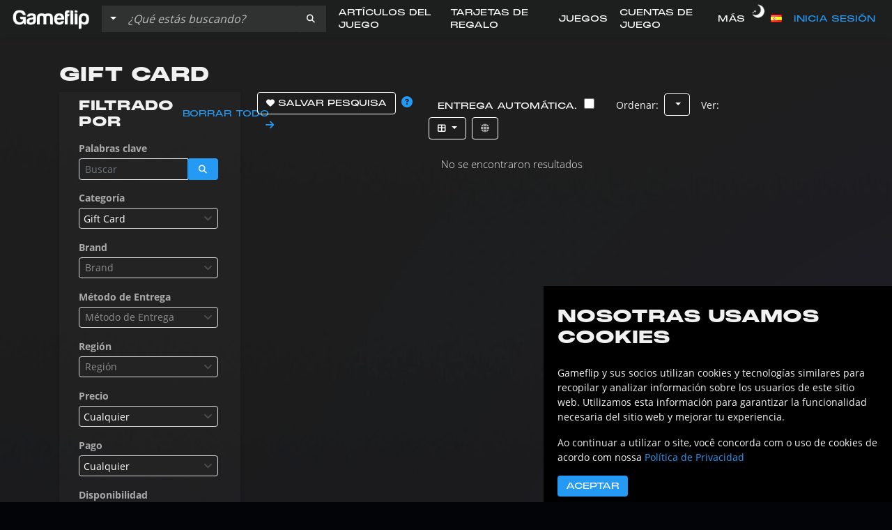

--- FILE ---
content_type: text/html; charset=utf-8
request_url: https://gameflip.com/es/shop?category=GIFTCARD&platform=playstation_network%2Cplaystation_plus&status=onsale
body_size: 23557
content:
<!DOCTYPE html>
<html prefix="og: http://ogp.me/ns#" lang="es">
  <head>
    <meta charset="utf-8">
    <meta name="viewport" content="width=device-width, initial-scale=1, user-scalable=0, maximum-scale=1">
    <title>Tarjeta de Regalo en venta - Gameflip</title>
    <meta name="description" content="¡Compra Tarjeta de Regalo con descuento y vende su Tarjeta de Regalo por efectivo en el mercado de Gameflip!">
    <meta name="author" content="Gameflip">
    <meta name="theme-color" content="#e7e7e7">

    <link rel="canonical" href="https://gameflip.com/es/shop" itemprop="url" />
    
    <link rel="manifest" href="/static/manifest.json" />
    <meta name="msapplication-config" content="/static/browserconfig.xml" />

    <!-- Content Security Policy -->
    <meta http-equiv="Content-Security-Policy" content="
      form-action 'self' https://*.doubleclick.net https://*.googletagmanager.com https://*.authorize.net https://*.fingershock.com https://*.google.com https://*.skrill.com https://*.checkout.com https://*.apple.com;
    ">

    <!-- Smart App banner -->
    <meta name="apple-itunes-app" content="app-id=970274077">

    <!-- Twitter Card -->
    <meta name="twitter:card" content="summary_large_image">
    <meta name="twitter:site" content="@Gameflip">
    <meta name="twitter:title" content="Tarjeta de Regalo en venta - Gameflip">
    <meta name="twitter:description" content="¡Compra Tarjeta de Regalo con descuento y vende su Tarjeta de Regalo por efectivo en el mercado de Gameflip!">
    <meta name="twitter:image" content="https://gameflip.com/img/app/gf_logo_280x150.jpg">

    <!-- Open Graph -->
    <meta property="og:site_name" content="Gameflip">
    <meta property="og:url" content="https://gameflip.com/es/shop" />
    <meta property="og:title" content="Tarjeta de Regalo en venta - Gameflip">
    <meta property="og:description" content="¡Compra Tarjeta de Regalo con descuento y vende su Tarjeta de Regalo por efectivo en el mercado de Gameflip!">
    <meta property="og:type" content="website">
    <meta property="og:image" content="https://gameflip.com/img/app/gf_logo_280x150.jpg">
    <meta property="og:image:secure_url" content="https://gameflip.com/img/app/gf_logo_280x150.jpg">
    <meta property="og:rich_attachment" content="true">
    <meta property="fb:app_id" content="763693647053919">

    <!-- Mobile Web -->
    <meta name="mobile-web-app-capable" content="yes">
    <meta name="apple-mobile-web-app-capable" content="yes">
    <meta name="apple-mobile-web-app-title" content="Gameflip">

    <!-- Pre-connect -->
    <link href="https://use.fontawesome.com" rel="preconnect" />
    <link href="https://production-gameflip.fingershock.com" rel="preconnect" />
    <link href="https://production-gameflipusercontent.fingershock.com" rel="preconnect" />

    <!-- DNS Prefetch -->
    <link href="//production-gameflip.fingershock.com" rel="dns-prefetch" />
    <link href="//gameflipusercontent.fingershock.com" rel="dns-prefetch" />
    <link href="//fonts.gstatic.com" rel="dns-prefetch" />
    <link href="//fonts.googleapis.com" rel="dns-prefetch" />
    <link href="//use.fontawesome.com" rel="dns-prefetch" />
    <link href="//static.zdassets.com" rel="dns-prefetch" />

    <!-- Preload -->
    <link rel="preload" href="https://gameflip.com/img/app/gf_logo_280x150.jpg" as="image">
    <link rel="preload" href="https://fonts.gstatic.com/s/opensans/v17/mem5YaGs126MiZpBA-UN_r8OUuhs.ttf" as="font" crossorigin="anonymous" />
    <link rel="preload" href="https://fonts.gstatic.com/s/opensans/v17/mem8YaGs126MiZpBA-UFVZ0e.ttf" as="font" crossorigin="anonymous" />
    <link rel="preload" href="https://fonts.gstatic.com/s/opensans/v17/mem5YaGs126MiZpBA-UN7rgOUuhs.ttf" as="font" crossorigin="anonymous" />
    <link rel="preload" href="/static/fonts/PPMonumentExtended-Regular.otf" as="font" crossorigin="anonymous" />
    <link rel="preload" href="/static/fonts/PPMonumentExtended-Light.otf" as="font" crossorigin="anonymous" />
    <link rel="preload" href="/static/fonts/PPMonumentExtended-Black.otf" as="font" crossorigin="anonymous" />

    <!-- Icons -->
    <link rel="icon" href="/img/ico/favicon.ico?v=191120">
    <link rel="icon" href="/img/ico/favicon_16x16.png?v=191120" sizes="16x16">
    <link rel="icon" href="/img/ico/favicon_32x32.png?v=191120" sizes="32x32">
    <link href="/img/ico/splash_dark_640x1136.png" rel="apple-touch-startup-image" />
    <link href="/img/ico/icon_apple_touch.png" rel="apple-touch-icon" sizes="120x120" />
    <link href="/img/ico/icon_apple_touch_152x152.png" rel="apple-touch-icon" sizes="152x152" />
    <link href="/img/ico/icon_apple_touch_167x167.png" rel="apple-touch-icon" sizes="167x167" />
    <link href="/img/ico/icon_apple_touch_180x180.png" rel="apple-touch-icon" sizes="180x180" />
    <link href="/img/ico/icon_android_touch_196x196.png" rel="shortcut icon" sizes="196x196" />

    <!-- CSS -->
    <link href="/vendor/bootstrap-5.3.8/css/bootstrap.min.css" rel="stylesheet">

    <script>
	  
	  window.BUILD_REV = '1768931906277';

          // Init Props
          var _lang = "es";
          var _country = "US";

	  // Load gtag (new GA)
	  window.dataLayer = window.dataLayer || [];
          function gtag(){dataLayer.push(arguments);}
          gtag('consent', 'default', {
            'ad_user_data': 'denied',
            'ad_personalization': 'denied',
            'wait_for_update': 1000,
          });

          gtag('js', new Date());
          gtag('set', 'url_passthrough', true);
          gtag('config', 'G-KKCTKHN3LR');
          gtag('config', 'AW-386231420');

	  // Load MS UET
          (function(w,d,t,r,u) {
            var f,n,i;
            w[u]=w[u]||[],f=function() {
              var o={ti:"97128520", enableAutoSpaTracking: false, disableAutoPageView: true};
              o.q=w[u],w[u]=new UET(o),w[u].push("pageLoad")
            },
            n=d.createElement(t),n.src=r,n.async=1,n.onload=n.onreadystatechange=function() {
              var s=this.readyState;
              s&&s!=="loaded"&&s!=="complete"||(f(),n.onload=n.onreadystatechange=null)
            },
            i=d.getElementsByTagName(t)[0],i.parentNode.insertBefore(n,i)
          })
          (window,document,"script","//bat.bing.com/bat.js","uetq");

          // Load TikTok pixel tracking
          !function (w, d, t) {
            w.TiktokAnalyticsObject=t;var ttq=w[t]=w[t]||[];ttq.methods=["page","track","identify","instances","debug","on","off","once","ready","alias","group","enableCookie","disableCookie","holdConsent","revokeConsent","grantConsent"],ttq.setAndDefer=function(t,e){t[e]=function(){t.push([e].concat(Array.prototype.slice.call(arguments,0)))}};for(var i=0;i<ttq.methods.length;i++)ttq.setAndDefer(ttq,ttq.methods[i]);ttq.instance=function(t){for(var e=ttq._i[t]||[],n=0;n<ttq.methods.length;n++)ttq.setAndDefer(e,ttq.methods[n]);return e},ttq.load=function(e,n){var r="https://analytics.tiktok.com/i18n/pixel/events.js",o=n&&n.partner;ttq._i=ttq._i||{},ttq._i[e]=[],ttq._i[e]._u=r,ttq._t=ttq._t||{},ttq._t[e]=+new Date,ttq._o=ttq._o||{},ttq._o[e]=n||{};n=document.createElement("script");n.type="text/javascript",n.async=!0,n.src=r+"?sdkid="+e+"&lib="+t;e=document.getElementsByTagName("script")[0];e.parentNode.insertBefore(n,e)};
            ttq.load('CQKLO23C77U47I0VNS10');
            ttq.page();
          }(window, document, 'ttq');

          <!-- Load Reddit Pixel -->
          !function(w,d){if(!w.rdt){var p=w.rdt=function(){p.sendEvent?p.sendEvent.apply(p,arguments):p.callQueue.push(arguments)};p.callQueue=[];var t=d.createElement("script");t.src="https://www.redditstatic.com/ads/pixel.js",t.async=!0;var s=d.getElementsByTagName("script")[0];s.parentNode.insertBefore(t,s)}}(window,document);

          <!-- Load Meta Pixel -->
          !function(f,b,e,v,n,t,s)
          {if(f.fbq)return;n=f.fbq=function(){n.callMethod?
          n.callMethod.apply(n,arguments):n.queue.push(arguments)};
          if(!f._fbq)f._fbq=n;n.push=n;n.loaded=!0;n.version='2.0';
          n.queue=[];t=b.createElement(e);t.async=!0;
          t.src=v;s=b.getElementsByTagName(e)[0];
          s.parentNode.insertBefore(t,s)}(window, document,'script',
          'https://connect.facebook.net/en_US/fbevents.js');
    </script>

    <script>
      var mmapiws = window.__mmapiws = window.__mmapiws || {};
      mmapiws.accountId = "115108";
    </script>

    <script type="application/ld+json">
      {
        "@context":"http://schema.org",
        "@type": "WebSite",
        "url": "https://gameflip.com/",
        "potentialAction": {
          "@type": "SearchAction",
          "target": "https://gameflip.com/shop?term={search_term_string}", "query-input": "required name=search_term_string"
        }
      }
    </script>

    <script>!function(e){"use strict";function s(s){if(s){var t=e.documentElement;t.classList?t.classList.add("webp"):t.className+=" webp",window.sessionStorage.setItem("webpSupport",!0)}}!function(e){if(window.sessionStorage&&window.sessionStorage.getItem("webpSupport"))s(!0);else{var t=new Image;t.onload=t.onerror=function(){e(2===t.height)},t.src="[data-uri]"}}(s)}(document);
    </script>
  <link href="/css/main.css?8558b3b04f92ce3cdbe8" rel="stylesheet"><link href="/css/theme-light.css?8558b3b04f92ce3cdbe8" rel="stylesheet"></head>

  <body id="page-body">
    <!-- React Content -->
    <div id="gf-content"><!--$--><div id="content"><header><nav id="navbar" class="navbar navbar-expand-md fixed-top megamenu"><div class="container-fluid px-0 py-1 px-md-3 py-md-0"><div class="navbar-header "><a title="Gameflip" class="navbar-brand" href="/es/"><img class="gf-whiten" src="/img/app/gf_logo_grey.png" alt="Gameflip Logo" height="40px" style="--aspect-ratio:3.7954545454545454"/></a></div><div class="navbar-mobile-signin hidden-desktop ms-auto text-primary text-uppercase gf-font-header">Inicia sesión<!-- --> <i class="fa-solid fa-user gf-fontsize-1 ms-1"></i></div><div class="navbar-dark navbar-toggler pe-0 border-none"><button id="navbar-toggler-button" type="button" class="btn btn-primary gf-center collapsed" data-bs-toggle="collapse" data-bs-target="#collapse-dropdown" aria-label="Menu" aria-expanded="false"><span class="navbar-toggler-symbol ">≡</span></button></div><div id="collapse-dropdown" class="collapse navbar-collapse"><ul class="nav navbar-nav navbar-left"><li id="megamenu_0" class="menu-item row g-0 d-flex "><a href="#" class="col-10"><span class="megamenu-label">Inicia Sesión</span></a><span class="col-2 justify-content-center align-self-center fas fa-chevron-right text-white"></span></li><li id="megamenu_1" class="menu-item row g-0 d-flex megamenu"><a class="col-10" href="/es/shop/game-items?status=onsale"><span class="megamenu-label" data-to="/shop/game-items?status=onsale">Artículos del Juego</span></a></li><li id="megamenu_2" class="menu-item row g-0 d-flex d-xs-none"><a class="col-10" href="/es/shop/gift-cards?status=onsale"><span class="megamenu-label" data-to="/shop/gift-cards?status=onsale">Tarjetas de Regalo</span></a></li><li id="megamenu_3" class="menu-item row g-0 d-flex d-md-none d-lg-block"><a class="col-10" href="/es/shop/games?status=onsale"><span class="megamenu-label" data-to="/shop/games?status=onsale">Juegos</span></a></li><li id="megamenu_4" class="menu-item row g-0 d-flex d-md-none d-xl-block"><a class="col-10" href="/es/shop/game-accounts?status=onsale"><span class="megamenu-label" data-to="/shop/game-accounts?status=onsale">Cuentas de juego</span></a></li><li id="megamenu_5" class="menu-item row g-0 d-flex d-md-none d-lg-block"><a href="#" class="col-10"><span class="megamenu-label">Más</span></a><span class="col-2 justify-content-center align-self-center fas fa-chevron-right text-white"></span></li><li id="megamenu_6" class="menu-item row g-0 d-flex d-lg-none d-xl-flex"><a href="#" class="col-10"><span class="megamenu-label">Opciones</span></a><span class="col-2 justify-content-center align-self-center fas fa-chevron-right text-white"></span></li></ul></div></div><form class="navbar-left navbar-search  navbar-search-mobile hidden-desktop" role="search"><div class="input-group flex-nowrap input-group-lg"><div class="input-group-prepend"><button type="button" class="search-input-button btn btn-dark dropdown-toggle gf-font-body gf-text-transformless px-2" data-bs-toggle="dropdown" aria-haspopup="true" aria-expanded="false">Todos<!-- --> <span class="caret"></span></button><ul class="dropdown-menu"><li class="dropdown-item"><div id="">Todos</div></li><li class="dropdown-item"><div id="DIGITAL_INGAME">Objeto del juego</div></li><li class="dropdown-item"><div id="GIFTCARD">Tarjeta de Regalo</div></li><li class="dropdown-item"><div id="CONSOLE_VIDEO_GAMES">Juego</div></li><li class="dropdown-item"><div id="ACCOUNT">Cuenta de juego</div></li><li class="dropdown-item"><div id="VIDEO_DVD">Película</div></li><li class="dropdown-item"><div id="BOOSTING">Boosting &amp; Coaching</div></li><li class="dropdown-item"><div id="SOFTWARE">Software</div></li><li class="dropdown-item"><div id="CREATIVE">Creatividades</div></li><li class="dropdown-item"><div id="VIDEO_GAME_HARDWARE">Consola</div></li><li class="dropdown-item"><div id="VIDEO_GAME_ACCESSORIES">Accesorios</div></li><li class="dropdown-item"><div id="TOYS_AND_GAMES">Coleccionable</div></li><li class="dropdown-item"><div id="UNKNOWN">Otros</div></li></ul></div><input class="search-input form-control px-2" type="search" placeholder="¿Qué estás buscando?" aria-label="Buscar istados" value=""/><div class="input-group-append"><span class="search-input-button d-flex align-items-center btn btn-primary m-0 px-3" role="button" aria-label="Buscar"><span class="fa fa-search"></span></span></div><ul class="dropdown-menu gf-scrollbar" style="width:100%;overflow:hidden"></ul></div></form></nav></header><div id="search" role="main"><div class="screen container-xl mt-0 mt-md-3"><div class="row"><div class="col-12"><h1>Tarjeta de Regalo</h1></div></div><div class="row"><div class="col-12 col-md-4 col-xl-3"><div class="search-filter-container gf-theme-shade "><div class="container-fluid d-block d-sm-none"><div class="d-flex"><button class="btn btn-primary gf-font-body text-capitalize"><span class="fa-solid fa-sliders"></span> <!-- -->Filtros</button></div></div><div class="search-filter container-fluid mb-0 mb-md-3 d-none d-md-block"><div class="px-3 d-flex align-items-center py-2"><h3 class="my-0">Filtrado por</h3><button class="btn btn-link ms-auto">Borrar todo</button></div><div class="px-3 d-flex flex-column"><div class="my-2 pe-1" style="min-width:10rem"><label for="keyword" class="text-muted fw-bold mb-1">Palabras clave</label><form class="ss-input-style" role="search"><div class="input-group flex-nowrap input-group-sm"><input class="search-input form-control px-2" type="search" placeholder="Buscar" aria-label="Buscar istados" value=""/><div class="input-group-append"><span class="search-input-button d-flex align-items-center btn btn-primary m-0 px-3" role="button" aria-label="Buscar"><span class="fa fa-search"></span></span></div><ul class="dropdown-menu gf-scrollbar" style="width:100%;overflow:hidden"></ul></div></form></div><div class="my-2 pe-1" style="min-width:10rem"><label for="category" class="text-muted mb-1 fw-bold">Categoría</label><select id="category" class=""></select></div><div class="my-2 pe-1" style="min-width:10rem"><label for="mediatype" class="text-muted mb-1 fw-bold">Tipo de Medio</label><select id="mediatype" class=""></select></div><div class="my-2 pe-1" style="min-width:10rem"><label for="delivery_method" class="text-muted mb-1 fw-bold">Método de Entrega</label><select id="delivery_method" class=""></select></div><div class="my-2 pe-1" style="min-width:10rem"><div class=""><label for="price" class="text-muted mb-1 fw-bold">Precio</label><select id="price" class=""></select></div></div><div class="my-2 pe-1" style="min-width:10rem"><label for="availability" class="text-muted mb-1 fw-bold">Disponibilidad</label><select id="availability" class=""></select></div></div><div class="px-3 d-flex flex-column"><div class="w-100 my-2 pe-1"></div></div></div></div></div><div class="col-12 col-md-8"><div class="d-flex mb-3"><div class="me-3"><button class="btn btn-outline-secondary"><span class="fa-solid fa-heart" aria-hidden="true"></span><span class="d-none d-sm-inline-block"> <!-- -->Salvar pesquisa</span></button><span class="d-none d-sm-inline-block ms-2"><span id="following14577" class="pointer btn-link" tabindex="0" aria-label="Salvar pesquisa" role="button" data-bs-html="true" data-bs-toggle="popover" data-bs-trigger="focus" data-bs-placement="top" data-bs-container="body" data-bs-title="Salvar pesquisa" data-bs-content="¡Usa seguir búsqueda para ser notificado cuando hay anuncios nuevos con su criterio de búsqueda!"><span class="fa fa-question-circle popover-icon" aria-hidden="true"></span></span></span><a class="ms-2 p-1 d-none d-sm-inline-block" href="/es/followings/following"><span class="fas fa-arrow-right" aria-hidden="true"></span></a></div><div class="ms-auto"><span class="btn d-none d-md-inline-block" style="margin-right:5px">Entrega Automática.<!-- -->  <input type="checkbox"/></span><span class="btn-group d-none d-md-inline-block mx-2">Ordenar<!-- -->:</span><span class="btn-group me-2"><button class="btn btn-outline-secondary dropdown-toggle" type="button" data-bs-toggle="dropdown" aria-haspopup="true" aria-expanded="true"><span class="d-none d-md-inline-block"> </span><span class="d-inline-block d-sm-none gf-font-body text-capitalize"> <!-- -->Ordenar</span><span class="caret"></span></button><ul class="dropdown-menu pointer" role="menu"><li class="dropdown-item"><a>Lo más relevante</a></li><li class="dropdown-item"><a>Más Reciente</a></li><li class="dropdown-item"><a>Precio Más Bajo</a></li><li class="dropdown-item"><a>Precio Más Alto</a></li><li class="dropdown-item"><a>Calificación más Alta del Vendedor</a></li><li class="dropdown-item"><a>Las más vendidas</a></li></ul></span><span class="btn-group d-none d-md-inline-block mx-2">Ver<!-- -->: </span><span class="btn-group me-2"><button class="btn btn-outline-secondary dropdown-toggle" type="button" data-bs-toggle="dropdown" aria-haspopup="true" aria-expanded="true"><span class="fa fa-th-large" aria-hidden="true"></span> <span class="caret"></span></button><ul class="dropdown-menu pointer" role="menu"><li class="dropdown-item"><a><span class="fa fa-th-large" aria-hidden="true"></span> <!-- -->Cuadrícula</a></li><li class="dropdown-item"><a><span class="fa fa-th-list" aria-hidden="true"></span> <!-- -->Lista</a></li></ul></span><span class="btn-group d-md-inline-block"><button class="btn btn-outline-secondary" title="En línea"><span class="fa-solid fa-globe text-muted" aria-hidden="true"></span></button></span></div></div><div class="d-flex justify-content-center"><div class="spinner spinner-inline"><div class="bounce1"></div><div class="bounce2"></div><div class="bounce3"></div></div></div><div class="row "><div class="listing-detail view-grid col-6 col-md-4 col-lg-3"><div class="row g-0 thumbnail"><div class="col-12"><a class="position-relative " title="$25.00 USD PlayStation Store (USA) ✅ Stockable" href="/es/item/-25-00-usd-playstation-store-usa-stockable/81764368-a75f-4d88-8095-8faa7d21d815"><div class="overflow-hidden" style="--aspect-ratio:1"><picture> <source type="image/webp" srcSet="https://production-gameflipusercontent.fingershock.com/us-east-1:a805a96e-8279-4b7f-9fd1-e2fabdeee7cd/81764368-a75f-4d88-8095-8faa7d21d815/4c786b31-fa3f-4f44-badf-eeb7dfceaef5/320x320.webp"/><source type="image/jpeg" srcSet="https://production-gameflipusercontent.fingershock.com/us-east-1:a805a96e-8279-4b7f-9fd1-e2fabdeee7cd/81764368-a75f-4d88-8095-8faa7d21d815/4c786b31-fa3f-4f44-badf-eeb7dfceaef5/320x320.jpg"/> <img loading="" class="rounded gf-theme-border img-fluid w-100 bg_2d" src="https://production-gameflipusercontent.fingershock.com/us-east-1:a805a96e-8279-4b7f-9fd1-e2fabdeee7cd/81764368-a75f-4d88-8095-8faa7d21d815/4c786b31-fa3f-4f44-badf-eeb7dfceaef5/320x320.webp" alt="$25.00 USD PlayStation Store (USA) ✅ Stockable" dim="320"/> </picture></div><div class="d-flex small" style="position:absolute;top:0;width:100%"></div></a></div><div class="caption col-12"><div class="row g-0"><a class="position-relative col-12 description normal" href="/es/item/-25-00-usd-playstation-store-usa-stockable/81764368-a75f-4d88-8095-8faa7d21d815"><p class="pe-4">$25.00 USD PlayStation Store (USA) ✅ Stockable</p></a><a title="Búsqueda Similar" class="tool-icon" href="/es/shop?kind=item&amp;category=GIFTCARD&amp;platform=playstation_network&amp;status=onsale&amp;term=%2425.00%20USD%20PlayStation%20Store%20%28USA%29%20%E2%9C%85%20Stockable"><span class="fa fa-search gf-fontsize-6" aria-hidden="true"></span></a></div><div class="mb-1 d-flex justify-content-start"><div class="price normal"><span class="formatted-money"><span class="money gf-text-heading">$27.49</span><span class="small text-muted"> <!-- -->USD</span></span></div><div class="ms-auto price normal"></div></div><div class="d-flex"><span class="me-auto d-flex align-items-center small"> </span><img class="img-digital-delivery img-fluid gf-theme-white" alt="Código Digital" src="/img/app/icon_delivery_key.png"/><img class="img-digital-delivery img-fluid gf-theme-white" data-bs-toggle="tooltip" title="Restricción de región: United States" alt="Región restringida" src="/img/app/icon_digital_globe_restrictedv2.png"/></div></div></div></div><div class="listing-detail view-grid col-6 col-md-4 col-lg-3"><div class="row g-0 thumbnail"><div class="col-12"><a class="position-relative " title="1200 DKK PSN PlayStation Store Network DK Denmark" href="/es/item/1200-dkk-psn-playstation-store-network-dk-denmark/e76dd081-b5fb-471b-91a7-a17ab5bf3976"><div class="overflow-hidden" style="--aspect-ratio:1"><picture> <source type="image/webp" srcSet="https://production-gameflipusercontent.fingershock.com/us-east-1:d443a076-75be-4962-976c-248566018186/e76dd081-b5fb-471b-91a7-a17ab5bf3976/10a62f23-dca5-4a68-bf0f-076d5d25bc93/320x320.webp"/><source type="image/jpeg" srcSet="https://production-gameflipusercontent.fingershock.com/us-east-1:d443a076-75be-4962-976c-248566018186/e76dd081-b5fb-471b-91a7-a17ab5bf3976/10a62f23-dca5-4a68-bf0f-076d5d25bc93/320x320.jpg"/> <img loading="" class="rounded gf-theme-border img-fluid w-100 bg_2d" src="https://production-gameflipusercontent.fingershock.com/us-east-1:d443a076-75be-4962-976c-248566018186/e76dd081-b5fb-471b-91a7-a17ab5bf3976/10a62f23-dca5-4a68-bf0f-076d5d25bc93/320x320.webp" alt="1200 DKK PSN PlayStation Store Network DK Denmark" dim="320"/> </picture></div><div class="d-flex small" style="position:absolute;top:0;width:100%"></div></a></div><div class="caption col-12"><div class="row g-0"><a class="position-relative col-12 description normal" href="/es/item/1200-dkk-psn-playstation-store-network-dk-denmark/e76dd081-b5fb-471b-91a7-a17ab5bf3976"><p class="pe-4">1200 DKK PSN PlayStation Store Network DK Denmark</p></a><a title="Búsqueda Similar" class="tool-icon" href="/es/shop?kind=item&amp;category=GIFTCARD&amp;platform=playstation_network&amp;status=onsale&amp;term=1200%20DKK%20PSN%20PlayStation%20Store%20Network%20DK%20Denmark"><span class="fa fa-search gf-fontsize-6" aria-hidden="true"></span></a></div><div class="mb-1 d-flex justify-content-start"><div class="price normal"><span class="formatted-money"><span class="money gf-text-heading">$239.99</span><span class="small text-muted"> <!-- -->USD</span></span></div><div class="ms-auto price normal"></div></div><div class="d-flex"><span class="me-auto d-flex align-items-center small"> </span><img class="img-digital-delivery img-fluid gf-theme-white" alt="Código Digital" src="/img/app/icon_delivery_key.png"/><img class="img-digital-delivery img-fluid gf-theme-white" data-bs-toggle="tooltip" title="Restricción de región: Denmark" alt="Región restringida" src="/img/app/icon_digital_globe_restrictedv2.png"/></div></div></div></div><div class="listing-detail view-grid col-6 col-md-4 col-lg-3"><div class="row g-0 thumbnail"><div class="col-12"><a class="position-relative " title="25 CAD PlayStation Store | Instant " href="/es/item/25-cad-playstation-store-instant/4a471330-cef3-41dc-9f2d-7fdcac2e90bb"><div class="overflow-hidden" style="--aspect-ratio:1"><picture> <source type="image/webp" srcSet="https://production-gameflipusercontent.fingershock.com/us-east-1:2b359637-0d2c-4345-9e73-20940a63364a/4a471330-cef3-41dc-9f2d-7fdcac2e90bb/c305e550-dfee-4180-abb9-519a4847af72/320x320.webp"/><source type="image/jpeg" srcSet="https://production-gameflipusercontent.fingershock.com/us-east-1:2b359637-0d2c-4345-9e73-20940a63364a/4a471330-cef3-41dc-9f2d-7fdcac2e90bb/c305e550-dfee-4180-abb9-519a4847af72/320x320.jpg"/> <img loading="" class="rounded gf-theme-border img-fluid w-100 bg_2d" src="https://production-gameflipusercontent.fingershock.com/us-east-1:2b359637-0d2c-4345-9e73-20940a63364a/4a471330-cef3-41dc-9f2d-7fdcac2e90bb/c305e550-dfee-4180-abb9-519a4847af72/320x320.webp" alt="25 CAD PlayStation Store | Instant " dim="320"/> </picture></div><div class="d-flex small" style="position:absolute;top:0;width:100%"></div></a></div><div class="caption col-12"><div class="row g-0"><a class="position-relative col-12 description normal" href="/es/item/25-cad-playstation-store-instant/4a471330-cef3-41dc-9f2d-7fdcac2e90bb"><p class="pe-4">25 CAD PlayStation Store | Instant </p></a><a title="Búsqueda Similar" class="tool-icon" href="/es/shop?kind=item&amp;category=GIFTCARD&amp;platform=playstation_network&amp;status=onsale&amp;term=25%20CAD%20PlayStation%20Store%20%7C%20Instant%20"><span class="fa fa-search gf-fontsize-6" aria-hidden="true"></span></a></div><div class="mb-1 d-flex justify-content-start"><div class="price normal"><span class="formatted-money"><span class="money gf-text-heading">$21.50</span><span class="small text-muted"> <!-- -->USD</span></span></div><div class="ms-auto price normal"></div></div><div class="d-flex"><span class="me-auto d-flex align-items-center small"> </span><img class="img-digital-delivery img-fluid gf-theme-white" alt="Código Digital" src="/img/app/icon_delivery_key.png"/><img class="img-digital-delivery img-fluid gf-theme-white" data-bs-toggle="tooltip" title="Restricción de región: Canada" alt="Región restringida" src="/img/app/icon_digital_globe_restrictedv2.png"/></div></div></div></div><div class="listing-detail view-grid col-6 col-md-4 col-lg-3"><div class="row g-0 thumbnail"><div class="col-12"><a class="position-relative " title="$25.00 US Sony PlayStation Store Gift Card US United States Digital Code | Automatic Instant Delivery" href="/es/item/-25-00-us-sony-playstation-store-gift-card-us-united-states-digital-code-automatic-instant-delivery/2a6fcc17-37bc-4ac9-846a-fe15b1491267"><div class="overflow-hidden" style="--aspect-ratio:1"><picture> <source type="image/webp" srcSet="https://production-gameflipusercontent.fingershock.com/us-east-1:53786f42-6f9a-42a3-95bd-9b4e14926b4c/2a6fcc17-37bc-4ac9-846a-fe15b1491267/1524cbc3-1425-4f92-8281-ef52c3f14adc/320x320.webp"/><source type="image/jpeg" srcSet="https://production-gameflipusercontent.fingershock.com/us-east-1:53786f42-6f9a-42a3-95bd-9b4e14926b4c/2a6fcc17-37bc-4ac9-846a-fe15b1491267/1524cbc3-1425-4f92-8281-ef52c3f14adc/320x320.jpg"/> <img loading="" class="rounded gf-theme-border img-fluid w-100 bg_2d" src="https://production-gameflipusercontent.fingershock.com/us-east-1:53786f42-6f9a-42a3-95bd-9b4e14926b4c/2a6fcc17-37bc-4ac9-846a-fe15b1491267/1524cbc3-1425-4f92-8281-ef52c3f14adc/320x320.webp" alt="$25.00 US Sony PlayStation Store Gift Card US United States Digital Code | Automatic Instant Delivery" dim="320"/> </picture></div><div class="d-flex small" style="position:absolute;top:0;width:100%"><div class="ms-auto p-2 gf-text-heading badge badge-success" style="box-shadow:0 0 8px black;background-image:linear-gradient(to right, #4d1ad7 0%, #249af4 100%"><span class="fa-solid fa-star gf-text-header-smaller"></span> <span>Featured</span></div></div></a></div><div class="caption col-12"><div class="row g-0"><a class="position-relative col-12 description normal" href="/es/item/-25-00-us-sony-playstation-store-gift-card-us-united-states-digital-code-automatic-instant-delivery/2a6fcc17-37bc-4ac9-846a-fe15b1491267"><p class="pe-4">$25.00 US Sony PlayStation Store Gift Card US United States Digital Code | Automatic Instant Delivery</p></a><a title="Búsqueda Similar" class="tool-icon" href="/es/shop?kind=item&amp;category=GIFTCARD&amp;platform=playstation_network&amp;status=onsale&amp;term=%2425.00%20US%20Sony%20PlayStation%20Store%20Gift%20Card%20US%20United%20States%20Digital%20Code%20%7C%20Automatic%20Instant%20Delivery"><span class="fa fa-search gf-fontsize-6" aria-hidden="true"></span></a></div><div class="mb-1 d-flex justify-content-start"><div class="price normal"><span class="formatted-money"><span class="money gf-text-heading">$25.00</span><span class="small text-muted"> <!-- -->USD</span></span></div><div class="ms-auto price normal"></div></div><div class="d-flex"><span class="me-auto d-flex align-items-center small"> </span><img class="img-digital-delivery img-fluid gf-theme-white" alt="Código Digital" src="/img/app/icon_delivery_key_instant.png"/><img class="img-digital-delivery img-fluid gf-theme-white" data-bs-toggle="tooltip" title="Restricción de región: United States" alt="Región restringida" src="/img/app/icon_digital_globe_restrictedv2.png"/></div></div></div></div><div class="listing-detail view-grid col-6 col-md-4 col-lg-3"><div class="row g-0 thumbnail"><div class="col-12"><a class="position-relative " title="🇺🇸$10.00 PLAYSTATION STORE🇺🇸 - INSTANT DELIVERY" href="/es/item/-10-00-playstation-store-instant-delivery/5dd55390-2cd1-4286-afe1-9f152abf16f1"><div class="overflow-hidden" style="--aspect-ratio:1"><picture> <source type="image/webp" srcSet="https://production-gameflipusercontent.fingershock.com/us-east-1:976c2b6e-bab8-4d57-a96d-d2b4b2aaf89e/5dd55390-2cd1-4286-afe1-9f152abf16f1/1439379d-bde8-4ea5-a952-ffd4573e683d/320x320.webp"/><source type="image/jpeg" srcSet="https://production-gameflipusercontent.fingershock.com/us-east-1:976c2b6e-bab8-4d57-a96d-d2b4b2aaf89e/5dd55390-2cd1-4286-afe1-9f152abf16f1/1439379d-bde8-4ea5-a952-ffd4573e683d/320x320.jpg"/> <img loading="" class="rounded gf-theme-border img-fluid w-100 bg_2d" src="https://production-gameflipusercontent.fingershock.com/us-east-1:976c2b6e-bab8-4d57-a96d-d2b4b2aaf89e/5dd55390-2cd1-4286-afe1-9f152abf16f1/1439379d-bde8-4ea5-a952-ffd4573e683d/320x320.webp" alt="🇺🇸$10.00 PLAYSTATION STORE🇺🇸 - INSTANT DELIVERY" dim="320"/> </picture></div><div class="d-flex small" style="position:absolute;top:0;width:100%"></div></a></div><div class="caption col-12"><div class="row g-0"><a class="position-relative col-12 description normal" href="/es/item/-10-00-playstation-store-instant-delivery/5dd55390-2cd1-4286-afe1-9f152abf16f1"><p class="pe-4">🇺🇸$10.00 PLAYSTATION STORE🇺🇸 - INSTANT DELIVERY</p></a><a title="Búsqueda Similar" class="tool-icon" href="/es/shop?kind=item&amp;category=GIFTCARD&amp;platform=playstation_network&amp;status=onsale&amp;term=%F0%9F%87%BA%F0%9F%87%B8%2410.00%20PLAYSTATION%20STORE%F0%9F%87%BA%F0%9F%87%B8%20-%20INSTANT%20DELIVERY"><span class="fa fa-search gf-fontsize-6" aria-hidden="true"></span></a></div><div class="mb-1 d-flex justify-content-start"><div class="price normal"><span class="formatted-money"><span class="money gf-text-heading">$10.95</span><span class="small text-muted"> <!-- -->USD</span></span></div><div class="ms-auto price normal"></div></div><div class="d-flex"><span class="me-auto d-flex align-items-center small"> </span><img class="img-digital-delivery img-fluid gf-theme-white" alt="Código Digital" src="/img/app/icon_delivery_key_instant.png"/><img class="img-digital-delivery img-fluid gf-theme-white" data-bs-toggle="tooltip" title="Restricción de región: United States" alt="Región restringida" src="/img/app/icon_digital_globe_restrictedv2.png"/></div></div></div></div><div class="listing-detail view-grid col-6 col-md-4 col-lg-3"><div class="row g-0 thumbnail"><div class="col-12"><a class="position-relative " title="$25.00 US Sony PlayStation Store Gift Card US United States Digital Code | Automatic Instant Delivery" href="/es/item/-25-00-us-sony-playstation-store-gift-card-us-united-states-digital-code-automatic-instant-delivery/6926c7bc-de33-47de-8f91-e8664ba2914c"><div class="overflow-hidden" style="--aspect-ratio:1"><picture> <source type="image/webp" srcSet="https://production-gameflipusercontent.fingershock.com/us-east-1:53786f42-6f9a-42a3-95bd-9b4e14926b4c/6926c7bc-de33-47de-8f91-e8664ba2914c/43baf8dd-649d-4e7f-9663-0e2d1da7d113/320x320.webp"/><source type="image/jpeg" srcSet="https://production-gameflipusercontent.fingershock.com/us-east-1:53786f42-6f9a-42a3-95bd-9b4e14926b4c/6926c7bc-de33-47de-8f91-e8664ba2914c/43baf8dd-649d-4e7f-9663-0e2d1da7d113/320x320.jpg"/> <img loading="" class="rounded gf-theme-border img-fluid w-100 bg_2d" src="https://production-gameflipusercontent.fingershock.com/us-east-1:53786f42-6f9a-42a3-95bd-9b4e14926b4c/6926c7bc-de33-47de-8f91-e8664ba2914c/43baf8dd-649d-4e7f-9663-0e2d1da7d113/320x320.webp" alt="$25.00 US Sony PlayStation Store Gift Card US United States Digital Code | Automatic Instant Delivery" dim="320"/> </picture></div><div class="d-flex small" style="position:absolute;top:0;width:100%"><div class="ms-auto p-2 gf-text-heading badge badge-success" style="box-shadow:0 0 8px black;background-image:linear-gradient(to right, #4d1ad7 0%, #249af4 100%"><span class="fa-solid fa-star gf-text-header-smaller"></span> <span>Featured</span></div></div></a></div><div class="caption col-12"><div class="row g-0"><a class="position-relative col-12 description normal" href="/es/item/-25-00-us-sony-playstation-store-gift-card-us-united-states-digital-code-automatic-instant-delivery/6926c7bc-de33-47de-8f91-e8664ba2914c"><p class="pe-4">$25.00 US Sony PlayStation Store Gift Card US United States Digital Code | Automatic Instant Delivery</p></a><a title="Búsqueda Similar" class="tool-icon" href="/es/shop?kind=item&amp;category=GIFTCARD&amp;platform=playstation_network&amp;status=onsale&amp;term=%2425.00%20US%20Sony%20PlayStation%20Store%20Gift%20Card%20US%20United%20States%20Digital%20Code%20%7C%20Automatic%20Instant%20Delivery"><span class="fa fa-search gf-fontsize-6" aria-hidden="true"></span></a></div><div class="mb-1 d-flex justify-content-start"><div class="price normal"><span class="formatted-money"><span class="money gf-text-heading">$25.00</span><span class="small text-muted"> <!-- -->USD</span></span></div><div class="ms-auto price normal"></div></div><div class="d-flex"><span class="me-auto d-flex align-items-center small"> </span><img class="img-digital-delivery img-fluid gf-theme-white" alt="Código Digital" src="/img/app/icon_delivery_key_instant.png"/><img class="img-digital-delivery img-fluid gf-theme-white" data-bs-toggle="tooltip" title="Restricción de región: United States" alt="Región restringida" src="/img/app/icon_digital_globe_restrictedv2.png"/></div></div></div></div><div class="listing-detail view-grid col-6 col-md-4 col-lg-3"><div class="row g-0 thumbnail"><div class="col-12"><a class="position-relative " title="£50.00 GBP PlayStation Store 🇬🇧" href="/es/item/-50-00-gbp-playstation-store-/b1be157d-8505-45b9-b6bd-3f6420215e72"><div class="overflow-hidden" style="--aspect-ratio:1"><picture> <source type="image/webp" srcSet="https://production-gameflipusercontent.fingershock.com/us-east-1:36f8ade6-21fd-4cd4-afd7-a0bb471c19dc/b1be157d-8505-45b9-b6bd-3f6420215e72/a165e7e0-82b1-41ad-9594-df2ac8205fe7/320x320.webp"/><source type="image/jpeg" srcSet="https://production-gameflipusercontent.fingershock.com/us-east-1:36f8ade6-21fd-4cd4-afd7-a0bb471c19dc/b1be157d-8505-45b9-b6bd-3f6420215e72/a165e7e0-82b1-41ad-9594-df2ac8205fe7/320x320.jpg"/> <img loading="" class="rounded gf-theme-border img-fluid w-100 bg_2d" src="https://production-gameflipusercontent.fingershock.com/us-east-1:36f8ade6-21fd-4cd4-afd7-a0bb471c19dc/b1be157d-8505-45b9-b6bd-3f6420215e72/a165e7e0-82b1-41ad-9594-df2ac8205fe7/320x320.webp" alt="£50.00 GBP PlayStation Store 🇬🇧" dim="320"/> </picture></div><div class="d-flex small" style="position:absolute;top:0;width:100%"></div></a></div><div class="caption col-12"><div class="row g-0"><a class="position-relative col-12 description normal" href="/es/item/-50-00-gbp-playstation-store-/b1be157d-8505-45b9-b6bd-3f6420215e72"><p class="pe-4">£50.00 GBP PlayStation Store 🇬🇧</p></a><a title="Búsqueda Similar" class="tool-icon" href="/es/shop?kind=item&amp;category=GIFTCARD&amp;platform=playstation_network&amp;status=onsale&amp;term=%C2%A350.00%20GBP%20PlayStation%20Store%20%F0%9F%87%AC%F0%9F%87%A7"><span class="fa fa-search gf-fontsize-6" aria-hidden="true"></span></a></div><div class="mb-1 d-flex justify-content-start"><div class="price normal"><span class="formatted-money"><span class="money gf-text-heading">$73.99</span><span class="small text-muted"> <!-- -->USD</span></span></div><div class="ms-auto price normal"></div></div><div class="d-flex"><span class="me-auto d-flex align-items-center small"> </span><img class="img-digital-delivery img-fluid gf-theme-white" alt="Código Digital" src="/img/app/icon_delivery_key.png"/><img class="img-digital-delivery img-fluid gf-theme-white" data-bs-toggle="tooltip" title="Restricción de región: United Kingdom" alt="Región restringida" src="/img/app/icon_digital_globe_restrictedv2.png"/></div></div></div></div><div class="listing-detail view-grid col-6 col-md-4 col-lg-3"><div class="row g-0 thumbnail"><div class="col-12"><a class="position-relative " title="$25.00 US Sony PlayStation Store Gift Card US United States Digital Code | Automatic Instant Delivery" href="/es/item/-25-00-us-sony-playstation-store-gift-card-us-united-states-digital-code-automatic-instant-delivery/1388b4b6-3871-4099-b0c2-3ae718b45ebd"><div class="overflow-hidden" style="--aspect-ratio:1"><picture> <source type="image/webp" srcSet="https://production-gameflipusercontent.fingershock.com/us-east-1:53786f42-6f9a-42a3-95bd-9b4e14926b4c/1388b4b6-3871-4099-b0c2-3ae718b45ebd/7e843cad-0d07-40b7-b755-ad7813eb265d/320x320.webp"/><source type="image/jpeg" srcSet="https://production-gameflipusercontent.fingershock.com/us-east-1:53786f42-6f9a-42a3-95bd-9b4e14926b4c/1388b4b6-3871-4099-b0c2-3ae718b45ebd/7e843cad-0d07-40b7-b755-ad7813eb265d/320x320.jpg"/> <img loading="" class="rounded gf-theme-border img-fluid w-100 bg_2d" src="https://production-gameflipusercontent.fingershock.com/us-east-1:53786f42-6f9a-42a3-95bd-9b4e14926b4c/1388b4b6-3871-4099-b0c2-3ae718b45ebd/7e843cad-0d07-40b7-b755-ad7813eb265d/320x320.webp" alt="$25.00 US Sony PlayStation Store Gift Card US United States Digital Code | Automatic Instant Delivery" dim="320"/> </picture></div><div class="d-flex small" style="position:absolute;top:0;width:100%"><div class="ms-auto p-2 gf-text-heading badge badge-success" style="box-shadow:0 0 8px black;background-image:linear-gradient(to right, #4d1ad7 0%, #249af4 100%"><span class="fa-solid fa-star gf-text-header-smaller"></span> <span>Featured</span></div></div></a></div><div class="caption col-12"><div class="row g-0"><a class="position-relative col-12 description normal" href="/es/item/-25-00-us-sony-playstation-store-gift-card-us-united-states-digital-code-automatic-instant-delivery/1388b4b6-3871-4099-b0c2-3ae718b45ebd"><p class="pe-4">$25.00 US Sony PlayStation Store Gift Card US United States Digital Code | Automatic Instant Delivery</p></a><a title="Búsqueda Similar" class="tool-icon" href="/es/shop?kind=item&amp;category=GIFTCARD&amp;platform=playstation_network&amp;status=onsale&amp;term=%2425.00%20US%20Sony%20PlayStation%20Store%20Gift%20Card%20US%20United%20States%20Digital%20Code%20%7C%20Automatic%20Instant%20Delivery"><span class="fa fa-search gf-fontsize-6" aria-hidden="true"></span></a></div><div class="mb-1 d-flex justify-content-start"><div class="price normal"><span class="formatted-money"><span class="money gf-text-heading">$25.00</span><span class="small text-muted"> <!-- -->USD</span></span></div><div class="ms-auto price normal"></div></div><div class="d-flex"><span class="me-auto d-flex align-items-center small"> </span><img class="img-digital-delivery img-fluid gf-theme-white" alt="Código Digital" src="/img/app/icon_delivery_key_instant.png"/><img class="img-digital-delivery img-fluid gf-theme-white" data-bs-toggle="tooltip" title="Restricción de región: United States" alt="Región restringida" src="/img/app/icon_digital_globe_restrictedv2.png"/></div></div></div></div><div class="listing-detail view-grid col-6 col-md-4 col-lg-3"><div class="row g-0 thumbnail"><div class="col-12"><a class="position-relative " title="$10.00 PlayStation Store !INSTANT DELIVERY!" href="/es/item/-10-00-playstation-store-instant-delivery-/d47446cc-9208-4f01-8ff8-6ca4ede36f63"><div class="overflow-hidden" style="--aspect-ratio:1"><picture> <source type="image/webp" srcSet="https://production-gameflipusercontent.fingershock.com/us-east-1:e7ef13c2-db4a-4508-a79e-2881cc34b0d6/d47446cc-9208-4f01-8ff8-6ca4ede36f63/77f880b3-92af-454e-9687-e588fc5acb5e/320x320.webp"/><source type="image/jpeg" srcSet="https://production-gameflipusercontent.fingershock.com/us-east-1:e7ef13c2-db4a-4508-a79e-2881cc34b0d6/d47446cc-9208-4f01-8ff8-6ca4ede36f63/77f880b3-92af-454e-9687-e588fc5acb5e/320x320.jpg"/> <img loading="lazy" class="rounded gf-theme-border img-fluid w-100 bg_2d" src="https://production-gameflipusercontent.fingershock.com/us-east-1:e7ef13c2-db4a-4508-a79e-2881cc34b0d6/d47446cc-9208-4f01-8ff8-6ca4ede36f63/77f880b3-92af-454e-9687-e588fc5acb5e/320x320.webp" alt="$10.00 PlayStation Store !INSTANT DELIVERY!" dim="320"/> </picture></div><span class="badge badge-success listing-discount">8<!-- -->% OFF</span><div class="d-flex small" style="position:absolute;top:0;width:100%"></div></a></div><div class="caption col-12"><div class="row g-0"><a class="position-relative col-12 description normal" href="/es/item/-10-00-playstation-store-instant-delivery-/d47446cc-9208-4f01-8ff8-6ca4ede36f63"><p class="pe-4">$10.00 PlayStation Store !INSTANT DELIVERY!</p></a><a title="Búsqueda Similar" class="tool-icon" href="/es/shop?kind=item&amp;category=GIFTCARD&amp;platform=playstation_network&amp;status=onsale&amp;term=%2410.00%20PlayStation%20Store%20%21INSTANT%20DELIVERY%21"><span class="fa fa-search gf-fontsize-6" aria-hidden="true"></span></a></div><div class="mb-1 d-flex justify-content-start"><div class="price normal"><span class="formatted-money"><span class="money gf-text-heading">$9.25</span><span class="small text-muted"> <!-- -->USD</span></span></div><div class="ms-auto price normal"></div></div><div class="d-flex"><span class="me-auto d-flex align-items-center small"> </span><img class="img-digital-delivery img-fluid gf-theme-white" alt="Código Digital" src="/img/app/icon_delivery_key_instant.png"/><img class="img-digital-delivery img-fluid gf-theme-white" data-bs-toggle="tooltip" title="Restricción de región: United States" alt="Región restringida" src="/img/app/icon_digital_globe_restrictedv2.png"/></div></div></div></div><div class="listing-detail view-grid col-6 col-md-4 col-lg-3"><div class="row g-0 thumbnail"><div class="col-12"><a class="position-relative " title="$25.00 US Sony PlayStation Store Gift Card US United States Digital Code | Automatic Instant Delivery" href="/es/item/-25-00-us-sony-playstation-store-gift-card-us-united-states-digital-code-automatic-instant-delivery/cf3f0c50-37ce-4ad6-b1cf-ed41e65935d9"><div class="overflow-hidden" style="--aspect-ratio:1"><picture> <source type="image/webp" srcSet="https://production-gameflipusercontent.fingershock.com/us-east-1:53786f42-6f9a-42a3-95bd-9b4e14926b4c/cf3f0c50-37ce-4ad6-b1cf-ed41e65935d9/4fa6e7da-c394-4bf8-af26-6fd2de1b3075/320x320.webp"/><source type="image/jpeg" srcSet="https://production-gameflipusercontent.fingershock.com/us-east-1:53786f42-6f9a-42a3-95bd-9b4e14926b4c/cf3f0c50-37ce-4ad6-b1cf-ed41e65935d9/4fa6e7da-c394-4bf8-af26-6fd2de1b3075/320x320.jpg"/> <img loading="lazy" class="rounded gf-theme-border img-fluid w-100 bg_2d" src="https://production-gameflipusercontent.fingershock.com/us-east-1:53786f42-6f9a-42a3-95bd-9b4e14926b4c/cf3f0c50-37ce-4ad6-b1cf-ed41e65935d9/4fa6e7da-c394-4bf8-af26-6fd2de1b3075/320x320.webp" alt="$25.00 US Sony PlayStation Store Gift Card US United States Digital Code | Automatic Instant Delivery" dim="320"/> </picture></div><div class="d-flex small" style="position:absolute;top:0;width:100%"><div class="ms-auto p-2 gf-text-heading badge badge-success" style="box-shadow:0 0 8px black;background-image:linear-gradient(to right, #4d1ad7 0%, #249af4 100%"><span class="fa-solid fa-star gf-text-header-smaller"></span> <span>Featured</span></div></div></a></div><div class="caption col-12"><div class="row g-0"><a class="position-relative col-12 description normal" href="/es/item/-25-00-us-sony-playstation-store-gift-card-us-united-states-digital-code-automatic-instant-delivery/cf3f0c50-37ce-4ad6-b1cf-ed41e65935d9"><p class="pe-4">$25.00 US Sony PlayStation Store Gift Card US United States Digital Code | Automatic Instant Delivery</p></a><a title="Búsqueda Similar" class="tool-icon" href="/es/shop?kind=item&amp;category=GIFTCARD&amp;platform=playstation_network&amp;status=onsale&amp;term=%2425.00%20US%20Sony%20PlayStation%20Store%20Gift%20Card%20US%20United%20States%20Digital%20Code%20%7C%20Automatic%20Instant%20Delivery"><span class="fa fa-search gf-fontsize-6" aria-hidden="true"></span></a></div><div class="mb-1 d-flex justify-content-start"><div class="price normal"><span class="formatted-money"><span class="money gf-text-heading">$25.00</span><span class="small text-muted"> <!-- -->USD</span></span></div><div class="ms-auto price normal"></div></div><div class="d-flex"><span class="me-auto d-flex align-items-center small"> </span><img class="img-digital-delivery img-fluid gf-theme-white" alt="Código Digital" src="/img/app/icon_delivery_key_instant.png"/><img class="img-digital-delivery img-fluid gf-theme-white" data-bs-toggle="tooltip" title="Restricción de región: United States" alt="Región restringida" src="/img/app/icon_digital_globe_restrictedv2.png"/></div></div></div></div><div class="listing-detail view-grid col-6 col-md-4 col-lg-3"><div class="row g-0 thumbnail"><div class="col-12"><a class="position-relative " title="$10 PlayStation Store US" href="/es/item/-10-playstation-store-us/734eba8f-7412-4c82-8005-efbd04c51ab4"><div class="overflow-hidden" style="--aspect-ratio:1"><picture> <source type="image/webp" srcSet="https://production-gameflipusercontent.fingershock.com/us-east-1:1655026b-f5ca-4b1b-bead-3b3f2d989980/734eba8f-7412-4c82-8005-efbd04c51ab4/23386b2e-54bd-46ad-9cdc-754a39bc0415/320x320.webp"/><source type="image/jpeg" srcSet="https://production-gameflipusercontent.fingershock.com/us-east-1:1655026b-f5ca-4b1b-bead-3b3f2d989980/734eba8f-7412-4c82-8005-efbd04c51ab4/23386b2e-54bd-46ad-9cdc-754a39bc0415/320x320.jpg"/> <img loading="lazy" class="rounded gf-theme-border img-fluid w-100 bg_2d" src="https://production-gameflipusercontent.fingershock.com/us-east-1:1655026b-f5ca-4b1b-bead-3b3f2d989980/734eba8f-7412-4c82-8005-efbd04c51ab4/23386b2e-54bd-46ad-9cdc-754a39bc0415/320x320.webp" alt="$10 PlayStation Store US" dim="320"/> </picture></div><span class="badge badge-success listing-discount">12<!-- -->% OFF</span><div class="d-flex small" style="position:absolute;top:0;width:100%"></div></a></div><div class="caption col-12"><div class="row g-0"><a class="position-relative col-12 description normal" href="/es/item/-10-playstation-store-us/734eba8f-7412-4c82-8005-efbd04c51ab4"><p class="pe-4">$10 PlayStation Store US</p></a><a title="Búsqueda Similar" class="tool-icon" href="/es/shop?kind=item&amp;category=GIFTCARD&amp;platform=playstation_network&amp;status=onsale&amp;sku=0b1c3b34-056c-49e9-b2eb-83e826ed37c7&amp;term=%2410%20PlayStation%20Store%20US"><span class="fa fa-search gf-fontsize-6" aria-hidden="true"></span></a></div><div class="mb-1 d-flex justify-content-start"><div class="price normal"><span class="formatted-money"><span class="money gf-text-heading">$8.84</span><span class="small text-muted"> <!-- -->USD</span></span></div><div class="ms-auto price normal"></div></div><div class="d-flex"><span class="me-auto d-flex align-items-center small"> </span><img class="img-digital-delivery img-fluid gf-theme-white" alt="Código Digital" src="/img/app/icon_delivery_key_instant.png"/><img class="img-digital-delivery img-fluid gf-theme-white" data-bs-toggle="tooltip" title="Restricción de región: United States" alt="Región restringida" src="/img/app/icon_digital_globe_restrictedv2.png"/></div></div></div></div><div class="listing-detail view-grid col-6 col-md-4 col-lg-3"><div class="row g-0 thumbnail"><div class="col-12"><a class="position-relative " title="£20.00 GBP PlayStation Store 🇬🇧" href="/es/item/-20-00-gbp-playstation-store-/fd55bbf9-c96c-4ab9-a601-390668b2a1c8"><div class="overflow-hidden" style="--aspect-ratio:1"><picture> <source type="image/webp" srcSet="https://production-gameflipusercontent.fingershock.com/us-east-1:f855bbc7-32ab-455d-8717-66b7f97aa291/fd55bbf9-c96c-4ab9-a601-390668b2a1c8/2bea3256-da8c-48ef-8dbb-f7e3a113415e/320x320.webp"/><source type="image/jpeg" srcSet="https://production-gameflipusercontent.fingershock.com/us-east-1:f855bbc7-32ab-455d-8717-66b7f97aa291/fd55bbf9-c96c-4ab9-a601-390668b2a1c8/2bea3256-da8c-48ef-8dbb-f7e3a113415e/320x320.jpg"/> <img loading="lazy" class="rounded gf-theme-border img-fluid w-100 bg_2d" src="https://production-gameflipusercontent.fingershock.com/us-east-1:f855bbc7-32ab-455d-8717-66b7f97aa291/fd55bbf9-c96c-4ab9-a601-390668b2a1c8/2bea3256-da8c-48ef-8dbb-f7e3a113415e/320x320.webp" alt="£20.00 GBP PlayStation Store 🇬🇧" dim="320"/> </picture></div><div class="d-flex small" style="position:absolute;top:0;width:100%"></div></a></div><div class="caption col-12"><div class="row g-0"><a class="position-relative col-12 description normal" href="/es/item/-20-00-gbp-playstation-store-/fd55bbf9-c96c-4ab9-a601-390668b2a1c8"><p class="pe-4">£20.00 GBP PlayStation Store 🇬🇧</p></a><a title="Búsqueda Similar" class="tool-icon" href="/es/shop?kind=item&amp;category=GIFTCARD&amp;platform=playstation_network&amp;status=onsale&amp;term=%C2%A320.00%20GBP%20PlayStation%20Store%20%F0%9F%87%AC%F0%9F%87%A7"><span class="fa fa-search gf-fontsize-6" aria-hidden="true"></span></a></div><div class="mb-1 d-flex justify-content-start"><div class="price normal"><span class="formatted-money"><span class="money gf-text-heading">$29.50</span><span class="small text-muted"> <!-- -->USD</span></span></div><div class="ms-auto price normal"></div></div><div class="d-flex"><span class="me-auto d-flex align-items-center small"> </span><img class="img-digital-delivery img-fluid gf-theme-white" alt="Código Digital" src="/img/app/icon_delivery_key.png"/><img class="img-digital-delivery img-fluid gf-theme-white" data-bs-toggle="tooltip" title="Restricción de región: United Kingdom" alt="Región restringida" src="/img/app/icon_digital_globe_restrictedv2.png"/></div></div></div></div><div class="listing-detail view-grid col-6 col-md-4 col-lg-3"><div class="row g-0 thumbnail"><div class="col-12"><a class="position-relative " title="PlayStation Store $25.00 USD  " href="/es/item/playstation-store-25-00-usd/19c9ceba-c3c5-486c-bf46-aea587d389c1"><div class="overflow-hidden" style="--aspect-ratio:1"><picture> <source type="image/webp" srcSet="https://production-gameflipusercontent.fingershock.com/us-east-1:345a62e9-45ef-4308-a105-ae73c9401a72/19c9ceba-c3c5-486c-bf46-aea587d389c1/5e3fac6e-72f0-4213-ab15-835546288b29/320x320.webp"/><source type="image/jpeg" srcSet="https://production-gameflipusercontent.fingershock.com/us-east-1:345a62e9-45ef-4308-a105-ae73c9401a72/19c9ceba-c3c5-486c-bf46-aea587d389c1/5e3fac6e-72f0-4213-ab15-835546288b29/320x320.jpg"/> <img loading="lazy" class="rounded gf-theme-border img-fluid w-100 bg_2d" src="https://production-gameflipusercontent.fingershock.com/us-east-1:345a62e9-45ef-4308-a105-ae73c9401a72/19c9ceba-c3c5-486c-bf46-aea587d389c1/5e3fac6e-72f0-4213-ab15-835546288b29/320x320.webp" alt="PlayStation Store $25.00 USD  " dim="320"/> </picture></div><div class="d-flex small" style="position:absolute;top:0;width:100%"></div></a></div><div class="caption col-12"><div class="row g-0"><a class="position-relative col-12 description normal" href="/es/item/playstation-store-25-00-usd/19c9ceba-c3c5-486c-bf46-aea587d389c1"><p class="pe-4">PlayStation Store $25.00 USD  </p></a><a title="Búsqueda Similar" class="tool-icon" href="/es/shop?kind=item&amp;category=GIFTCARD&amp;platform=playstation_network&amp;status=onsale&amp;term=PlayStation%20Store%20%2425.00%20USD%20%20"><span class="fa fa-search gf-fontsize-6" aria-hidden="true"></span></a></div><div class="mb-1 d-flex justify-content-start"><div class="price normal"><span class="formatted-money"><span class="money gf-text-heading">$27.00</span><span class="small text-muted"> <!-- -->USD</span></span></div><div class="ms-auto price normal"></div></div><div class="d-flex"><span class="me-auto d-flex align-items-center small"> </span><img class="img-digital-delivery img-fluid gf-theme-white" alt="Código Digital" src="/img/app/icon_delivery_key_instant.png"/><img class="img-digital-delivery img-fluid gf-theme-white" data-bs-toggle="tooltip" title="Restricción de región: United States" alt="Región restringida" src="/img/app/icon_digital_globe_restrictedv2.png"/></div></div></div></div><div class="listing-detail view-grid col-6 col-md-4 col-lg-3"><div class="row g-0 thumbnail"><div class="col-12"><a class="position-relative " title="$25.00 US Sony PlayStation Store Gift Card US United States Digital Code | Automatic Instant Delivery" href="/es/item/-25-00-us-sony-playstation-store-gift-card-us-united-states-digital-code-automatic-instant-delivery/d4bf25d8-1c15-49c5-a476-8377c7eb33a9"><div class="overflow-hidden" style="--aspect-ratio:1"><picture> <source type="image/webp" srcSet="https://production-gameflipusercontent.fingershock.com/us-east-1:53786f42-6f9a-42a3-95bd-9b4e14926b4c/d4bf25d8-1c15-49c5-a476-8377c7eb33a9/cb905b7c-1715-472b-8ee5-1e6879bbb446/320x320.webp"/><source type="image/jpeg" srcSet="https://production-gameflipusercontent.fingershock.com/us-east-1:53786f42-6f9a-42a3-95bd-9b4e14926b4c/d4bf25d8-1c15-49c5-a476-8377c7eb33a9/cb905b7c-1715-472b-8ee5-1e6879bbb446/320x320.jpg"/> <img loading="lazy" class="rounded gf-theme-border img-fluid w-100 bg_2d" src="https://production-gameflipusercontent.fingershock.com/us-east-1:53786f42-6f9a-42a3-95bd-9b4e14926b4c/d4bf25d8-1c15-49c5-a476-8377c7eb33a9/cb905b7c-1715-472b-8ee5-1e6879bbb446/320x320.webp" alt="$25.00 US Sony PlayStation Store Gift Card US United States Digital Code | Automatic Instant Delivery" dim="320"/> </picture></div><div class="d-flex small" style="position:absolute;top:0;width:100%"></div></a></div><div class="caption col-12"><div class="row g-0"><a class="position-relative col-12 description normal" href="/es/item/-25-00-us-sony-playstation-store-gift-card-us-united-states-digital-code-automatic-instant-delivery/d4bf25d8-1c15-49c5-a476-8377c7eb33a9"><p class="pe-4">$25.00 US Sony PlayStation Store Gift Card US United States Digital Code | Automatic Instant Delivery</p></a><a title="Búsqueda Similar" class="tool-icon" href="/es/shop?kind=item&amp;category=GIFTCARD&amp;platform=playstation_network&amp;status=onsale&amp;term=%2425.00%20US%20Sony%20PlayStation%20Store%20Gift%20Card%20US%20United%20States%20Digital%20Code%20%7C%20Automatic%20Instant%20Delivery"><span class="fa fa-search gf-fontsize-6" aria-hidden="true"></span></a></div><div class="mb-1 d-flex justify-content-start"><div class="price normal"><span class="formatted-money"><span class="money gf-text-heading">$25.00</span><span class="small text-muted"> <!-- -->USD</span></span></div><div class="ms-auto price normal"></div></div><div class="d-flex"><span class="me-auto d-flex align-items-center small"> </span><img class="img-digital-delivery img-fluid gf-theme-white" alt="Código Digital" src="/img/app/icon_delivery_key_instant.png"/><img class="img-digital-delivery img-fluid gf-theme-white" data-bs-toggle="tooltip" title="Restricción de región: United States" alt="Región restringida" src="/img/app/icon_digital_globe_restrictedv2.png"/></div></div></div></div><div class="listing-detail view-grid col-6 col-md-4 col-lg-3"><div class="row g-0 thumbnail"><div class="col-12"><a class="position-relative " title="$100.00 CAD PlayStation Store" href="/es/item/-100-00-cad-playstation-store/0a62e5c6-e35c-42ce-a3bc-9377a382ea0e"><div class="overflow-hidden" style="--aspect-ratio:1"><picture> <source type="image/webp" srcSet="https://production-gameflipusercontent.fingershock.com/us-east-1:18bf4b78-6e2e-4040-a1e5-bd20d190b309/0a62e5c6-e35c-42ce-a3bc-9377a382ea0e/4d3cce56-cdfe-4e6e-b1c5-8e02754fa1e9/320x320.webp"/><source type="image/jpeg" srcSet="https://production-gameflipusercontent.fingershock.com/us-east-1:18bf4b78-6e2e-4040-a1e5-bd20d190b309/0a62e5c6-e35c-42ce-a3bc-9377a382ea0e/4d3cce56-cdfe-4e6e-b1c5-8e02754fa1e9/320x320.jpg"/> <img loading="lazy" class="rounded gf-theme-border img-fluid w-100 bg_2d" src="https://production-gameflipusercontent.fingershock.com/us-east-1:18bf4b78-6e2e-4040-a1e5-bd20d190b309/0a62e5c6-e35c-42ce-a3bc-9377a382ea0e/4d3cce56-cdfe-4e6e-b1c5-8e02754fa1e9/320x320.webp" alt="$100.00 CAD PlayStation Store" dim="320"/> </picture></div><div class="d-flex small" style="position:absolute;top:0;width:100%"></div></a></div><div class="caption col-12"><div class="row g-0"><a class="position-relative col-12 description normal" href="/es/item/-100-00-cad-playstation-store/0a62e5c6-e35c-42ce-a3bc-9377a382ea0e"><p class="pe-4">$100.00 CAD PlayStation Store</p></a><a title="Búsqueda Similar" class="tool-icon" href="/es/shop?kind=item&amp;category=GIFTCARD&amp;platform=playstation_network&amp;status=onsale&amp;term=%24100.00%20CAD%20PlayStation%20Store"><span class="fa fa-search gf-fontsize-6" aria-hidden="true"></span></a></div><div class="mb-1 d-flex justify-content-start"><div class="price normal"><span class="formatted-money"><span class="money gf-text-heading">$81.02</span><span class="small text-muted"> <!-- -->USD</span></span></div><div class="ms-auto price normal"></div></div><div class="d-flex"><span class="me-auto d-flex align-items-center small"> </span><img class="img-digital-delivery img-fluid gf-theme-white" alt="Código Digital" src="/img/app/icon_delivery_key.png"/><img class="img-digital-delivery img-fluid gf-theme-white" data-bs-toggle="tooltip" title="Restricción de región: Canada" alt="Región restringida" src="/img/app/icon_digital_globe_restrictedv2.png"/></div></div></div></div><div class="listing-detail view-grid col-6 col-md-4 col-lg-3"><div class="row g-0 thumbnail"><div class="col-12"><a class="position-relative " title="530.00 BRL PlayStation gift card - Brazil" href="/es/item/530-00-brl-playstation-gift-card-brazil/b991730d-5775-418e-b9d4-e8ab8fe1d905"><div class="overflow-hidden" style="--aspect-ratio:1"><picture> <source type="image/webp" srcSet="https://production-gameflipusercontent.fingershock.com/us-east-1:a8918237-53f9-44b7-bc4d-a7db769fddb1/b991730d-5775-418e-b9d4-e8ab8fe1d905/bbf46acc-4a18-4628-a6e2-56e0e5b44045/320x320.webp"/><source type="image/jpeg" srcSet="https://production-gameflipusercontent.fingershock.com/us-east-1:a8918237-53f9-44b7-bc4d-a7db769fddb1/b991730d-5775-418e-b9d4-e8ab8fe1d905/bbf46acc-4a18-4628-a6e2-56e0e5b44045/320x320.jpg"/> <img loading="lazy" class="rounded gf-theme-border img-fluid w-100 bg_2d" src="https://production-gameflipusercontent.fingershock.com/us-east-1:a8918237-53f9-44b7-bc4d-a7db769fddb1/b991730d-5775-418e-b9d4-e8ab8fe1d905/bbf46acc-4a18-4628-a6e2-56e0e5b44045/320x320.webp" alt="530.00 BRL PlayStation gift card - Brazil" dim="320"/> </picture></div><div class="d-flex small" style="position:absolute;top:0;width:100%"></div></a></div><div class="caption col-12"><div class="row g-0"><a class="position-relative col-12 description normal" href="/es/item/530-00-brl-playstation-gift-card-brazil/b991730d-5775-418e-b9d4-e8ab8fe1d905"><p class="pe-4">530.00 BRL PlayStation gift card - Brazil</p></a><a title="Búsqueda Similar" class="tool-icon" href="/es/shop?kind=item&amp;category=GIFTCARD&amp;platform=playstation_network&amp;status=onsale&amp;term=530.00%20BRL%20PlayStation%20gift%20card%20-%20Brazil"><span class="fa fa-search gf-fontsize-6" aria-hidden="true"></span></a></div><div class="mb-1 d-flex justify-content-start"><div class="price normal"><span class="formatted-money"><span class="money gf-text-heading">$105.99</span><span class="small text-muted"> <!-- -->USD</span></span></div><div class="ms-auto price normal"></div></div><div class="d-flex"><span class="me-auto d-flex align-items-center small"> </span><img class="img-digital-delivery img-fluid gf-theme-white" alt="Código Digital" src="/img/app/icon_delivery_key_instant.png"/><img class="img-digital-delivery img-fluid gf-theme-white" data-bs-toggle="tooltip" title="Restricción de región: Brazil" alt="Región restringida" src="/img/app/icon_digital_globe_restrictedv2.png"/></div></div></div></div><div class="listing-detail view-grid col-6 col-md-4 col-lg-3"><div class="row g-0 thumbnail"><div class="col-12"><a class="position-relative " title="$10.00 USD PlayStation Store" href="/es/item/-10-00-usd-playstation-store/e4f04ec9-af5e-4a50-8982-3fb525709c41"><div class="overflow-hidden" style="--aspect-ratio:1"><picture> <source type="image/webp" srcSet="https://production-gameflipusercontent.fingershock.com/us-east-1:50963b86-775a-4bff-904b-69ab872c9220/e4f04ec9-af5e-4a50-8982-3fb525709c41/2e3e59a5-7612-4a5b-a151-4d19b80d9c27/320x320.webp"/><source type="image/jpeg" srcSet="https://production-gameflipusercontent.fingershock.com/us-east-1:50963b86-775a-4bff-904b-69ab872c9220/e4f04ec9-af5e-4a50-8982-3fb525709c41/2e3e59a5-7612-4a5b-a151-4d19b80d9c27/320x320.jpg"/> <img loading="lazy" class="rounded gf-theme-border img-fluid w-100 bg_2d" src="https://production-gameflipusercontent.fingershock.com/us-east-1:50963b86-775a-4bff-904b-69ab872c9220/e4f04ec9-af5e-4a50-8982-3fb525709c41/2e3e59a5-7612-4a5b-a151-4d19b80d9c27/320x320.webp" alt="$10.00 USD PlayStation Store" dim="320"/> </picture></div><div class="d-flex small" style="position:absolute;top:0;width:100%"></div></a></div><div class="caption col-12"><div class="row g-0"><a class="position-relative col-12 description normal" href="/es/item/-10-00-usd-playstation-store/e4f04ec9-af5e-4a50-8982-3fb525709c41"><p class="pe-4">$10.00 USD PlayStation Store</p></a><a title="Búsqueda Similar" class="tool-icon" href="/es/shop?kind=item&amp;category=GIFTCARD&amp;platform=playstation_network&amp;status=onsale&amp;term=%2410.00%20USD%20PlayStation%20Store"><span class="fa fa-search gf-fontsize-6" aria-hidden="true"></span></a></div><div class="mb-1 d-flex justify-content-start"><div class="price normal"><span class="formatted-money"><span class="money gf-text-heading">$10.99</span><span class="small text-muted"> <!-- -->USD</span></span></div><div class="ms-auto price normal"></div></div><div class="d-flex"><span class="me-auto d-flex align-items-center small"> </span><img class="img-digital-delivery img-fluid gf-theme-white" alt="Código Digital" src="/img/app/icon_delivery_key.png"/><img class="img-digital-delivery img-fluid gf-theme-white" data-bs-toggle="tooltip" title="Restricción de región: United States" alt="Región restringida" src="/img/app/icon_digital_globe_restrictedv2.png"/></div></div></div></div><div class="listing-detail view-grid col-6 col-md-4 col-lg-3"><div class="row g-0 thumbnail"><div class="col-12"><a class="position-relative " title="$100.00 USD PlayStation Store" href="/es/item/-100-00-usd-playstation-store/07f08036-5cca-4ca2-881d-db45f92a0dcb"><div class="overflow-hidden" style="--aspect-ratio:1"><picture> <source type="image/webp" srcSet="https://production-gameflipusercontent.fingershock.com/us-east-1:a57d24a7-0f3c-49e1-8d77-bf535f7ba1c8/07f08036-5cca-4ca2-881d-db45f92a0dcb/39f50148-c757-4b12-af04-52fed89538a4/320x320.webp"/><source type="image/jpeg" srcSet="https://production-gameflipusercontent.fingershock.com/us-east-1:a57d24a7-0f3c-49e1-8d77-bf535f7ba1c8/07f08036-5cca-4ca2-881d-db45f92a0dcb/39f50148-c757-4b12-af04-52fed89538a4/320x320.jpg"/> <img loading="lazy" class="rounded gf-theme-border img-fluid w-100 bg_2d" src="https://production-gameflipusercontent.fingershock.com/us-east-1:a57d24a7-0f3c-49e1-8d77-bf535f7ba1c8/07f08036-5cca-4ca2-881d-db45f92a0dcb/39f50148-c757-4b12-af04-52fed89538a4/320x320.webp" alt="$100.00 USD PlayStation Store" dim="320"/> </picture></div><span class="badge badge-success listing-discount">17<!-- -->% OFF</span><div class="d-flex small" style="position:absolute;top:0;width:100%"></div></a></div><div class="caption col-12"><div class="row g-0"><a class="position-relative col-12 description normal" href="/es/item/-100-00-usd-playstation-store/07f08036-5cca-4ca2-881d-db45f92a0dcb"><p class="pe-4">$100.00 USD PlayStation Store</p></a><a title="Búsqueda Similar" class="tool-icon" href="/es/shop?kind=item&amp;category=GIFTCARD&amp;platform=playstation_network&amp;status=onsale&amp;term=%24100.00%20USD%20PlayStation%20Store"><span class="fa fa-search gf-fontsize-6" aria-hidden="true"></span></a></div><div class="mb-1 d-flex justify-content-start"><div class="price normal"><span class="formatted-money"><span class="money gf-text-heading">$82.88</span><span class="small text-muted"> <!-- -->USD</span></span></div><div class="ms-auto price normal"></div></div><div class="d-flex"><span class="me-auto d-flex align-items-center small"> </span><img class="img-digital-delivery img-fluid gf-theme-white" alt="Código Digital" src="/img/app/icon_delivery_key_instant.png"/><img class="img-digital-delivery img-fluid gf-theme-white" data-bs-toggle="tooltip" title="Restricción de región: United States" alt="Región restringida" src="/img/app/icon_digital_globe_restrictedv2.png"/></div></div></div></div><div class="listing-detail view-grid col-6 col-md-4 col-lg-3"><div class="row g-0 thumbnail"><div class="col-12"><a class="position-relative " title="£ 20.00 GBP PlayStation Store" href="/es/item/-20-00-gbp-playstation-store/80b5c63e-98ed-4c9f-a037-c14ef2dd89e6"><div class="overflow-hidden" style="--aspect-ratio:1"><picture> <source type="image/webp" srcSet="https://production-gameflipusercontent.fingershock.com/us-east-1:acc43c2a-6208-404b-86c4-aca76f9a2665/80b5c63e-98ed-4c9f-a037-c14ef2dd89e6/63cdba11-563f-409d-9968-0482558543dc/320x320.webp"/><source type="image/jpeg" srcSet="https://production-gameflipusercontent.fingershock.com/us-east-1:acc43c2a-6208-404b-86c4-aca76f9a2665/80b5c63e-98ed-4c9f-a037-c14ef2dd89e6/63cdba11-563f-409d-9968-0482558543dc/320x320.jpg"/> <img loading="lazy" class="rounded gf-theme-border img-fluid w-100 bg_2d" src="https://production-gameflipusercontent.fingershock.com/us-east-1:acc43c2a-6208-404b-86c4-aca76f9a2665/80b5c63e-98ed-4c9f-a037-c14ef2dd89e6/63cdba11-563f-409d-9968-0482558543dc/320x320.webp" alt="£ 20.00 GBP PlayStation Store" dim="320"/> </picture></div><div class="d-flex small" style="position:absolute;top:0;width:100%"></div></a></div><div class="caption col-12"><div class="row g-0"><a class="position-relative col-12 description normal" href="/es/item/-20-00-gbp-playstation-store/80b5c63e-98ed-4c9f-a037-c14ef2dd89e6"><p class="pe-4">£ 20.00 GBP PlayStation Store</p></a><a title="Búsqueda Similar" class="tool-icon" href="/es/shop?kind=item&amp;category=GIFTCARD&amp;platform=playstation_network&amp;status=onsale&amp;term=%C2%A3%2020.00%20GBP%20PlayStation%20Store"><span class="fa fa-search gf-fontsize-6" aria-hidden="true"></span></a></div><div class="mb-1 d-flex justify-content-start"><div class="price normal"><span class="formatted-money"><span class="money gf-text-heading">$29.45</span><span class="small text-muted"> <!-- -->USD</span></span></div><div class="ms-auto price normal"></div></div><div class="d-flex"><span class="me-auto d-flex align-items-center small"> </span><img class="img-digital-delivery img-fluid gf-theme-white" alt="Código Digital" src="/img/app/icon_delivery_key.png"/><img class="img-digital-delivery img-fluid gf-theme-white" data-bs-toggle="tooltip" title="Restricción de región: United Kingdom" alt="Región restringida" src="/img/app/icon_digital_globe_restrictedv2.png"/></div></div></div></div><div class="listing-detail view-grid col-6 col-md-4 col-lg-3"><div class="row g-0 thumbnail"><div class="col-12"><a class="position-relative " title="$50.00 USD PlayStation Store" href="/es/item/-50-00-usd-playstation-store/07dc25d7-8e42-487a-bea7-55e9bf561c70"><div class="overflow-hidden" style="--aspect-ratio:1"><picture> <source type="image/webp" srcSet="https://production-gameflipusercontent.fingershock.com/us-east-1:378d8a32-f1c1-420f-82f9-44907a07fea2/07dc25d7-8e42-487a-bea7-55e9bf561c70/35d940ac-565b-4e9a-aa6f-cd06c5cdf66c/320x320.webp"/><source type="image/jpeg" srcSet="https://production-gameflipusercontent.fingershock.com/us-east-1:378d8a32-f1c1-420f-82f9-44907a07fea2/07dc25d7-8e42-487a-bea7-55e9bf561c70/35d940ac-565b-4e9a-aa6f-cd06c5cdf66c/320x320.jpg"/> <img loading="lazy" class="rounded gf-theme-border img-fluid w-100 bg_2d" src="https://production-gameflipusercontent.fingershock.com/us-east-1:378d8a32-f1c1-420f-82f9-44907a07fea2/07dc25d7-8e42-487a-bea7-55e9bf561c70/35d940ac-565b-4e9a-aa6f-cd06c5cdf66c/320x320.webp" alt="$50.00 USD PlayStation Store" dim="320"/> </picture></div><span class="badge badge-success listing-discount">14<!-- -->% OFF</span><div class="d-flex small" style="position:absolute;top:0;width:100%"></div></a></div><div class="caption col-12"><div class="row g-0"><a class="position-relative col-12 description normal" href="/es/item/-50-00-usd-playstation-store/07dc25d7-8e42-487a-bea7-55e9bf561c70"><p class="pe-4">$50.00 USD PlayStation Store</p></a><a title="Búsqueda Similar" class="tool-icon" href="/es/shop?kind=item&amp;category=GIFTCARD&amp;platform=playstation_network&amp;status=onsale&amp;term=%2450.00%20USD%20PlayStation%20Store"><span class="fa fa-search gf-fontsize-6" aria-hidden="true"></span></a></div><div class="mb-1 d-flex justify-content-start"><div class="price normal"><span class="formatted-money"><span class="money gf-text-heading">$42.99</span><span class="small text-muted"> <!-- -->USD</span></span></div><div class="ms-auto price normal"></div></div><div class="d-flex"><span class="me-auto d-flex align-items-center small"> </span><img class="img-digital-delivery img-fluid gf-theme-white" alt="Código Digital" src="/img/app/icon_delivery_key_instant.png"/><img class="img-digital-delivery img-fluid gf-theme-white" data-bs-toggle="tooltip" title="Restricción de región: United States" alt="Región restringida" src="/img/app/icon_digital_globe_restrictedv2.png"/></div></div></div></div><div class="listing-detail view-grid col-6 col-md-4 col-lg-3"><div class="row g-0 thumbnail"><div class="col-12"><a class="position-relative " title="$50.00 PlayStation Store" href="/es/item/-50-00-playstation-store/2e6b90c9-e915-4e1e-9342-984de5392834"><div class="overflow-hidden" style="--aspect-ratio:1"><picture> <source type="image/webp" srcSet="https://production-gameflipusercontent.fingershock.com/us-east-1:534deed2-0b83-4715-9fb5-4a5343c598b9/2e6b90c9-e915-4e1e-9342-984de5392834/a71c405a-33ee-4f75-9697-1a0deb71ac3f/320x320.webp"/><source type="image/jpeg" srcSet="https://production-gameflipusercontent.fingershock.com/us-east-1:534deed2-0b83-4715-9fb5-4a5343c598b9/2e6b90c9-e915-4e1e-9342-984de5392834/a71c405a-33ee-4f75-9697-1a0deb71ac3f/320x320.jpg"/> <img loading="lazy" class="rounded gf-theme-border img-fluid w-100 bg_2d" src="https://production-gameflipusercontent.fingershock.com/us-east-1:534deed2-0b83-4715-9fb5-4a5343c598b9/2e6b90c9-e915-4e1e-9342-984de5392834/a71c405a-33ee-4f75-9697-1a0deb71ac3f/320x320.webp" alt="$50.00 PlayStation Store" dim="320"/> </picture></div><span class="badge badge-success listing-discount">10<!-- -->% OFF</span><div class="d-flex small" style="position:absolute;top:0;width:100%"></div></a></div><div class="caption col-12"><div class="row g-0"><a class="position-relative col-12 description normal" href="/es/item/-50-00-playstation-store/2e6b90c9-e915-4e1e-9342-984de5392834"><p class="pe-4">$50.00 PlayStation Store</p></a><a title="Búsqueda Similar" class="tool-icon" href="/es/shop?kind=item&amp;category=GIFTCARD&amp;platform=playstation_network&amp;status=onsale&amp;term=%2450.00%20PlayStation%20Store"><span class="fa fa-search gf-fontsize-6" aria-hidden="true"></span></a></div><div class="mb-1 d-flex justify-content-start"><div class="price normal"><span class="formatted-money"><span class="money gf-text-heading">$44.97</span><span class="small text-muted"> <!-- -->USD</span></span></div><div class="ms-auto price normal"></div></div><div class="d-flex"><span class="me-auto d-flex align-items-center small"> </span><img class="img-digital-delivery img-fluid gf-theme-white" alt="Código Digital" src="/img/app/icon_delivery_key_instant.png"/><img class="img-digital-delivery img-fluid gf-theme-white" data-bs-toggle="tooltip" title="Restricción de región: United States" alt="Región restringida" src="/img/app/icon_digital_globe_restrictedv2.png"/></div></div></div></div><div class="listing-detail view-grid col-6 col-md-4 col-lg-3"><div class="row g-0 thumbnail"><div class="col-12"><a class="position-relative " title="$100.00 PlayStation Store" href="/es/item/-100-00-playstation-store/f908dc2f-b980-4d4a-bc97-9c369819dcc0"><div class="overflow-hidden" style="--aspect-ratio:1"><picture> <source type="image/webp" srcSet="https://production-gameflipusercontent.fingershock.com/us-east-1:a5a4e1b8-16b6-44e1-8f34-be5a974732d6/f908dc2f-b980-4d4a-bc97-9c369819dcc0/88514739-e546-459d-b2aa-7c120e996c1e/320x320.webp"/><source type="image/jpeg" srcSet="https://production-gameflipusercontent.fingershock.com/us-east-1:a5a4e1b8-16b6-44e1-8f34-be5a974732d6/f908dc2f-b980-4d4a-bc97-9c369819dcc0/88514739-e546-459d-b2aa-7c120e996c1e/320x320.jpg"/> <img loading="lazy" class="rounded gf-theme-border img-fluid w-100 bg_2d" src="https://production-gameflipusercontent.fingershock.com/us-east-1:a5a4e1b8-16b6-44e1-8f34-be5a974732d6/f908dc2f-b980-4d4a-bc97-9c369819dcc0/88514739-e546-459d-b2aa-7c120e996c1e/320x320.webp" alt="$100.00 PlayStation Store" dim="320"/> </picture></div><div class="d-flex small" style="position:absolute;top:0;width:100%"></div></a></div><div class="caption col-12"><div class="row g-0"><a class="position-relative col-12 description normal" href="/es/item/-100-00-playstation-store/f908dc2f-b980-4d4a-bc97-9c369819dcc0"><p class="pe-4">$100.00 PlayStation Store</p></a><a title="Búsqueda Similar" class="tool-icon" href="/es/shop?kind=item&amp;category=GIFTCARD&amp;platform=playstation_network&amp;status=onsale&amp;term=%24100.00%20PlayStation%20Store"><span class="fa fa-search gf-fontsize-6" aria-hidden="true"></span></a></div><div class="mb-1 d-flex justify-content-start"><div class="price normal"><span class="formatted-money"><span class="money gf-text-heading">$105.00</span><span class="small text-muted"> <!-- -->USD</span></span></div><div class="ms-auto price normal"></div></div><div class="d-flex"><span class="me-auto d-flex align-items-center small"> </span><img class="img-digital-delivery img-fluid gf-theme-white" alt="Código Digital" src="/img/app/icon_delivery_key.png"/><img class="img-digital-delivery img-fluid gf-theme-white" data-bs-toggle="tooltip" title="Restricción de región: United States" alt="Región restringida" src="/img/app/icon_digital_globe_restrictedv2.png"/></div></div></div></div><div class="listing-detail view-grid col-6 col-md-4 col-lg-3"><div class="row g-0 thumbnail"><div class="col-12"><a class="position-relative " title="$10.00 PlayStation US" href="/es/item/-10-00-playstation-us/cad97728-cf80-4506-9f96-3db049163b04"><div class="overflow-hidden" style="--aspect-ratio:1"><picture> <source type="image/webp" srcSet="https://production-gameflipusercontent.fingershock.com/us-east-1:268c2a0b-9c3d-41fa-be8a-47577974685e/cad97728-cf80-4506-9f96-3db049163b04/57d2fd31-bcda-467e-8a50-6c6a675778f5/320x320.webp"/><source type="image/jpeg" srcSet="https://production-gameflipusercontent.fingershock.com/us-east-1:268c2a0b-9c3d-41fa-be8a-47577974685e/cad97728-cf80-4506-9f96-3db049163b04/57d2fd31-bcda-467e-8a50-6c6a675778f5/320x320.jpg"/> <img loading="lazy" class="rounded gf-theme-border img-fluid w-100 bg_2d" src="https://production-gameflipusercontent.fingershock.com/us-east-1:268c2a0b-9c3d-41fa-be8a-47577974685e/cad97728-cf80-4506-9f96-3db049163b04/57d2fd31-bcda-467e-8a50-6c6a675778f5/320x320.webp" alt="$10.00 PlayStation US" dim="320"/> </picture></div><div class="d-flex small" style="position:absolute;top:0;width:100%"></div></a></div><div class="caption col-12"><div class="row g-0"><a class="position-relative col-12 description normal" href="/es/item/-10-00-playstation-us/cad97728-cf80-4506-9f96-3db049163b04"><p class="pe-4">$10.00 PlayStation US</p></a><a title="Búsqueda Similar" class="tool-icon" href="/es/shop?kind=item&amp;category=GIFTCARD&amp;platform=playstation_network&amp;status=onsale&amp;term=%2410.00%20PlayStation%20US"><span class="fa fa-search gf-fontsize-6" aria-hidden="true"></span></a></div><div class="mb-1 d-flex justify-content-start"><div class="price normal"><span class="formatted-money"><span class="money gf-text-heading">$10.69</span><span class="small text-muted"> <!-- -->USD</span></span></div><div class="ms-auto price normal"></div></div><div class="d-flex"><span class="me-auto d-flex align-items-center small"> </span><img class="img-digital-delivery img-fluid gf-theme-white" alt="Código Digital" src="/img/app/icon_delivery_key_instant.png"/><img class="img-digital-delivery img-fluid gf-theme-white" data-bs-toggle="tooltip" title="Restricción de región: United States" alt="Región restringida" src="/img/app/icon_digital_globe_restrictedv2.png"/></div></div></div></div><div class="listing-detail view-grid col-6 col-md-4 col-lg-3"><div class="row g-0 thumbnail"><div class="col-12"><a class="position-relative " title="$10.00 USD PlayStation Store" href="/es/item/-10-00-usd-playstation-store/e5ba9373-366a-440a-99bd-850a66677a16"><div class="overflow-hidden" style="--aspect-ratio:1"><picture> <source type="image/webp" srcSet="https://production-gameflipusercontent.fingershock.com/us-east-1:7d699349-d958-4a2f-b329-b3e6f182c379/e5ba9373-366a-440a-99bd-850a66677a16/a5fdcbae-1937-4135-8f9c-51dcbecbcbaa/320x320.webp"/><source type="image/jpeg" srcSet="https://production-gameflipusercontent.fingershock.com/us-east-1:7d699349-d958-4a2f-b329-b3e6f182c379/e5ba9373-366a-440a-99bd-850a66677a16/a5fdcbae-1937-4135-8f9c-51dcbecbcbaa/320x320.jpg"/> <img loading="lazy" class="rounded gf-theme-border img-fluid w-100 bg_2d" src="https://production-gameflipusercontent.fingershock.com/us-east-1:7d699349-d958-4a2f-b329-b3e6f182c379/e5ba9373-366a-440a-99bd-850a66677a16/a5fdcbae-1937-4135-8f9c-51dcbecbcbaa/320x320.webp" alt="$10.00 USD PlayStation Store" dim="320"/> </picture></div><div class="d-flex small" style="position:absolute;top:0;width:100%"></div></a></div><div class="caption col-12"><div class="row g-0"><a class="position-relative col-12 description normal" href="/es/item/-10-00-usd-playstation-store/e5ba9373-366a-440a-99bd-850a66677a16"><p class="pe-4">$10.00 USD PlayStation Store</p></a><a title="Búsqueda Similar" class="tool-icon" href="/es/shop?kind=item&amp;category=GIFTCARD&amp;platform=playstation_network&amp;status=onsale&amp;term=%2410.00%20USD%20PlayStation%20Store"><span class="fa fa-search gf-fontsize-6" aria-hidden="true"></span></a></div><div class="mb-1 d-flex justify-content-start"><div class="price normal"><span class="formatted-money"><span class="money gf-text-heading">$11.90</span><span class="small text-muted"> <!-- -->USD</span></span></div><div class="ms-auto price normal"></div></div><div class="d-flex"><span class="me-auto d-flex align-items-center small"> </span><img class="img-digital-delivery img-fluid gf-theme-white" alt="Código Digital" src="/img/app/icon_delivery_key.png"/><img class="img-digital-delivery img-fluid gf-theme-white" data-bs-toggle="tooltip" title="Restricción de región: United States" alt="Región restringida" src="/img/app/icon_digital_globe_restrictedv2.png"/></div></div></div></div><div class="listing-detail view-grid col-6 col-md-4 col-lg-3"><div class="row g-0 thumbnail"><div class="col-12"><a class="position-relative " title="£20.00 GBP PlayStation Store" href="/es/item/-20-00-gbp-playstation-store/a580e029-182f-4d1d-a260-194c6d4e84b2"><div class="overflow-hidden" style="--aspect-ratio:1"><picture> <source type="image/webp" srcSet="https://production-gameflipusercontent.fingershock.com/us-east-1:c623b245-86aa-4df4-8d09-76bf0375f59c/a580e029-182f-4d1d-a260-194c6d4e84b2/0a8e5e8f-70a7-4b07-abd1-6cc43cac6ee4/320x320.webp"/><source type="image/jpeg" srcSet="https://production-gameflipusercontent.fingershock.com/us-east-1:c623b245-86aa-4df4-8d09-76bf0375f59c/a580e029-182f-4d1d-a260-194c6d4e84b2/0a8e5e8f-70a7-4b07-abd1-6cc43cac6ee4/320x320.jpg"/> <img loading="lazy" class="rounded gf-theme-border img-fluid w-100 bg_2d" src="https://production-gameflipusercontent.fingershock.com/us-east-1:c623b245-86aa-4df4-8d09-76bf0375f59c/a580e029-182f-4d1d-a260-194c6d4e84b2/0a8e5e8f-70a7-4b07-abd1-6cc43cac6ee4/320x320.webp" alt="£20.00 GBP PlayStation Store" dim="320"/> </picture></div><div class="d-flex small" style="position:absolute;top:0;width:100%"></div></a></div><div class="caption col-12"><div class="row g-0"><a class="position-relative col-12 description normal" href="/es/item/-20-00-gbp-playstation-store/a580e029-182f-4d1d-a260-194c6d4e84b2"><p class="pe-4">£20.00 GBP PlayStation Store</p></a><a title="Búsqueda Similar" class="tool-icon" href="/es/shop?kind=item&amp;category=GIFTCARD&amp;platform=playstation_network&amp;status=onsale&amp;term=%C2%A320.00%20GBP%20PlayStation%20Store"><span class="fa fa-search gf-fontsize-6" aria-hidden="true"></span></a></div><div class="mb-1 d-flex justify-content-start"><div class="price normal"><span class="formatted-money"><span class="money gf-text-heading">$30.00</span><span class="small text-muted"> <!-- -->USD</span></span></div><div class="ms-auto price normal"></div></div><div class="d-flex"><span class="me-auto d-flex align-items-center small"> </span><img class="img-digital-delivery img-fluid gf-theme-white" alt="Código Digital" src="/img/app/icon_delivery_key.png"/><img class="img-digital-delivery img-fluid gf-theme-white" data-bs-toggle="tooltip" title="Restricción de región: United Kingdom" alt="Región restringida" src="/img/app/icon_digital_globe_restrictedv2.png"/></div></div></div></div><div class="listing-detail view-grid col-6 col-md-4 col-lg-3"><div class="row g-0 thumbnail"><div class="col-12"><a class="position-relative " title="PlayStation 1000 TL Gift Card Turkey Instant Delivery" href="/es/item/playstation-1000-tl-gift-card-turkey-instant-delivery/69e7105c-308d-44d9-86a6-d1ec0a951fdd"><div class="overflow-hidden" style="--aspect-ratio:1"><picture> <source type="image/webp" srcSet="https://production-gameflipusercontent.fingershock.com/us-east-1:4ffee685-9d43-4092-a74c-b8caceaf3a14/69e7105c-308d-44d9-86a6-d1ec0a951fdd/f0577dc4-6f2e-48b0-8668-a03b6cbd1cb0/320x320.webp"/><source type="image/jpeg" srcSet="https://production-gameflipusercontent.fingershock.com/us-east-1:4ffee685-9d43-4092-a74c-b8caceaf3a14/69e7105c-308d-44d9-86a6-d1ec0a951fdd/f0577dc4-6f2e-48b0-8668-a03b6cbd1cb0/320x320.jpg"/> <img loading="lazy" class="rounded gf-theme-border img-fluid w-100 bg_2d" src="https://production-gameflipusercontent.fingershock.com/us-east-1:4ffee685-9d43-4092-a74c-b8caceaf3a14/69e7105c-308d-44d9-86a6-d1ec0a951fdd/f0577dc4-6f2e-48b0-8668-a03b6cbd1cb0/320x320.webp" alt="PlayStation 1000 TL Gift Card Turkey Instant Delivery" dim="320"/> </picture></div><div class="d-flex small" style="position:absolute;top:0;width:100%"></div></a></div><div class="caption col-12"><div class="row g-0"><a class="position-relative col-12 description normal" href="/es/item/playstation-1000-tl-gift-card-turkey-instant-delivery/69e7105c-308d-44d9-86a6-d1ec0a951fdd"><p class="pe-4">PlayStation 1000 TL Gift Card Turkey Instant Delivery</p></a><a title="Búsqueda Similar" class="tool-icon" href="/es/shop?kind=item&amp;category=GIFTCARD&amp;platform=playstation_network&amp;status=onsale&amp;term=PlayStation%201000%20TL%20Gift%20Card%20Turkey%20Instant%20Delivery"><span class="fa fa-search gf-fontsize-6" aria-hidden="true"></span></a></div><div class="mb-1 d-flex justify-content-start"><div class="price normal"><span class="formatted-money"><span class="money gf-text-heading">$31.90</span><span class="small text-muted"> <!-- -->USD</span></span></div><div class="ms-auto price normal"></div></div><div class="d-flex"><span class="me-auto d-flex align-items-center small"> </span><img class="img-digital-delivery img-fluid gf-theme-white" alt="Código Digital" src="/img/app/icon_delivery_key_instant.png"/><img class="img-digital-delivery img-fluid gf-theme-white" data-bs-toggle="tooltip" title="Restricción de región: Turkey" alt="Región restringida" src="/img/app/icon_digital_globe_restrictedv2.png"/></div></div></div></div><div class="listing-detail view-grid col-6 col-md-4 col-lg-3"><div class="row g-0 thumbnail"><div class="col-12"><a class="position-relative " title="$ 100.00 USD PlayStation Store" href="/es/item/-100-00-usd-playstation-store/bcf5d4c1-f63f-4b12-bdf1-8ea73eea8979"><div class="overflow-hidden" style="--aspect-ratio:1"><picture> <source type="image/webp" srcSet="https://production-gameflipusercontent.fingershock.com/us-east-1:4ca8a63d-8e8b-4967-ad43-4df485bcd2ff/bcf5d4c1-f63f-4b12-bdf1-8ea73eea8979/356741d7-7f42-496d-9783-4b6f8bab08e3/320x320.webp"/><source type="image/jpeg" srcSet="https://production-gameflipusercontent.fingershock.com/us-east-1:4ca8a63d-8e8b-4967-ad43-4df485bcd2ff/bcf5d4c1-f63f-4b12-bdf1-8ea73eea8979/356741d7-7f42-496d-9783-4b6f8bab08e3/320x320.jpg"/> <img loading="lazy" class="rounded gf-theme-border img-fluid w-100 bg_2d" src="https://production-gameflipusercontent.fingershock.com/us-east-1:4ca8a63d-8e8b-4967-ad43-4df485bcd2ff/bcf5d4c1-f63f-4b12-bdf1-8ea73eea8979/356741d7-7f42-496d-9783-4b6f8bab08e3/320x320.webp" alt="$ 100.00 USD PlayStation Store" dim="320"/> </picture></div><div class="d-flex small" style="position:absolute;top:0;width:100%"></div></a></div><div class="caption col-12"><div class="row g-0"><a class="position-relative col-12 description normal" href="/es/item/-100-00-usd-playstation-store/bcf5d4c1-f63f-4b12-bdf1-8ea73eea8979"><p class="pe-4">$ 100.00 USD PlayStation Store</p></a><a title="Búsqueda Similar" class="tool-icon" href="/es/shop?kind=item&amp;category=GIFTCARD&amp;platform=playstation_network&amp;status=onsale&amp;term=%24%20100.00%20USD%20PlayStation%20Store"><span class="fa fa-search gf-fontsize-6" aria-hidden="true"></span></a></div><div class="mb-1 d-flex justify-content-start"><div class="price normal"><span class="formatted-money"><span class="money gf-text-heading">$104.88</span><span class="small text-muted"> <!-- -->USD</span></span></div><div class="ms-auto price normal"></div></div><div class="d-flex"><span class="me-auto d-flex align-items-center small"> </span><img class="img-digital-delivery img-fluid gf-theme-white" alt="Código Digital" src="/img/app/icon_delivery_key.png"/><img class="img-digital-delivery img-fluid gf-theme-white" data-bs-toggle="tooltip" title="Restricción de región: United States" alt="Región restringida" src="/img/app/icon_digital_globe_restrictedv2.png"/></div></div></div></div><div class="listing-detail view-grid col-6 col-md-4 col-lg-3"><div class="row g-0 thumbnail"><div class="col-12"><a class="position-relative " title="$3.00 USD PlayStation Store US" href="/es/item/-3-00-usd-playstation-store-us/c73a33b5-4605-4022-b511-80ad5a9ccdfd"><div class="overflow-hidden" style="--aspect-ratio:1"><picture> <source type="image/webp" srcSet="https://production-gameflipusercontent.fingershock.com/us-east-1:3a912a5a-4611-46d4-8654-a51231cb7d79/c73a33b5-4605-4022-b511-80ad5a9ccdfd/9da56d73-eb52-4aaf-a592-b967f718af3d/320x320.webp"/><source type="image/jpeg" srcSet="https://production-gameflipusercontent.fingershock.com/us-east-1:3a912a5a-4611-46d4-8654-a51231cb7d79/c73a33b5-4605-4022-b511-80ad5a9ccdfd/9da56d73-eb52-4aaf-a592-b967f718af3d/320x320.jpg"/> <img loading="lazy" class="rounded gf-theme-border img-fluid w-100 bg_2d" src="https://production-gameflipusercontent.fingershock.com/us-east-1:3a912a5a-4611-46d4-8654-a51231cb7d79/c73a33b5-4605-4022-b511-80ad5a9ccdfd/9da56d73-eb52-4aaf-a592-b967f718af3d/320x320.webp" alt="$3.00 USD PlayStation Store US" dim="320"/> </picture></div><div class="d-flex small" style="position:absolute;top:0;width:100%"></div></a></div><div class="caption col-12"><div class="row g-0"><a class="position-relative col-12 description normal" href="/es/item/-3-00-usd-playstation-store-us/c73a33b5-4605-4022-b511-80ad5a9ccdfd"><p class="pe-4">$3.00 USD PlayStation Store US</p></a><a title="Búsqueda Similar" class="tool-icon" href="/es/shop?kind=item&amp;category=GIFTCARD&amp;platform=playstation_network&amp;status=onsale&amp;term=%243.00%20USD%20PlayStation%20Store%20US"><span class="fa fa-search gf-fontsize-6" aria-hidden="true"></span></a></div><div class="mb-1 d-flex justify-content-start"><div class="price normal"><span class="formatted-money"><span class="money gf-text-heading">$3.69</span><span class="small text-muted"> <!-- -->USD</span></span></div><div class="ms-auto price normal"></div></div><div class="d-flex"><span class="me-auto d-flex align-items-center small"> </span><img class="img-digital-delivery img-fluid gf-theme-white" alt="Código Digital" src="/img/app/icon_delivery_key_instant.png"/><img class="img-digital-delivery img-fluid gf-theme-white" data-bs-toggle="tooltip" title="Restricción de región: United States" alt="Región restringida" src="/img/app/icon_digital_globe_restrictedv2.png"/></div></div></div></div><div class="listing-detail view-grid col-6 col-md-4 col-lg-3"><div class="row g-0 thumbnail"><div class="col-12"><a class="position-relative " title="$150.00 PlayStation Store" href="/es/item/-150-00-playstation-store/4bd90dc6-b8c3-4c16-bfe8-76a709b91500"><div class="overflow-hidden" style="--aspect-ratio:1"><picture> <source type="image/webp" srcSet="https://production-gameflipusercontent.fingershock.com/us-east-1:917eee18-29e6-4f5d-a41d-e840b875697e/4bd90dc6-b8c3-4c16-bfe8-76a709b91500/d0780daa-0782-4314-b464-318226cd0e12/320x320.webp"/><source type="image/jpeg" srcSet="https://production-gameflipusercontent.fingershock.com/us-east-1:917eee18-29e6-4f5d-a41d-e840b875697e/4bd90dc6-b8c3-4c16-bfe8-76a709b91500/d0780daa-0782-4314-b464-318226cd0e12/320x320.jpg"/> <img loading="lazy" class="rounded gf-theme-border img-fluid w-100 bg_2d" src="https://production-gameflipusercontent.fingershock.com/us-east-1:917eee18-29e6-4f5d-a41d-e840b875697e/4bd90dc6-b8c3-4c16-bfe8-76a709b91500/d0780daa-0782-4314-b464-318226cd0e12/320x320.webp" alt="$150.00 PlayStation Store" dim="320"/> </picture></div><span class="badge badge-success listing-discount">3<!-- -->% OFF</span><div class="d-flex small" style="position:absolute;top:0;width:100%"></div></a></div><div class="caption col-12"><div class="row g-0"><a class="position-relative col-12 description normal" href="/es/item/-150-00-playstation-store/4bd90dc6-b8c3-4c16-bfe8-76a709b91500"><p class="pe-4">$150.00 PlayStation Store</p></a><a title="Búsqueda Similar" class="tool-icon" href="/es/shop?kind=item&amp;category=GIFTCARD&amp;platform=playstation_network&amp;status=onsale&amp;term=%24150.00%20PlayStation%20Store"><span class="fa fa-search gf-fontsize-6" aria-hidden="true"></span></a></div><div class="mb-1 d-flex justify-content-start"><div class="price normal"><span class="formatted-money"><span class="money gf-text-heading">$145.00</span><span class="small text-muted"> <!-- -->USD</span></span></div><div class="ms-auto price normal"></div></div><div class="d-flex"><span class="me-auto d-flex align-items-center small"> </span><img class="img-digital-delivery img-fluid gf-theme-white" alt="Código Digital" src="/img/app/icon_delivery_key_instant.png"/><img class="img-digital-delivery img-fluid gf-theme-white" data-bs-toggle="tooltip" title="Restricción de región: United States" alt="Región restringida" src="/img/app/icon_digital_globe_restrictedv2.png"/></div></div></div></div><div class="listing-detail view-grid col-6 col-md-4 col-lg-3"><div class="row g-0 thumbnail"><div class="col-12"><a class="position-relative " title="Fortnite - Transformers Pack (PLAYSTATION-EUROPE🇪🇺) " href="/es/item/fortnite-transformers-pack-playstation-europe-/d96bacd9-79d4-4818-9b39-a8cad69e33c1"><div class="overflow-hidden" style="--aspect-ratio:1"><picture> <source type="image/webp" srcSet="https://production-gameflipusercontent.fingershock.com/us-east-1:daaa3168-a186-4286-99d0-51656963618c/d96bacd9-79d4-4818-9b39-a8cad69e33c1/de3f1a83-2d44-4891-9b69-9e88f487f4d9/320x320.webp"/><source type="image/jpeg" srcSet="https://production-gameflipusercontent.fingershock.com/us-east-1:daaa3168-a186-4286-99d0-51656963618c/d96bacd9-79d4-4818-9b39-a8cad69e33c1/de3f1a83-2d44-4891-9b69-9e88f487f4d9/320x320.jpg"/> <img loading="lazy" class="rounded gf-theme-border img-fluid w-100 bg_2d" src="https://production-gameflipusercontent.fingershock.com/us-east-1:daaa3168-a186-4286-99d0-51656963618c/d96bacd9-79d4-4818-9b39-a8cad69e33c1/de3f1a83-2d44-4891-9b69-9e88f487f4d9/320x320.webp" alt="Fortnite - Transformers Pack (PLAYSTATION-EUROPE🇪🇺) " dim="320"/> </picture></div><span class="badge badge-success listing-discount">52<!-- -->% OFF</span><div class="d-flex small" style="position:absolute;top:0;width:100%"></div></a></div><div class="caption col-12"><div class="row g-0"><a class="position-relative col-12 description normal" href="/es/item/fortnite-transformers-pack-playstation-europe-/d96bacd9-79d4-4818-9b39-a8cad69e33c1"><p class="pe-4">Fortnite - Transformers Pack (PLAYSTATION-EUROPE🇪🇺) </p></a><a title="Búsqueda Similar" class="tool-icon" href="/es/shop?kind=item&amp;category=GIFTCARD&amp;platform=playstation_network&amp;status=onsale&amp;term=Fortnite%20-%20Transformers%20Pack%20%28PLAYSTATION-EUROPE%F0%9F%87%AA%F0%9F%87%BA%29%20"><span class="fa fa-search gf-fontsize-6" aria-hidden="true"></span></a></div><div class="mb-1 d-flex justify-content-start"><div class="price normal"><span class="formatted-money"><span class="money gf-text-heading">$21.88</span><span class="small text-muted"> <!-- -->USD</span></span></div><div class="ms-auto price normal"></div></div><div class="d-flex"><span class="me-auto d-flex align-items-center small"> </span><img class="img-digital-delivery img-fluid gf-theme-white" alt="Código Digital" src="/img/app/icon_delivery_key.png"/><img class="img-digital-delivery img-fluid gf-theme-white" data-bs-toggle="tooltip" title="Restricción de región: Europe" alt="Región restringida" src="/img/app/icon_digital_globe_restrictedv2.png"/></div></div></div></div><div class="listing-detail view-grid col-6 col-md-4 col-lg-3"><div class="row g-0 thumbnail"><div class="col-12"><a class="position-relative " title="Canada Playstation Network PSN 100 CAD" href="/es/item/canada-playstation-network-psn-100-cad/f5b3898c-ddbe-4a93-8dd9-35157d434be9"><div class="overflow-hidden" style="--aspect-ratio:1"><picture> <source type="image/webp" srcSet="https://production-gameflipusercontent.fingershock.com/us-east-1:694d0c14-fe0e-4e42-9c13-897affb234d7/f5b3898c-ddbe-4a93-8dd9-35157d434be9/78be3bfe-8ab0-48bb-a68a-96180eb749fb/320x320.webp"/><source type="image/jpeg" srcSet="https://production-gameflipusercontent.fingershock.com/us-east-1:694d0c14-fe0e-4e42-9c13-897affb234d7/f5b3898c-ddbe-4a93-8dd9-35157d434be9/78be3bfe-8ab0-48bb-a68a-96180eb749fb/320x320.jpg"/> <img loading="lazy" class="rounded gf-theme-border img-fluid w-100 bg_2d" src="https://production-gameflipusercontent.fingershock.com/us-east-1:694d0c14-fe0e-4e42-9c13-897affb234d7/f5b3898c-ddbe-4a93-8dd9-35157d434be9/78be3bfe-8ab0-48bb-a68a-96180eb749fb/320x320.webp" alt="Canada Playstation Network PSN 100 CAD" dim="320"/> </picture></div><div class="d-flex small" style="position:absolute;top:0;width:100%"></div></a></div><div class="caption col-12"><div class="row g-0"><a class="position-relative col-12 description normal" href="/es/item/canada-playstation-network-psn-100-cad/f5b3898c-ddbe-4a93-8dd9-35157d434be9"><p class="pe-4">Canada Playstation Network PSN 100 CAD</p></a><a title="Búsqueda Similar" class="tool-icon" href="/es/shop?kind=item&amp;category=GIFTCARD&amp;platform=playstation_network&amp;status=onsale&amp;term=Canada%20Playstation%20Network%20PSN%20100%20CAD"><span class="fa fa-search gf-fontsize-6" aria-hidden="true"></span></a></div><div class="mb-1 d-flex justify-content-start"><div class="price normal"><span class="formatted-money"><span class="money gf-text-heading">$82.00</span><span class="small text-muted"> <!-- -->USD</span></span></div><div class="ms-auto price normal"></div></div><div class="d-flex"><span class="me-auto d-flex align-items-center small"> </span><img class="img-digital-delivery img-fluid gf-theme-white" alt="Código Digital" src="/img/app/icon_delivery_key.png"/><img class="img-digital-delivery img-fluid gf-theme-white" data-bs-toggle="tooltip" title="Restricción de región: Canada" alt="Región restringida" src="/img/app/icon_digital_globe_restrictedv2.png"/></div></div></div></div><div class="listing-detail view-grid col-6 col-md-4 col-lg-3"><div class="row g-0 thumbnail"><div class="col-12"><a class="position-relative " title="Playstation Network PSN 25 USD (USA) 25USD" href="/es/item/playstation-network-psn-25-usd-usa-25usd/aca18feb-d70c-4ea1-bcc2-55f781ad0214"><div class="overflow-hidden" style="--aspect-ratio:1"><picture> <source type="image/webp" srcSet="https://production-gameflipusercontent.fingershock.com/us-east-1:f3321bba-5a32-4d49-9a46-68f4a80fbbe7/aca18feb-d70c-4ea1-bcc2-55f781ad0214/483581ac-ae9b-4bd7-b03e-3f02a3d985c6/320x320.webp"/><source type="image/jpeg" srcSet="https://production-gameflipusercontent.fingershock.com/us-east-1:f3321bba-5a32-4d49-9a46-68f4a80fbbe7/aca18feb-d70c-4ea1-bcc2-55f781ad0214/483581ac-ae9b-4bd7-b03e-3f02a3d985c6/320x320.jpg"/> <img loading="lazy" class="rounded gf-theme-border img-fluid w-100 bg_2d" src="https://production-gameflipusercontent.fingershock.com/us-east-1:f3321bba-5a32-4d49-9a46-68f4a80fbbe7/aca18feb-d70c-4ea1-bcc2-55f781ad0214/483581ac-ae9b-4bd7-b03e-3f02a3d985c6/320x320.webp" alt="Playstation Network PSN 25 USD (USA) 25USD" dim="320"/> </picture></div><div class="d-flex small" style="position:absolute;top:0;width:100%"></div></a></div><div class="caption col-12"><div class="row g-0"><a class="position-relative col-12 description normal" href="/es/item/playstation-network-psn-25-usd-usa-25usd/aca18feb-d70c-4ea1-bcc2-55f781ad0214"><p class="pe-4">Playstation Network PSN 25 USD (USA) 25USD</p></a><a title="Búsqueda Similar" class="tool-icon" href="/es/shop?kind=item&amp;category=GIFTCARD&amp;platform=playstation_network&amp;status=onsale&amp;term=Playstation%20Network%20PSN%2025%20USD%20%28USA%29%2025USD"><span class="fa fa-search gf-fontsize-6" aria-hidden="true"></span></a></div><div class="mb-1 d-flex justify-content-start"><div class="price normal"><span class="formatted-money"><span class="money gf-text-heading">$29.97</span><span class="small text-muted"> <!-- -->USD</span></span></div><div class="ms-auto price normal"></div></div><div class="d-flex"><span class="me-auto d-flex align-items-center small"> </span><img class="img-digital-delivery img-fluid gf-theme-white" alt="Código Digital" src="/img/app/icon_delivery_key.png"/><img class="img-digital-delivery img-fluid gf-theme-white" data-bs-toggle="tooltip" title="Restricción de región: United States" alt="Región restringida" src="/img/app/icon_digital_globe_restrictedv2.png"/></div></div></div></div><div class="listing-detail view-grid col-6 col-md-4 col-lg-3"><div class="row g-0 thumbnail"><div class="col-12"><a class="position-relative " title="10000 YEN PlayStation Store Card --JAPAN--" href="/es/item/10000-yen-playstation-store-card-japan-/f81eb67b-d99c-48aa-8cf0-2be0cfc2359f"><div class="overflow-hidden" style="--aspect-ratio:1"><picture> <source type="image/webp" srcSet="https://production-gameflipusercontent.fingershock.com/us-east-1:0d58de72-7e45-4693-bb16-a9f265eb5759/f81eb67b-d99c-48aa-8cf0-2be0cfc2359f/bb00ccbf-c56d-47d6-98e5-1f90bb98db00/320x320.webp"/><source type="image/jpeg" srcSet="https://production-gameflipusercontent.fingershock.com/us-east-1:0d58de72-7e45-4693-bb16-a9f265eb5759/f81eb67b-d99c-48aa-8cf0-2be0cfc2359f/bb00ccbf-c56d-47d6-98e5-1f90bb98db00/320x320.jpg"/> <img loading="lazy" class="rounded gf-theme-border img-fluid w-100 bg_2d" src="https://production-gameflipusercontent.fingershock.com/us-east-1:0d58de72-7e45-4693-bb16-a9f265eb5759/f81eb67b-d99c-48aa-8cf0-2be0cfc2359f/bb00ccbf-c56d-47d6-98e5-1f90bb98db00/320x320.webp" alt="10000 YEN PlayStation Store Card --JAPAN--" dim="320"/> </picture></div><div class="d-flex small" style="position:absolute;top:0;width:100%"></div></a></div><div class="caption col-12"><div class="row g-0"><a class="position-relative col-12 description normal" href="/es/item/10000-yen-playstation-store-card-japan-/f81eb67b-d99c-48aa-8cf0-2be0cfc2359f"><p class="pe-4">10000 YEN PlayStation Store Card --JAPAN--</p></a><a title="Búsqueda Similar" class="tool-icon" href="/es/shop?kind=item&amp;category=GIFTCARD&amp;platform=playstation_network&amp;status=onsale&amp;term=10000%20YEN%20PlayStation%20Store%20Card%20--JAPAN--"><span class="fa fa-search gf-fontsize-6" aria-hidden="true"></span></a></div><div class="mb-1 d-flex justify-content-start"><div class="price normal"><span class="formatted-money"><span class="money gf-text-heading">$77.65</span><span class="small text-muted"> <!-- -->USD</span></span></div><div class="ms-auto price normal"></div></div><div class="d-flex"><span class="me-auto d-flex align-items-center small"> </span><img class="img-digital-delivery img-fluid gf-theme-white" alt="Código Digital" src="/img/app/icon_delivery_key.png"/><img class="img-digital-delivery img-fluid gf-theme-white" data-bs-toggle="tooltip" title="Restricción de región: Japan" alt="Región restringida" src="/img/app/icon_digital_globe_restrictedv2.png"/></div></div></div></div><div class="listing-detail view-grid col-6 col-md-4 col-lg-3"><div class="row g-0 thumbnail"><div class="col-12"><a class="position-relative " title="Playstation TR Network PSN 250 TL TRY STOCKABLE  INSTANT DELIVERY" href="/es/item/playstation-tr-network-psn-250-tl-try-stockable-instant-delivery/39e62713-c2de-46ba-9b0f-b8f79a34d4cf"><div class="overflow-hidden" style="--aspect-ratio:1"><picture> <source type="image/webp" srcSet="https://production-gameflipusercontent.fingershock.com/us-east-1:a0e21cd4-da47-4759-82a7-c61386607738/39e62713-c2de-46ba-9b0f-b8f79a34d4cf/e573ba68-3823-40c1-aae7-123c856cda17/320x320.webp"/><source type="image/jpeg" srcSet="https://production-gameflipusercontent.fingershock.com/us-east-1:a0e21cd4-da47-4759-82a7-c61386607738/39e62713-c2de-46ba-9b0f-b8f79a34d4cf/e573ba68-3823-40c1-aae7-123c856cda17/320x320.jpg"/> <img loading="lazy" class="rounded gf-theme-border img-fluid w-100 bg_2d" src="https://production-gameflipusercontent.fingershock.com/us-east-1:a0e21cd4-da47-4759-82a7-c61386607738/39e62713-c2de-46ba-9b0f-b8f79a34d4cf/e573ba68-3823-40c1-aae7-123c856cda17/320x320.webp" alt="Playstation TR Network PSN 250 TL TRY STOCKABLE  INSTANT DELIVERY" dim="320"/> </picture></div><span class="badge badge-success listing-discount">25<!-- -->% OFF</span><div class="d-flex small" style="position:absolute;top:0;width:100%"></div></a></div><div class="caption col-12"><div class="row g-0"><a class="position-relative col-12 description normal" href="/es/item/playstation-tr-network-psn-250-tl-try-stockable-instant-delivery/39e62713-c2de-46ba-9b0f-b8f79a34d4cf"><p class="pe-4">Playstation TR Network PSN 250 TL TRY STOCKABLE  INSTANT DELIVERY</p></a><a title="Búsqueda Similar" class="tool-icon" href="/es/shop?kind=item&amp;category=GIFTCARD&amp;platform=playstation_network&amp;status=onsale&amp;term=Playstation%20TR%20Network%20PSN%20250%20TL%20TRY%20STOCKABLE%20%20INSTANT%20DELIVERY"><span class="fa fa-search gf-fontsize-6" aria-hidden="true"></span></a></div><div class="mb-1 d-flex justify-content-start"><div class="price normal"><span class="formatted-money"><span class="money gf-text-heading">$7.50</span><span class="small text-muted"> <!-- -->USD</span></span></div><div class="ms-auto price normal"></div></div><div class="d-flex"><span class="me-auto d-flex align-items-center small"> </span><img class="img-digital-delivery img-fluid gf-theme-white" alt="Código Digital" src="/img/app/icon_delivery_key_instant.png"/><img class="img-digital-delivery img-fluid gf-theme-white" data-bs-toggle="tooltip" title="Restricción de región: Turkey" alt="Región restringida" src="/img/app/icon_digital_globe_restrictedv2.png"/></div></div></div></div><div class="listing-detail view-grid col-6 col-md-4 col-lg-3"><div class="row g-0 thumbnail"><div class="col-12"><a class="position-relative " title="$100.00 PlayStation Store" href="/es/item/-100-00-playstation-store/aaa6a0ee-aae3-4db4-871f-1d7567ebf09b"><div class="overflow-hidden" style="--aspect-ratio:1"><picture> <source type="image/webp" srcSet="https://production-gameflipusercontent.fingershock.com/us-east-1:c6ce2efc-66f1-4f65-a8aa-f285fd346a6d/aaa6a0ee-aae3-4db4-871f-1d7567ebf09b/e1674a62-e7cb-4bfc-ba91-44c72e4a5e4e/320x320.webp"/><source type="image/jpeg" srcSet="https://production-gameflipusercontent.fingershock.com/us-east-1:c6ce2efc-66f1-4f65-a8aa-f285fd346a6d/aaa6a0ee-aae3-4db4-871f-1d7567ebf09b/e1674a62-e7cb-4bfc-ba91-44c72e4a5e4e/320x320.jpg"/> <img loading="lazy" class="rounded gf-theme-border img-fluid w-100 bg_2d" src="https://production-gameflipusercontent.fingershock.com/us-east-1:c6ce2efc-66f1-4f65-a8aa-f285fd346a6d/aaa6a0ee-aae3-4db4-871f-1d7567ebf09b/e1674a62-e7cb-4bfc-ba91-44c72e4a5e4e/320x320.webp" alt="$100.00 PlayStation Store" dim="320"/> </picture></div><span class="badge badge-success listing-discount">10<!-- -->% OFF</span><div class="d-flex small" style="position:absolute;top:0;width:100%"></div></a></div><div class="caption col-12"><div class="row g-0"><a class="position-relative col-12 description normal" href="/es/item/-100-00-playstation-store/aaa6a0ee-aae3-4db4-871f-1d7567ebf09b"><p class="pe-4">$100.00 PlayStation Store</p></a><a title="Búsqueda Similar" class="tool-icon" href="/es/shop?kind=item&amp;category=GIFTCARD&amp;platform=playstation_network&amp;status=onsale&amp;term=%24100.00%20PlayStation%20Store"><span class="fa fa-search gf-fontsize-6" aria-hidden="true"></span></a></div><div class="mb-1 d-flex justify-content-start"><div class="price normal"><span class="formatted-money"><span class="money gf-text-heading">$90.00</span><span class="small text-muted"> <!-- -->USD</span></span></div><div class="ms-auto price normal"></div></div><div class="d-flex"><span class="me-auto d-flex align-items-center small"> </span><img class="img-digital-delivery img-fluid gf-theme-white" alt="Código Digital" src="/img/app/icon_delivery_key_instant.png"/><img class="img-digital-delivery img-fluid gf-theme-white" data-bs-toggle="tooltip" title="Restricción de región: None" alt="Global" src="/img/app/icon_digital_globe.png"/></div></div></div></div><div class="listing-detail view-grid col-6 col-md-4 col-lg-3"><div class="row g-0 thumbnail"><div class="col-12"><a class="position-relative " title="$10.00 USD PlayStation Store" href="/es/item/-10-00-usd-playstation-store/892df492-61f0-4caa-b296-7cf538fd9c0f"><div class="overflow-hidden" style="--aspect-ratio:1"><picture> <source type="image/webp" srcSet="https://production-gameflipusercontent.fingershock.com/us-east-1:7b15fd42-f6d9-486b-af14-be3bf1fc5896/892df492-61f0-4caa-b296-7cf538fd9c0f/e49cd923-f5d8-4efc-bf56-ad9d873e9d44/320x320.webp"/><source type="image/jpeg" srcSet="https://production-gameflipusercontent.fingershock.com/us-east-1:7b15fd42-f6d9-486b-af14-be3bf1fc5896/892df492-61f0-4caa-b296-7cf538fd9c0f/e49cd923-f5d8-4efc-bf56-ad9d873e9d44/320x320.jpg"/> <img loading="lazy" class="rounded gf-theme-border img-fluid w-100 bg_2d" src="https://production-gameflipusercontent.fingershock.com/us-east-1:7b15fd42-f6d9-486b-af14-be3bf1fc5896/892df492-61f0-4caa-b296-7cf538fd9c0f/e49cd923-f5d8-4efc-bf56-ad9d873e9d44/320x320.webp" alt="$10.00 USD PlayStation Store" dim="320"/> </picture></div><div class="d-flex small" style="position:absolute;top:0;width:100%"></div></a></div><div class="caption col-12"><div class="row g-0"><a class="position-relative col-12 description normal" href="/es/item/-10-00-usd-playstation-store/892df492-61f0-4caa-b296-7cf538fd9c0f"><p class="pe-4">$10.00 USD PlayStation Store</p></a><a title="Búsqueda Similar" class="tool-icon" href="/es/shop?kind=item&amp;category=GIFTCARD&amp;platform=playstation_network&amp;status=onsale&amp;term=%2410.00%20USD%20PlayStation%20Store"><span class="fa fa-search gf-fontsize-6" aria-hidden="true"></span></a></div><div class="mb-1 d-flex justify-content-start"><div class="price normal"><span class="formatted-money"><span class="money gf-text-heading">$10.00</span><span class="small text-muted"> <!-- -->USD</span></span></div><div class="ms-auto price normal"></div></div><div class="d-flex"><span class="me-auto d-flex align-items-center small"> </span><img class="img-digital-delivery img-fluid gf-theme-white" alt="Código Digital" src="/img/app/icon_delivery_key.png"/><img class="img-digital-delivery img-fluid gf-theme-white" data-bs-toggle="tooltip" title="Restricción de región: United States" alt="Región restringida" src="/img/app/icon_digital_globe_restrictedv2.png"/></div></div></div></div><div class="listing-detail view-grid col-6 col-md-4 col-lg-3"><div class="row g-0 thumbnail"><div class="col-12"><a class="position-relative " title="PlayStation Gift Card 25 EUR - GERMANY - Automatic delivery" href="/es/item/playstation-gift-card-25-eur-germany-automatic-delivery/a9a86e5d-5456-4444-bcd1-a04657d6f3cf"><div class="overflow-hidden" style="--aspect-ratio:1"><picture> <source type="image/webp" srcSet="https://production-gameflipusercontent.fingershock.com/us-east-1:a77d4597-b3e9-4995-997b-b8b69f79324a/a9a86e5d-5456-4444-bcd1-a04657d6f3cf/161d6d12-0917-45f5-8c19-6ac1d854bb8f/320x320.webp"/><source type="image/jpeg" srcSet="https://production-gameflipusercontent.fingershock.com/us-east-1:a77d4597-b3e9-4995-997b-b8b69f79324a/a9a86e5d-5456-4444-bcd1-a04657d6f3cf/161d6d12-0917-45f5-8c19-6ac1d854bb8f/320x320.jpg"/> <img loading="lazy" class="rounded gf-theme-border img-fluid w-100 bg_2d" src="https://production-gameflipusercontent.fingershock.com/us-east-1:a77d4597-b3e9-4995-997b-b8b69f79324a/a9a86e5d-5456-4444-bcd1-a04657d6f3cf/161d6d12-0917-45f5-8c19-6ac1d854bb8f/320x320.webp" alt="PlayStation Gift Card 25 EUR - GERMANY - Automatic delivery" dim="320"/> </picture></div><div class="d-flex small" style="position:absolute;top:0;width:100%"></div></a></div><div class="caption col-12"><div class="row g-0"><a class="position-relative col-12 description normal" href="/es/item/playstation-gift-card-25-eur-germany-automatic-delivery/a9a86e5d-5456-4444-bcd1-a04657d6f3cf"><p class="pe-4">PlayStation Gift Card 25 EUR - GERMANY - Automatic delivery</p></a><a title="Búsqueda Similar" class="tool-icon" href="/es/shop?kind=item&amp;category=GIFTCARD&amp;platform=playstation_network&amp;status=onsale&amp;term=PlayStation%20Gift%20Card%2025%20EUR%20-%20GERMANY%20-%20Automatic%20delivery"><span class="fa fa-search gf-fontsize-6" aria-hidden="true"></span></a></div><div class="mb-1 d-flex justify-content-start"><div class="price normal"><span class="formatted-money"><span class="money gf-text-heading">$28.99</span><span class="small text-muted"> <!-- -->USD</span></span></div><div class="ms-auto price normal"></div></div><div class="d-flex"><span class="me-auto d-flex align-items-center small"> </span><img class="img-digital-delivery img-fluid gf-theme-white" alt="Código Digital" src="/img/app/icon_delivery_key_instant.png"/><img class="img-digital-delivery img-fluid gf-theme-white" data-bs-toggle="tooltip" title="Restricción de región: Germany" alt="Región restringida" src="/img/app/icon_digital_globe_restrictedv2.png"/></div></div></div></div><div class="listing-detail view-grid col-6 col-md-4 col-lg-3"><div class="row g-0 thumbnail"><div class="col-12"><a class="position-relative " title="$1.00 USD PlayStation Network PSN (Stockable)" href="/es/item/-1-00-usd-playstation-network-psn-stockable-/fba69210-309f-4fbd-9dbd-77b5c91c68a6"><div class="overflow-hidden" style="--aspect-ratio:1"><picture> <source type="image/webp" srcSet="https://production-gameflipusercontent.fingershock.com/us-east-1:2da2b19d-e5b3-40d6-a59c-b8c11545645c/fba69210-309f-4fbd-9dbd-77b5c91c68a6/613b5afd-4ca8-4049-b658-df9ed0fa7861/320x320.webp"/><source type="image/jpeg" srcSet="https://production-gameflipusercontent.fingershock.com/us-east-1:2da2b19d-e5b3-40d6-a59c-b8c11545645c/fba69210-309f-4fbd-9dbd-77b5c91c68a6/613b5afd-4ca8-4049-b658-df9ed0fa7861/320x320.jpg"/> <img loading="lazy" class="rounded gf-theme-border img-fluid w-100 bg_2d" src="https://production-gameflipusercontent.fingershock.com/us-east-1:2da2b19d-e5b3-40d6-a59c-b8c11545645c/fba69210-309f-4fbd-9dbd-77b5c91c68a6/613b5afd-4ca8-4049-b658-df9ed0fa7861/320x320.webp" alt="$1.00 USD PlayStation Network PSN (Stockable)" dim="320"/> </picture></div><div class="d-flex small" style="position:absolute;top:0;width:100%"></div></a></div><div class="caption col-12"><div class="row g-0"><a class="position-relative col-12 description normal" href="/es/item/-1-00-usd-playstation-network-psn-stockable-/fba69210-309f-4fbd-9dbd-77b5c91c68a6"><p class="pe-4">$1.00 USD PlayStation Network PSN (Stockable)</p></a><a title="Búsqueda Similar" class="tool-icon" href="/es/shop?kind=item&amp;category=GIFTCARD&amp;platform=playstation_network&amp;status=onsale&amp;term=%241.00%20USD%20PlayStation%20Network%20PSN%20%28Stockable%29"><span class="fa fa-search gf-fontsize-6" aria-hidden="true"></span></a></div><div class="mb-1 d-flex justify-content-start"><div class="price normal"><span class="formatted-money"><span class="money gf-text-heading">$1.45</span><span class="small text-muted"> <!-- -->USD</span></span></div><div class="ms-auto price normal"></div></div><div class="d-flex"><span class="me-auto d-flex align-items-center small"> </span><img class="img-digital-delivery img-fluid gf-theme-white" alt="Código Digital" src="/img/app/icon_delivery_key.png"/><img class="img-digital-delivery img-fluid gf-theme-white" data-bs-toggle="tooltip" title="Restricción de región: United States" alt="Región restringida" src="/img/app/icon_digital_globe_restrictedv2.png"/></div></div></div></div><div class="listing-detail view-grid col-6 col-md-4 col-lg-3"><div class="row g-0 thumbnail"><div class="col-12"><a class="position-relative " title="$ 25 PlayStation Store Canada (Immediate-Delivery)" href="/es/item/-25-playstation-store-canada-immediate-delivery-/5ea194ea-be35-4729-8f4e-c9bc715c20af"><div class="overflow-hidden" style="--aspect-ratio:1"><picture> <source type="image/webp" srcSet="https://production-gameflipusercontent.fingershock.com/us-east-1:0c4f1738-8f37-4644-be77-1c698ace125b/5ea194ea-be35-4729-8f4e-c9bc715c20af/55964110-41c3-4a8f-ace3-5ec2252744e7/320x320.webp"/><source type="image/jpeg" srcSet="https://production-gameflipusercontent.fingershock.com/us-east-1:0c4f1738-8f37-4644-be77-1c698ace125b/5ea194ea-be35-4729-8f4e-c9bc715c20af/55964110-41c3-4a8f-ace3-5ec2252744e7/320x320.jpg"/> <img loading="lazy" class="rounded gf-theme-border img-fluid w-100 bg_2d" src="https://production-gameflipusercontent.fingershock.com/us-east-1:0c4f1738-8f37-4644-be77-1c698ace125b/5ea194ea-be35-4729-8f4e-c9bc715c20af/55964110-41c3-4a8f-ace3-5ec2252744e7/320x320.webp" alt="$ 25 PlayStation Store Canada (Immediate-Delivery)" dim="320"/> </picture></div><div class="d-flex small" style="position:absolute;top:0;width:100%"></div></a></div><div class="caption col-12"><div class="row g-0"><a class="position-relative col-12 description normal" href="/es/item/-25-playstation-store-canada-immediate-delivery-/5ea194ea-be35-4729-8f4e-c9bc715c20af"><p class="pe-4">$ 25 PlayStation Store Canada (Immediate-Delivery)</p></a><a title="Búsqueda Similar" class="tool-icon" href="/es/shop?kind=item&amp;category=GIFTCARD&amp;platform=playstation_network&amp;status=onsale&amp;term=%24%2025%20PlayStation%20Store%20Canada%20%28Immediate-Delivery%29"><span class="fa fa-search gf-fontsize-6" aria-hidden="true"></span></a></div><div class="mb-1 d-flex justify-content-start"><div class="price normal"><span class="formatted-money"><span class="money gf-text-heading">$23.50</span><span class="small text-muted"> <!-- -->USD</span></span></div><div class="ms-auto price normal"></div></div><div class="d-flex"><span class="me-auto d-flex align-items-center small"> </span><img class="img-digital-delivery img-fluid gf-theme-white" alt="Código Digital" src="/img/app/icon_delivery_key_instant.png"/><img class="img-digital-delivery img-fluid gf-theme-white" data-bs-toggle="tooltip" title="Restricción de región: Canada" alt="Región restringida" src="/img/app/icon_digital_globe_restrictedv2.png"/></div></div></div></div><div class="listing-detail view-grid col-6 col-md-4 col-lg-3"><div class="row g-0 thumbnail"><div class="col-12"><a class="position-relative " title="€50.00 EUR PlayStation Store" href="/es/item/-50-00-eur-playstation-store/cdec69f3-8ccd-4771-91f3-b6f4ee0f2511"><div class="overflow-hidden" style="--aspect-ratio:1"><picture> <source type="image/webp" srcSet="https://production-gameflipusercontent.fingershock.com/us-east-1:b11fc958-669a-4aec-8fb8-588217ee48a8/cdec69f3-8ccd-4771-91f3-b6f4ee0f2511/0ee4ff8f-05d5-4e1c-9dee-fa5198877729/320x320.webp"/><source type="image/jpeg" srcSet="https://production-gameflipusercontent.fingershock.com/us-east-1:b11fc958-669a-4aec-8fb8-588217ee48a8/cdec69f3-8ccd-4771-91f3-b6f4ee0f2511/0ee4ff8f-05d5-4e1c-9dee-fa5198877729/320x320.jpg"/> <img loading="lazy" class="rounded gf-theme-border img-fluid w-100 bg_2d" src="https://production-gameflipusercontent.fingershock.com/us-east-1:b11fc958-669a-4aec-8fb8-588217ee48a8/cdec69f3-8ccd-4771-91f3-b6f4ee0f2511/0ee4ff8f-05d5-4e1c-9dee-fa5198877729/320x320.webp" alt="€50.00 EUR PlayStation Store" dim="320"/> </picture></div><div class="d-flex small" style="position:absolute;top:0;width:100%"></div></a></div><div class="caption col-12"><div class="row g-0"><a class="position-relative col-12 description normal" href="/es/item/-50-00-eur-playstation-store/cdec69f3-8ccd-4771-91f3-b6f4ee0f2511"><p class="pe-4">€50.00 EUR PlayStation Store</p></a><a title="Búsqueda Similar" class="tool-icon" href="/es/shop?kind=item&amp;category=GIFTCARD&amp;platform=playstation_network&amp;status=onsale&amp;sku=163a3f71-d3bb-4598-832e-8698a7dbba9d&amp;term=%E2%82%AC50.00%20EUR%20PlayStation%20Store"><span class="fa fa-search gf-fontsize-6" aria-hidden="true"></span></a></div><div class="mb-1 d-flex justify-content-start"><div class="price normal"><span class="formatted-money"><span class="money gf-text-heading">$55.00</span><span class="small text-muted"> <!-- -->USD</span></span></div><div class="ms-auto price normal"></div></div><div class="d-flex"><span class="me-auto d-flex align-items-center small"> </span><img class="img-digital-delivery img-fluid gf-theme-white" alt="Código Digital" src="/img/app/icon_delivery_key_instant.png"/><img class="img-digital-delivery img-fluid gf-theme-white" data-bs-toggle="tooltip" title="Restricción de región: France" alt="Región restringida" src="/img/app/icon_digital_globe_restrictedv2.png"/></div></div></div></div><div class="listing-detail view-grid col-6 col-md-4 col-lg-3"><div class="row g-0 thumbnail"><div class="col-12"><a class="position-relative " title="$ 50.00 USD PlayStation Store" href="/es/item/-50-00-usd-playstation-store/334622e5-5be9-4707-b8ea-19f51cff931c"><div class="overflow-hidden" style="--aspect-ratio:1"><picture> <source type="image/webp" srcSet="https://production-gameflipusercontent.fingershock.com/us-east-1:4ca8a63d-8e8b-4967-ad43-4df485bcd2ff/334622e5-5be9-4707-b8ea-19f51cff931c/551eb9d8-6583-46a9-9693-1ecb93091c6b/320x320.webp"/><source type="image/jpeg" srcSet="https://production-gameflipusercontent.fingershock.com/us-east-1:4ca8a63d-8e8b-4967-ad43-4df485bcd2ff/334622e5-5be9-4707-b8ea-19f51cff931c/551eb9d8-6583-46a9-9693-1ecb93091c6b/320x320.jpg"/> <img loading="lazy" class="rounded gf-theme-border img-fluid w-100 bg_2d" src="https://production-gameflipusercontent.fingershock.com/us-east-1:4ca8a63d-8e8b-4967-ad43-4df485bcd2ff/334622e5-5be9-4707-b8ea-19f51cff931c/551eb9d8-6583-46a9-9693-1ecb93091c6b/320x320.webp" alt="$ 50.00 USD PlayStation Store" dim="320"/> </picture></div><div class="d-flex small" style="position:absolute;top:0;width:100%"></div></a></div><div class="caption col-12"><div class="row g-0"><a class="position-relative col-12 description normal" href="/es/item/-50-00-usd-playstation-store/334622e5-5be9-4707-b8ea-19f51cff931c"><p class="pe-4">$ 50.00 USD PlayStation Store</p></a><a title="Búsqueda Similar" class="tool-icon" href="/es/shop?kind=item&amp;category=GIFTCARD&amp;platform=playstation_network&amp;status=onsale&amp;term=%24%2050.00%20USD%20PlayStation%20Store"><span class="fa fa-search gf-fontsize-6" aria-hidden="true"></span></a></div><div class="mb-1 d-flex justify-content-start"><div class="price normal"><span class="formatted-money"><span class="money gf-text-heading">$52.91</span><span class="small text-muted"> <!-- -->USD</span></span></div><div class="ms-auto price normal"></div></div><div class="d-flex"><span class="me-auto d-flex align-items-center small"> </span><img class="img-digital-delivery img-fluid gf-theme-white" alt="Código Digital" src="/img/app/icon_delivery_key.png"/><img class="img-digital-delivery img-fluid gf-theme-white" data-bs-toggle="tooltip" title="Restricción de región: United States" alt="Región restringida" src="/img/app/icon_digital_globe_restrictedv2.png"/></div></div></div></div><div class="listing-detail view-grid col-6 col-md-4 col-lg-3"><div class="row g-0 thumbnail"><div class="col-12"><a class="position-relative " title="£20.00 GBP PlayStation Store 🇬🇧" href="/es/item/-20-00-gbp-playstation-store-/48b2a95a-5a60-4d5e-9c6a-c1f5c5aa1ee3"><div class="overflow-hidden" style="--aspect-ratio:1"><picture> <source type="image/webp" srcSet="https://production-gameflipusercontent.fingershock.com/us-east-1:36f8ade6-21fd-4cd4-afd7-a0bb471c19dc/48b2a95a-5a60-4d5e-9c6a-c1f5c5aa1ee3/e4f79d3c-b732-4ec7-9f49-7e621be8fbff/320x320.webp"/><source type="image/jpeg" srcSet="https://production-gameflipusercontent.fingershock.com/us-east-1:36f8ade6-21fd-4cd4-afd7-a0bb471c19dc/48b2a95a-5a60-4d5e-9c6a-c1f5c5aa1ee3/e4f79d3c-b732-4ec7-9f49-7e621be8fbff/320x320.jpg"/> <img loading="lazy" class="rounded gf-theme-border img-fluid w-100 bg_2d" src="https://production-gameflipusercontent.fingershock.com/us-east-1:36f8ade6-21fd-4cd4-afd7-a0bb471c19dc/48b2a95a-5a60-4d5e-9c6a-c1f5c5aa1ee3/e4f79d3c-b732-4ec7-9f49-7e621be8fbff/320x320.webp" alt="£20.00 GBP PlayStation Store 🇬🇧" dim="320"/> </picture></div><div class="d-flex small" style="position:absolute;top:0;width:100%"></div></a></div><div class="caption col-12"><div class="row g-0"><a class="position-relative col-12 description normal" href="/es/item/-20-00-gbp-playstation-store-/48b2a95a-5a60-4d5e-9c6a-c1f5c5aa1ee3"><p class="pe-4">£20.00 GBP PlayStation Store 🇬🇧</p></a><a title="Búsqueda Similar" class="tool-icon" href="/es/shop?kind=item&amp;category=GIFTCARD&amp;platform=playstation_network&amp;status=onsale&amp;term=%C2%A320.00%20GBP%20PlayStation%20Store%20%F0%9F%87%AC%F0%9F%87%A7"><span class="fa fa-search gf-fontsize-6" aria-hidden="true"></span></a></div><div class="mb-1 d-flex justify-content-start"><div class="price normal"><span class="formatted-money"><span class="money gf-text-heading">$29.79</span><span class="small text-muted"> <!-- -->USD</span></span></div><div class="ms-auto price normal"></div></div><div class="d-flex"><span class="me-auto d-flex align-items-center small"> </span><img class="img-digital-delivery img-fluid gf-theme-white" alt="Código Digital" src="/img/app/icon_delivery_key.png"/><img class="img-digital-delivery img-fluid gf-theme-white" data-bs-toggle="tooltip" title="Restricción de región: United Kingdom" alt="Región restringida" src="/img/app/icon_digital_globe_restrictedv2.png"/></div></div></div></div><div class="listing-detail view-grid col-6 col-md-4 col-lg-3"><div class="row g-0 thumbnail"><div class="col-12"><a class="position-relative " title="£50.00 GBP PlayStation Store 🇬🇧" href="/es/item/-50-00-gbp-playstation-store-/08f02268-2467-418d-b54f-20b37134a767"><div class="overflow-hidden" style="--aspect-ratio:1"><picture> <source type="image/webp" srcSet="https://production-gameflipusercontent.fingershock.com/us-east-1:36f8ade6-21fd-4cd4-afd7-a0bb471c19dc/08f02268-2467-418d-b54f-20b37134a767/f7f73c5a-5425-4840-a6e5-d2f681e8a4eb/320x320.webp"/><source type="image/jpeg" srcSet="https://production-gameflipusercontent.fingershock.com/us-east-1:36f8ade6-21fd-4cd4-afd7-a0bb471c19dc/08f02268-2467-418d-b54f-20b37134a767/f7f73c5a-5425-4840-a6e5-d2f681e8a4eb/320x320.jpg"/> <img loading="lazy" class="rounded gf-theme-border img-fluid w-100 bg_2d" src="https://production-gameflipusercontent.fingershock.com/us-east-1:36f8ade6-21fd-4cd4-afd7-a0bb471c19dc/08f02268-2467-418d-b54f-20b37134a767/f7f73c5a-5425-4840-a6e5-d2f681e8a4eb/320x320.webp" alt="£50.00 GBP PlayStation Store 🇬🇧" dim="320"/> </picture></div><div class="d-flex small" style="position:absolute;top:0;width:100%"></div></a></div><div class="caption col-12"><div class="row g-0"><a class="position-relative col-12 description normal" href="/es/item/-50-00-gbp-playstation-store-/08f02268-2467-418d-b54f-20b37134a767"><p class="pe-4">£50.00 GBP PlayStation Store 🇬🇧</p></a><a title="Búsqueda Similar" class="tool-icon" href="/es/shop?kind=item&amp;category=GIFTCARD&amp;platform=playstation_network&amp;status=onsale&amp;term=%C2%A350.00%20GBP%20PlayStation%20Store%20%F0%9F%87%AC%F0%9F%87%A7"><span class="fa fa-search gf-fontsize-6" aria-hidden="true"></span></a></div><div class="mb-1 d-flex justify-content-start"><div class="price normal"><span class="formatted-money"><span class="money gf-text-heading">$74.79</span><span class="small text-muted"> <!-- -->USD</span></span></div><div class="ms-auto price normal"></div></div><div class="d-flex"><span class="me-auto d-flex align-items-center small"> </span><img class="img-digital-delivery img-fluid gf-theme-white" alt="Código Digital" src="/img/app/icon_delivery_key.png"/><img class="img-digital-delivery img-fluid gf-theme-white" data-bs-toggle="tooltip" title="Restricción de región: United Kingdom" alt="Región restringida" src="/img/app/icon_digital_globe_restrictedv2.png"/></div></div></div></div><div class="listing-detail view-grid col-6 col-md-4 col-lg-3"><div class="row g-0 thumbnail"><div class="col-12"><a class="position-relative " title="PlayStation Gift Card 10 USD - UNITED STATES  ⚡️ [𝐅𝐀𝐒𝐓 𝐃𝐄𝐋𝐈𝐕𝐄𝐑𝐘] ⚡️" href="/es/item/playstation-gift-card-10-usd-united-states-/0a6fcb4e-c6df-4fbf-9145-52520c648501"><div class="overflow-hidden" style="--aspect-ratio:1"><picture> <source type="image/webp" srcSet="https://production-gameflipusercontent.fingershock.com/us-east-1:36f8ade6-21fd-4cd4-afd7-a0bb471c19dc/0a6fcb4e-c6df-4fbf-9145-52520c648501/1740fad6-97fe-4e85-afc4-7608649b581a/320x320.webp"/><source type="image/jpeg" srcSet="https://production-gameflipusercontent.fingershock.com/us-east-1:36f8ade6-21fd-4cd4-afd7-a0bb471c19dc/0a6fcb4e-c6df-4fbf-9145-52520c648501/1740fad6-97fe-4e85-afc4-7608649b581a/320x320.jpg"/> <img loading="lazy" class="rounded gf-theme-border img-fluid w-100 bg_2d" src="https://production-gameflipusercontent.fingershock.com/us-east-1:36f8ade6-21fd-4cd4-afd7-a0bb471c19dc/0a6fcb4e-c6df-4fbf-9145-52520c648501/1740fad6-97fe-4e85-afc4-7608649b581a/320x320.webp" alt="PlayStation Gift Card 10 USD - UNITED STATES  ⚡️ [𝐅𝐀𝐒𝐓 𝐃𝐄𝐋𝐈𝐕𝐄𝐑𝐘] ⚡️" dim="320"/> </picture></div><div class="d-flex small" style="position:absolute;top:0;width:100%"></div></a></div><div class="caption col-12"><div class="row g-0"><a class="position-relative col-12 description normal" href="/es/item/playstation-gift-card-10-usd-united-states-/0a6fcb4e-c6df-4fbf-9145-52520c648501"><p class="pe-4">PlayStation Gift Card 10 USD - UNITED STATES  ⚡️ [𝐅𝐀𝐒𝐓 𝐃𝐄𝐋𝐈𝐕𝐄𝐑𝐘] ⚡️</p></a><a title="Búsqueda Similar" class="tool-icon" href="/es/shop?kind=item&amp;category=GIFTCARD&amp;platform=playstation_network&amp;status=onsale&amp;term=PlayStation%20Gift%20Card%2010%20USD%20-%20UNITED%20STATES%20%20%E2%9A%A1%EF%B8%8F%20%5B%F0%9D%90%85%F0%9D%90%80%F0%9D%90%92%F0%9D%90%93%20%F0%9D%90%83%F0%9D%90%84%F0%9D%90%8B%F0%9D%90%88%F0%9D%90%95%F0%9D%90%84%F0%9D%90%91%F0%9D%90%98%5D%20%E2%9A%A1%EF%B8%8F"><span class="fa fa-search gf-fontsize-6" aria-hidden="true"></span></a></div><div class="mb-1 d-flex justify-content-start"><div class="price normal"><span class="formatted-money"><span class="money gf-text-heading">$11.90</span><span class="small text-muted"> <!-- -->USD</span></span></div><div class="ms-auto price normal"></div></div><div class="d-flex"><span class="me-auto d-flex align-items-center small"> </span><img class="img-digital-delivery img-fluid gf-theme-white" alt="Código Digital" src="/img/app/icon_delivery_key.png"/><img class="img-digital-delivery img-fluid gf-theme-white" data-bs-toggle="tooltip" title="Restricción de región: United States" alt="Región restringida" src="/img/app/icon_digital_globe_restrictedv2.png"/></div></div></div></div><div class="listing-detail view-grid col-6 col-md-4 col-lg-3"><div class="row g-0 thumbnail"><div class="col-12"><a class="position-relative " title="🎧PSN Gift Card USD 10 (USA) " href="/es/item/-psn-gift-card-usd-10-usa-/2ced38b4-dd53-4e91-b9fd-61c5102a8fbf"><div class="overflow-hidden" style="--aspect-ratio:1"><picture> <source type="image/webp" srcSet="https://production-gameflipusercontent.fingershock.com/us-east-1:18bf4b78-6e2e-4040-a1e5-bd20d190b309/2ced38b4-dd53-4e91-b9fd-61c5102a8fbf/7d377184-8cd3-45d7-889b-ca28f20ee1eb/320x320.webp"/><source type="image/jpeg" srcSet="https://production-gameflipusercontent.fingershock.com/us-east-1:18bf4b78-6e2e-4040-a1e5-bd20d190b309/2ced38b4-dd53-4e91-b9fd-61c5102a8fbf/7d377184-8cd3-45d7-889b-ca28f20ee1eb/320x320.jpg"/> <img loading="lazy" class="rounded gf-theme-border img-fluid w-100 bg_2d" src="https://production-gameflipusercontent.fingershock.com/us-east-1:18bf4b78-6e2e-4040-a1e5-bd20d190b309/2ced38b4-dd53-4e91-b9fd-61c5102a8fbf/7d377184-8cd3-45d7-889b-ca28f20ee1eb/320x320.webp" alt="🎧PSN Gift Card USD 10 (USA) " dim="320"/> </picture></div><div class="d-flex small" style="position:absolute;top:0;width:100%"></div></a></div><div class="caption col-12"><div class="row g-0"><a class="position-relative col-12 description normal" href="/es/item/-psn-gift-card-usd-10-usa-/2ced38b4-dd53-4e91-b9fd-61c5102a8fbf"><p class="pe-4">🎧PSN Gift Card USD 10 (USA) </p></a><a title="Búsqueda Similar" class="tool-icon" href="/es/shop?kind=item&amp;category=GIFTCARD&amp;platform=playstation_network&amp;status=onsale&amp;sku=0b1c3b34-056c-49e9-b2eb-83e826ed37c7&amp;term=%F0%9F%8E%A7PSN%20Gift%20Card%20USD%2010%20%28USA%29%20"><span class="fa fa-search gf-fontsize-6" aria-hidden="true"></span></a></div><div class="mb-1 d-flex justify-content-start"><div class="price normal"><span class="formatted-money"><span class="money gf-text-heading">$11.21</span><span class="small text-muted"> <!-- -->USD</span></span></div><div class="ms-auto price normal"></div></div><div class="d-flex"><span class="me-auto d-flex align-items-center small"> </span><img class="img-digital-delivery img-fluid gf-theme-white" alt="Código Digital" src="/img/app/icon_delivery_key.png"/><img class="img-digital-delivery img-fluid gf-theme-white" data-bs-toggle="tooltip" title="Restricción de región: United States" alt="Región restringida" src="/img/app/icon_digital_globe_restrictedv2.png"/></div></div></div></div><div class="listing-detail view-grid col-6 col-md-4 col-lg-3"><div class="row g-0 thumbnail"><div class="col-12"><a class="position-relative " title="£ 20.00 GBP PlayStation Store" href="/es/item/-20-00-gbp-playstation-store/d1204f87-9613-4fc8-b4b2-b5ba15ee0139"><div class="overflow-hidden" style="--aspect-ratio:1"><picture> <source type="image/webp" srcSet="https://production-gameflipusercontent.fingershock.com/us-east-1:acc43c2a-6208-404b-86c4-aca76f9a2665/d1204f87-9613-4fc8-b4b2-b5ba15ee0139/4bdc2b67-3cff-41f0-bce7-eaba84de098e/320x320.webp"/><source type="image/jpeg" srcSet="https://production-gameflipusercontent.fingershock.com/us-east-1:acc43c2a-6208-404b-86c4-aca76f9a2665/d1204f87-9613-4fc8-b4b2-b5ba15ee0139/4bdc2b67-3cff-41f0-bce7-eaba84de098e/320x320.jpg"/> <img loading="lazy" class="rounded gf-theme-border img-fluid w-100 bg_2d" src="https://production-gameflipusercontent.fingershock.com/us-east-1:acc43c2a-6208-404b-86c4-aca76f9a2665/d1204f87-9613-4fc8-b4b2-b5ba15ee0139/4bdc2b67-3cff-41f0-bce7-eaba84de098e/320x320.webp" alt="£ 20.00 GBP PlayStation Store" dim="320"/> </picture></div><div class="d-flex small" style="position:absolute;top:0;width:100%"></div></a></div><div class="caption col-12"><div class="row g-0"><a class="position-relative col-12 description normal" href="/es/item/-20-00-gbp-playstation-store/d1204f87-9613-4fc8-b4b2-b5ba15ee0139"><p class="pe-4">£ 20.00 GBP PlayStation Store</p></a><a title="Búsqueda Similar" class="tool-icon" href="/es/shop?kind=item&amp;category=GIFTCARD&amp;platform=playstation_network&amp;status=onsale&amp;term=%C2%A3%2020.00%20GBP%20PlayStation%20Store"><span class="fa fa-search gf-fontsize-6" aria-hidden="true"></span></a></div><div class="mb-1 d-flex justify-content-start"><div class="price normal"><span class="formatted-money"><span class="money gf-text-heading">$29.45</span><span class="small text-muted"> <!-- -->USD</span></span></div><div class="ms-auto price normal"></div></div><div class="d-flex"><span class="me-auto d-flex align-items-center small"> </span><img class="img-digital-delivery img-fluid gf-theme-white" alt="Código Digital" src="/img/app/icon_delivery_key.png"/><img class="img-digital-delivery img-fluid gf-theme-white" data-bs-toggle="tooltip" title="Restricción de región: United Kingdom" alt="Región restringida" src="/img/app/icon_digital_globe_restrictedv2.png"/></div></div></div></div><div class="listing-detail view-grid col-6 col-md-4 col-lg-3"><div class="row g-0 thumbnail"><div class="col-12"><a class="position-relative " title="£10.00 PlayStation Store" href="/es/item/-10-00-playstation-store/a5d472ca-57c7-436c-b4d9-197768e0d228"><div class="overflow-hidden" style="--aspect-ratio:1"><picture> <source type="image/webp" srcSet="https://production-gameflipusercontent.fingershock.com/us-east-1:50963b86-775a-4bff-904b-69ab872c9220/a5d472ca-57c7-436c-b4d9-197768e0d228/56d93c86-f686-4d74-8d94-d430847d72a7/320x320.webp"/><source type="image/jpeg" srcSet="https://production-gameflipusercontent.fingershock.com/us-east-1:50963b86-775a-4bff-904b-69ab872c9220/a5d472ca-57c7-436c-b4d9-197768e0d228/56d93c86-f686-4d74-8d94-d430847d72a7/320x320.jpg"/> <img loading="lazy" class="rounded gf-theme-border img-fluid w-100 bg_2d" src="https://production-gameflipusercontent.fingershock.com/us-east-1:50963b86-775a-4bff-904b-69ab872c9220/a5d472ca-57c7-436c-b4d9-197768e0d228/56d93c86-f686-4d74-8d94-d430847d72a7/320x320.webp" alt="£10.00 PlayStation Store" dim="320"/> </picture></div><div class="d-flex small" style="position:absolute;top:0;width:100%"></div></a></div><div class="caption col-12"><div class="row g-0"><a class="position-relative col-12 description normal" href="/es/item/-10-00-playstation-store/a5d472ca-57c7-436c-b4d9-197768e0d228"><p class="pe-4">£10.00 PlayStation Store</p></a><a title="Búsqueda Similar" class="tool-icon" href="/es/shop?kind=item&amp;category=GIFTCARD&amp;platform=playstation_network&amp;status=onsale&amp;term=%C2%A310.00%20PlayStation%20Store"><span class="fa fa-search gf-fontsize-6" aria-hidden="true"></span></a></div><div class="mb-1 d-flex justify-content-start"><div class="price normal"><span class="formatted-money"><span class="money gf-text-heading">$14.90</span><span class="small text-muted"> <!-- -->USD</span></span></div><div class="ms-auto price normal"></div></div><div class="d-flex"><span class="me-auto d-flex align-items-center small"> </span><img class="img-digital-delivery img-fluid gf-theme-white" alt="Código Digital" src="/img/app/icon_delivery_key.png"/><img class="img-digital-delivery img-fluid gf-theme-white" data-bs-toggle="tooltip" title="Restricción de región: United Kingdom" alt="Región restringida" src="/img/app/icon_digital_globe_restrictedv2.png"/></div></div></div></div><div class="listing-detail view-grid col-6 col-md-4 col-lg-3"><div class="row g-0 thumbnail"><div class="col-12"><a class="position-relative " title="$500.00 PlayStation Store" href="/es/item/-500-00-playstation-store/061ecea5-fd31-4de6-89d2-c390497d67d4"><div class="overflow-hidden" style="--aspect-ratio:1"><picture> <source type="image/webp" srcSet="https://production-gameflipusercontent.fingershock.com/us-east-1:694d0c14-fe0e-4e42-9c13-897affb234d7/061ecea5-fd31-4de6-89d2-c390497d67d4/f68786a3-8ec5-43a5-a2ee-66511a6ac265/320x320.webp"/><source type="image/jpeg" srcSet="https://production-gameflipusercontent.fingershock.com/us-east-1:694d0c14-fe0e-4e42-9c13-897affb234d7/061ecea5-fd31-4de6-89d2-c390497d67d4/f68786a3-8ec5-43a5-a2ee-66511a6ac265/320x320.jpg"/> <img loading="lazy" class="rounded gf-theme-border img-fluid w-100 bg_2d" src="https://production-gameflipusercontent.fingershock.com/us-east-1:694d0c14-fe0e-4e42-9c13-897affb234d7/061ecea5-fd31-4de6-89d2-c390497d67d4/f68786a3-8ec5-43a5-a2ee-66511a6ac265/320x320.webp" alt="$500.00 PlayStation Store" dim="320"/> </picture></div><div class="d-flex small" style="position:absolute;top:0;width:100%"></div></a></div><div class="caption col-12"><div class="row g-0"><a class="position-relative col-12 description normal" href="/es/item/-500-00-playstation-store/061ecea5-fd31-4de6-89d2-c390497d67d4"><p class="pe-4">$500.00 PlayStation Store</p></a><a title="Búsqueda Similar" class="tool-icon" href="/es/shop?kind=item&amp;category=GIFTCARD&amp;platform=playstation_network&amp;status=onsale&amp;term=%24500.00%20PlayStation%20Store"><span class="fa fa-search gf-fontsize-6" aria-hidden="true"></span></a></div><div class="mb-1 d-flex justify-content-start"><div class="price normal"><span class="formatted-money"><span class="money gf-text-heading">$500.00</span><span class="small text-muted"> <!-- -->USD</span></span></div><div class="ms-auto price normal"></div></div><div class="d-flex"><span class="me-auto d-flex align-items-center small"> </span><img class="img-digital-delivery img-fluid gf-theme-white" alt="Código Digital" src="/img/app/icon_delivery_key.png"/><img class="img-digital-delivery img-fluid gf-theme-white" data-bs-toggle="tooltip" title="Restricción de región: United States" alt="Región restringida" src="/img/app/icon_digital_globe_restrictedv2.png"/></div></div></div></div><div class="listing-detail view-grid col-6 col-md-4 col-lg-3"><div class="row g-0 thumbnail"><div class="col-12"><a class="position-relative " title="$25.00 USD PlayStation Store (US) ✅ Stockable" href="/es/item/-25-00-usd-playstation-store-us-stockable/6f2f81f6-04c1-47ff-aa58-e8d688b5175e"><div class="overflow-hidden" style="--aspect-ratio:1"><picture> <source type="image/webp" srcSet="https://production-gameflipusercontent.fingershock.com/us-east-1:a805a96e-8279-4b7f-9fd1-e2fabdeee7cd/6f2f81f6-04c1-47ff-aa58-e8d688b5175e/8e91e401-a224-4739-8609-48f6a61ded2a/320x320.webp"/><source type="image/jpeg" srcSet="https://production-gameflipusercontent.fingershock.com/us-east-1:a805a96e-8279-4b7f-9fd1-e2fabdeee7cd/6f2f81f6-04c1-47ff-aa58-e8d688b5175e/8e91e401-a224-4739-8609-48f6a61ded2a/320x320.jpg"/> <img loading="lazy" class="rounded gf-theme-border img-fluid w-100 bg_2d" src="https://production-gameflipusercontent.fingershock.com/us-east-1:a805a96e-8279-4b7f-9fd1-e2fabdeee7cd/6f2f81f6-04c1-47ff-aa58-e8d688b5175e/8e91e401-a224-4739-8609-48f6a61ded2a/320x320.webp" alt="$25.00 USD PlayStation Store (US) ✅ Stockable" dim="320"/> </picture></div><div class="d-flex small" style="position:absolute;top:0;width:100%"></div></a></div><div class="caption col-12"><div class="row g-0"><a class="position-relative col-12 description normal" href="/es/item/-25-00-usd-playstation-store-us-stockable/6f2f81f6-04c1-47ff-aa58-e8d688b5175e"><p class="pe-4">$25.00 USD PlayStation Store (US) ✅ Stockable</p></a><a title="Búsqueda Similar" class="tool-icon" href="/es/shop?kind=item&amp;category=GIFTCARD&amp;platform=playstation_network&amp;status=onsale&amp;term=%2425.00%20USD%20PlayStation%20Store%20%28US%29%20%E2%9C%85%20Stockable"><span class="fa fa-search gf-fontsize-6" aria-hidden="true"></span></a></div><div class="mb-1 d-flex justify-content-start"><div class="price normal"><span class="formatted-money"><span class="money gf-text-heading">$27.49</span><span class="small text-muted"> <!-- -->USD</span></span></div><div class="ms-auto price normal"></div></div><div class="d-flex"><span class="me-auto d-flex align-items-center small"> </span><img class="img-digital-delivery img-fluid gf-theme-white" alt="Código Digital" src="/img/app/icon_delivery_key.png"/><img class="img-digital-delivery img-fluid gf-theme-white" data-bs-toggle="tooltip" title="Restricción de región: United States" alt="Región restringida" src="/img/app/icon_digital_globe_restrictedv2.png"/></div></div></div></div><div class="listing-detail view-grid col-6 col-md-4 col-lg-3"><div class="row g-0 thumbnail"><div class="col-12"><a class="position-relative " title="150.00 BRL PlayStation gift card - BRAZIL" href="/es/item/150-00-brl-playstation-gift-card-brazil/a31af67c-2a67-4eef-8adb-496c6880f5a0"><div class="overflow-hidden" style="--aspect-ratio:1"><picture> <source type="image/webp" srcSet="https://production-gameflipusercontent.fingershock.com/us-east-1:a8918237-53f9-44b7-bc4d-a7db769fddb1/a31af67c-2a67-4eef-8adb-496c6880f5a0/7234d451-d08b-4a3e-ab9b-2aab78652ede/320x320.webp"/><source type="image/jpeg" srcSet="https://production-gameflipusercontent.fingershock.com/us-east-1:a8918237-53f9-44b7-bc4d-a7db769fddb1/a31af67c-2a67-4eef-8adb-496c6880f5a0/7234d451-d08b-4a3e-ab9b-2aab78652ede/320x320.jpg"/> <img loading="lazy" class="rounded gf-theme-border img-fluid w-100 bg_2d" src="https://production-gameflipusercontent.fingershock.com/us-east-1:a8918237-53f9-44b7-bc4d-a7db769fddb1/a31af67c-2a67-4eef-8adb-496c6880f5a0/7234d451-d08b-4a3e-ab9b-2aab78652ede/320x320.webp" alt="150.00 BRL PlayStation gift card - BRAZIL" dim="320"/> </picture></div><div class="d-flex small" style="position:absolute;top:0;width:100%"></div></a></div><div class="caption col-12"><div class="row g-0"><a class="position-relative col-12 description normal" href="/es/item/150-00-brl-playstation-gift-card-brazil/a31af67c-2a67-4eef-8adb-496c6880f5a0"><p class="pe-4">150.00 BRL PlayStation gift card - BRAZIL</p></a><a title="Búsqueda Similar" class="tool-icon" href="/es/shop?kind=item&amp;category=GIFTCARD&amp;platform=playstation_network&amp;status=onsale&amp;term=150.00%20BRL%20PlayStation%20gift%20card%20-%20BRAZIL"><span class="fa fa-search gf-fontsize-6" aria-hidden="true"></span></a></div><div class="mb-1 d-flex justify-content-start"><div class="price normal"><span class="formatted-money"><span class="money gf-text-heading">$30.49</span><span class="small text-muted"> <!-- -->USD</span></span></div><div class="ms-auto price normal"></div></div><div class="d-flex"><span class="me-auto d-flex align-items-center small"> </span><img class="img-digital-delivery img-fluid gf-theme-white" alt="Código Digital" src="/img/app/icon_delivery_key_instant.png"/><img class="img-digital-delivery img-fluid gf-theme-white" data-bs-toggle="tooltip" title="Restricción de región: Brazil" alt="Región restringida" src="/img/app/icon_digital_globe_restrictedv2.png"/></div></div></div></div><div class="listing-detail view-grid col-6 col-md-4 col-lg-3"><div class="row g-0 thumbnail"><div class="col-12"><a class="position-relative " title="$50.00 PLAYSTATION STORE - INSTANT DELIVERY" href="/es/item/-50-00-playstation-store-instant-delivery/05cce990-53c9-42ab-b181-8347f2729208"><div class="overflow-hidden" style="--aspect-ratio:1"><picture> <source type="image/webp" srcSet="https://production-gameflipusercontent.fingershock.com/us-east-1:976c2b6e-bab8-4d57-a96d-d2b4b2aaf89e/05cce990-53c9-42ab-b181-8347f2729208/5559af68-da54-4b72-a52c-18f37f690af5/320x320.webp"/><source type="image/jpeg" srcSet="https://production-gameflipusercontent.fingershock.com/us-east-1:976c2b6e-bab8-4d57-a96d-d2b4b2aaf89e/05cce990-53c9-42ab-b181-8347f2729208/5559af68-da54-4b72-a52c-18f37f690af5/320x320.jpg"/> <img loading="lazy" class="rounded gf-theme-border img-fluid w-100 bg_2d" src="https://production-gameflipusercontent.fingershock.com/us-east-1:976c2b6e-bab8-4d57-a96d-d2b4b2aaf89e/05cce990-53c9-42ab-b181-8347f2729208/5559af68-da54-4b72-a52c-18f37f690af5/320x320.webp" alt="$50.00 PLAYSTATION STORE - INSTANT DELIVERY" dim="320"/> </picture></div><div class="d-flex small" style="position:absolute;top:0;width:100%"></div></a></div><div class="caption col-12"><div class="row g-0"><a class="position-relative col-12 description normal" href="/es/item/-50-00-playstation-store-instant-delivery/05cce990-53c9-42ab-b181-8347f2729208"><p class="pe-4">$50.00 PLAYSTATION STORE - INSTANT DELIVERY</p></a><a title="Búsqueda Similar" class="tool-icon" href="/es/shop?kind=item&amp;category=GIFTCARD&amp;platform=playstation_network&amp;status=onsale&amp;term=%2450.00%20PLAYSTATION%20STORE%20-%20INSTANT%20DELIVERY"><span class="fa fa-search gf-fontsize-6" aria-hidden="true"></span></a></div><div class="mb-1 d-flex justify-content-start"><div class="price normal"><span class="formatted-money"><span class="money gf-text-heading">$54.98</span><span class="small text-muted"> <!-- -->USD</span></span></div><div class="ms-auto price normal"></div></div><div class="d-flex"><span class="me-auto d-flex align-items-center small"> </span><img class="img-digital-delivery img-fluid gf-theme-white" alt="Código Digital" src="/img/app/icon_delivery_key_instant.png"/><img class="img-digital-delivery img-fluid gf-theme-white" data-bs-toggle="tooltip" title="Restricción de región: United States" alt="Región restringida" src="/img/app/icon_digital_globe_restrictedv2.png"/></div></div></div></div><div class="listing-detail view-grid col-6 col-md-4 col-lg-3"><div class="row g-0 thumbnail"><div class="col-12"><a class="position-relative " title="🎧PSN Gift Card USD 100 (USA) " href="/es/item/-psn-gift-card-usd-100-usa-/0973c1e4-645a-413a-9e79-ca79e3b37446"><div class="overflow-hidden" style="--aspect-ratio:1"><picture> <source type="image/webp" srcSet="https://production-gameflipusercontent.fingershock.com/us-east-1:18bf4b78-6e2e-4040-a1e5-bd20d190b309/0973c1e4-645a-413a-9e79-ca79e3b37446/07e8993b-33a2-4f7f-9514-f9b3cac0073f/320x320.webp"/><source type="image/jpeg" srcSet="https://production-gameflipusercontent.fingershock.com/us-east-1:18bf4b78-6e2e-4040-a1e5-bd20d190b309/0973c1e4-645a-413a-9e79-ca79e3b37446/07e8993b-33a2-4f7f-9514-f9b3cac0073f/320x320.jpg"/> <img loading="lazy" class="rounded gf-theme-border img-fluid w-100 bg_2d" src="https://production-gameflipusercontent.fingershock.com/us-east-1:18bf4b78-6e2e-4040-a1e5-bd20d190b309/0973c1e4-645a-413a-9e79-ca79e3b37446/07e8993b-33a2-4f7f-9514-f9b3cac0073f/320x320.webp" alt="🎧PSN Gift Card USD 100 (USA) " dim="320"/> </picture></div><div class="d-flex small" style="position:absolute;top:0;width:100%"></div></a></div><div class="caption col-12"><div class="row g-0"><a class="position-relative col-12 description normal" href="/es/item/-psn-gift-card-usd-100-usa-/0973c1e4-645a-413a-9e79-ca79e3b37446"><p class="pe-4">🎧PSN Gift Card USD 100 (USA) </p></a><a title="Búsqueda Similar" class="tool-icon" href="/es/shop?kind=item&amp;category=GIFTCARD&amp;platform=playstation_network&amp;status=onsale&amp;sku=af408d4d-3de3-4ca8-902c-f456b1e4cfe2&amp;term=%F0%9F%8E%A7PSN%20Gift%20Card%20USD%20100%20%28USA%29%20"><span class="fa fa-search gf-fontsize-6" aria-hidden="true"></span></a></div><div class="mb-1 d-flex justify-content-start"><div class="price normal"><span class="formatted-money"><span class="money gf-text-heading">$106.81</span><span class="small text-muted"> <!-- -->USD</span></span></div><div class="ms-auto price normal"></div></div><div class="d-flex"><span class="me-auto d-flex align-items-center small"> </span><img class="img-digital-delivery img-fluid gf-theme-white" alt="Código Digital" src="/img/app/icon_delivery_key.png"/><img class="img-digital-delivery img-fluid gf-theme-white" data-bs-toggle="tooltip" title="Restricción de región: United States" alt="Región restringida" src="/img/app/icon_digital_globe_restrictedv2.png"/></div></div></div></div><div class="listing-detail view-grid col-6 col-md-4 col-lg-3"><div class="row g-0 thumbnail"><div class="col-12"><a class="position-relative " title="PlayStation 360 BRL Gift Card - BRAZIL" href="/es/item/playstation-360-brl-gift-card-brazil/1d8ca20d-9784-40df-a460-68a9bfd69f5a"><div class="overflow-hidden" style="--aspect-ratio:1"><picture> <source type="image/webp" srcSet="https://production-gameflipusercontent.fingershock.com/us-east-1:a8918237-53f9-44b7-bc4d-a7db769fddb1/1d8ca20d-9784-40df-a460-68a9bfd69f5a/13b87583-5959-4710-8255-1785c700f4d2/320x320.webp"/><source type="image/jpeg" srcSet="https://production-gameflipusercontent.fingershock.com/us-east-1:a8918237-53f9-44b7-bc4d-a7db769fddb1/1d8ca20d-9784-40df-a460-68a9bfd69f5a/13b87583-5959-4710-8255-1785c700f4d2/320x320.jpg"/> <img loading="lazy" class="rounded gf-theme-border img-fluid w-100 bg_2d" src="https://production-gameflipusercontent.fingershock.com/us-east-1:a8918237-53f9-44b7-bc4d-a7db769fddb1/1d8ca20d-9784-40df-a460-68a9bfd69f5a/13b87583-5959-4710-8255-1785c700f4d2/320x320.webp" alt="PlayStation 360 BRL Gift Card - BRAZIL" dim="320"/> </picture></div><div class="d-flex small" style="position:absolute;top:0;width:100%"></div></a></div><div class="caption col-12"><div class="row g-0"><a class="position-relative col-12 description normal" href="/es/item/playstation-360-brl-gift-card-brazil/1d8ca20d-9784-40df-a460-68a9bfd69f5a"><p class="pe-4">PlayStation 360 BRL Gift Card - BRAZIL</p></a><a title="Búsqueda Similar" class="tool-icon" href="/es/shop?kind=item&amp;category=GIFTCARD&amp;platform=playstation_network&amp;status=onsale&amp;term=PlayStation%20360%20BRL%20Gift%20Card%20-%20BRAZIL"><span class="fa fa-search gf-fontsize-6" aria-hidden="true"></span></a></div><div class="mb-1 d-flex justify-content-start"><div class="price normal"><span class="formatted-money"><span class="money gf-text-heading">$71.99</span><span class="small text-muted"> <!-- -->USD</span></span></div><div class="ms-auto price normal"></div></div><div class="d-flex"><span class="me-auto d-flex align-items-center small"> </span><img class="img-digital-delivery img-fluid gf-theme-white" alt="Código Digital" src="/img/app/icon_delivery_key_instant.png"/><img class="img-digital-delivery img-fluid gf-theme-white" data-bs-toggle="tooltip" title="Restricción de región: Brazil" alt="Región restringida" src="/img/app/icon_digital_globe_restrictedv2.png"/></div></div></div></div><div class="listing-detail view-grid col-6 col-md-4 col-lg-3"><div class="row g-0 thumbnail"><div class="col-12"><a class="position-relative " title="$2.00 USD PlayStation Store US" href="/es/item/-2-00-usd-playstation-store-us/e623c7e1-e1b3-496d-9e1b-0d036afb33a7"><div class="overflow-hidden" style="--aspect-ratio:1"><picture> <source type="image/webp" srcSet="https://production-gameflipusercontent.fingershock.com/us-east-1:3a912a5a-4611-46d4-8654-a51231cb7d79/e623c7e1-e1b3-496d-9e1b-0d036afb33a7/842575d6-7b44-42cf-9020-aebf454a233d/320x320.webp"/><source type="image/jpeg" srcSet="https://production-gameflipusercontent.fingershock.com/us-east-1:3a912a5a-4611-46d4-8654-a51231cb7d79/e623c7e1-e1b3-496d-9e1b-0d036afb33a7/842575d6-7b44-42cf-9020-aebf454a233d/320x320.jpg"/> <img loading="lazy" class="rounded gf-theme-border img-fluid w-100 bg_2d" src="https://production-gameflipusercontent.fingershock.com/us-east-1:3a912a5a-4611-46d4-8654-a51231cb7d79/e623c7e1-e1b3-496d-9e1b-0d036afb33a7/842575d6-7b44-42cf-9020-aebf454a233d/320x320.webp" alt="$2.00 USD PlayStation Store US" dim="320"/> </picture></div><div class="d-flex small" style="position:absolute;top:0;width:100%"></div></a></div><div class="caption col-12"><div class="row g-0"><a class="position-relative col-12 description normal" href="/es/item/-2-00-usd-playstation-store-us/e623c7e1-e1b3-496d-9e1b-0d036afb33a7"><p class="pe-4">$2.00 USD PlayStation Store US</p></a><a title="Búsqueda Similar" class="tool-icon" href="/es/shop?kind=item&amp;category=GIFTCARD&amp;platform=playstation_network&amp;status=onsale&amp;term=%242.00%20USD%20PlayStation%20Store%20US"><span class="fa fa-search gf-fontsize-6" aria-hidden="true"></span></a></div><div class="mb-1 d-flex justify-content-start"><div class="price normal"><span class="formatted-money"><span class="money gf-text-heading">$2.69</span><span class="small text-muted"> <!-- -->USD</span></span></div><div class="ms-auto price normal"></div></div><div class="d-flex"><span class="me-auto d-flex align-items-center small"> </span><img class="img-digital-delivery img-fluid gf-theme-white" alt="Código Digital" src="/img/app/icon_delivery_key_instant.png"/><img class="img-digital-delivery img-fluid gf-theme-white" data-bs-toggle="tooltip" title="Restricción de región: United States" alt="Región restringida" src="/img/app/icon_digital_globe_restrictedv2.png"/></div></div></div></div><div class="listing-detail view-grid col-6 col-md-4 col-lg-3"><div class="row g-0 thumbnail"><div class="col-12"><a class="position-relative " title="$50 PlayStation Store US" href="/es/item/-50-playstation-store-us/abfc6b8e-0200-42a3-84c2-e5b08236ec4b"><div class="overflow-hidden" style="--aspect-ratio:1"><picture> <source type="image/webp" srcSet="https://production-gameflipusercontent.fingershock.com/us-east-1:1655026b-f5ca-4b1b-bead-3b3f2d989980/abfc6b8e-0200-42a3-84c2-e5b08236ec4b/b97bfb92-fbca-4bc2-85f5-c9c7e8c5054b/320x320.webp"/><source type="image/jpeg" srcSet="https://production-gameflipusercontent.fingershock.com/us-east-1:1655026b-f5ca-4b1b-bead-3b3f2d989980/abfc6b8e-0200-42a3-84c2-e5b08236ec4b/b97bfb92-fbca-4bc2-85f5-c9c7e8c5054b/320x320.jpg"/> <img loading="lazy" class="rounded gf-theme-border img-fluid w-100 bg_2d" src="https://production-gameflipusercontent.fingershock.com/us-east-1:1655026b-f5ca-4b1b-bead-3b3f2d989980/abfc6b8e-0200-42a3-84c2-e5b08236ec4b/b97bfb92-fbca-4bc2-85f5-c9c7e8c5054b/320x320.webp" alt="$50 PlayStation Store US" dim="320"/> </picture></div><span class="badge badge-success listing-discount">12<!-- -->% OFF</span><div class="d-flex small" style="position:absolute;top:0;width:100%"></div></a></div><div class="caption col-12"><div class="row g-0"><a class="position-relative col-12 description normal" href="/es/item/-50-playstation-store-us/abfc6b8e-0200-42a3-84c2-e5b08236ec4b"><p class="pe-4">$50 PlayStation Store US</p></a><a title="Búsqueda Similar" class="tool-icon" href="/es/shop?kind=item&amp;category=GIFTCARD&amp;platform=playstation_network&amp;status=onsale&amp;term=%2450%20PlayStation%20Store%20US"><span class="fa fa-search gf-fontsize-6" aria-hidden="true"></span></a></div><div class="mb-1 d-flex justify-content-start"><div class="price normal"><span class="formatted-money"><span class="money gf-text-heading">$44.22</span><span class="small text-muted"> <!-- -->USD</span></span></div><div class="ms-auto price normal"></div></div><div class="d-flex"><span class="me-auto d-flex align-items-center small"> </span><img class="img-digital-delivery img-fluid gf-theme-white" alt="Código Digital" src="/img/app/icon_delivery_key_instant.png"/><img class="img-digital-delivery img-fluid gf-theme-white" data-bs-toggle="tooltip" title="Restricción de región: United States" alt="Región restringida" src="/img/app/icon_digital_globe_restrictedv2.png"/></div></div></div></div><div class="listing-detail view-grid col-6 col-md-4 col-lg-3"><div class="row g-0 thumbnail"><div class="col-12"><a class="position-relative " title="Playstation Network PSN $10 (USA) 10 USD" href="/es/item/playstation-network-psn-10-usa-10-usd/5b413ae5-5001-40c3-82b9-3331692723b7"><div class="overflow-hidden" style="--aspect-ratio:1"><picture> <source type="image/webp" srcSet="https://production-gameflipusercontent.fingershock.com/us-east-1:f3321bba-5a32-4d49-9a46-68f4a80fbbe7/5b413ae5-5001-40c3-82b9-3331692723b7/1c24dca8-d666-4021-87bf-2f87333979e9/320x320.webp"/><source type="image/jpeg" srcSet="https://production-gameflipusercontent.fingershock.com/us-east-1:f3321bba-5a32-4d49-9a46-68f4a80fbbe7/5b413ae5-5001-40c3-82b9-3331692723b7/1c24dca8-d666-4021-87bf-2f87333979e9/320x320.jpg"/> <img loading="lazy" class="rounded gf-theme-border img-fluid w-100 bg_2d" src="https://production-gameflipusercontent.fingershock.com/us-east-1:f3321bba-5a32-4d49-9a46-68f4a80fbbe7/5b413ae5-5001-40c3-82b9-3331692723b7/1c24dca8-d666-4021-87bf-2f87333979e9/320x320.webp" alt="Playstation Network PSN $10 (USA) 10 USD" dim="320"/> </picture></div><div class="d-flex small" style="position:absolute;top:0;width:100%"></div></a></div><div class="caption col-12"><div class="row g-0"><a class="position-relative col-12 description normal" href="/es/item/playstation-network-psn-10-usa-10-usd/5b413ae5-5001-40c3-82b9-3331692723b7"><p class="pe-4">Playstation Network PSN $10 (USA) 10 USD</p></a><a title="Búsqueda Similar" class="tool-icon" href="/es/shop?kind=item&amp;category=GIFTCARD&amp;platform=playstation_network&amp;status=onsale&amp;term=Playstation%20Network%20PSN%20%2410%20%28USA%29%2010%20USD"><span class="fa fa-search gf-fontsize-6" aria-hidden="true"></span></a></div><div class="mb-1 d-flex justify-content-start"><div class="price normal"><span class="formatted-money"><span class="money gf-text-heading">$11.88</span><span class="small text-muted"> <!-- -->USD</span></span></div><div class="ms-auto price normal"></div></div><div class="d-flex"><span class="me-auto d-flex align-items-center small"> </span><img class="img-digital-delivery img-fluid gf-theme-white" alt="Código Digital" src="/img/app/icon_delivery_key.png"/><img class="img-digital-delivery img-fluid gf-theme-white" data-bs-toggle="tooltip" title="Restricción de región: United States" alt="Región restringida" src="/img/app/icon_digital_globe_restrictedv2.png"/></div></div></div></div><div class="listing-detail view-grid col-6 col-md-4 col-lg-3"><div class="row g-0 thumbnail"><div class="col-12"><a class="position-relative " title="🎧PSN Gift Card USD 10 (USA) " href="/es/item/-psn-gift-card-usd-10-usa-/72879052-1d95-4322-8a09-152f605f5abb"><div class="overflow-hidden" style="--aspect-ratio:1"><picture> <source type="image/webp" srcSet="https://production-gameflipusercontent.fingershock.com/us-east-1:18bf4b78-6e2e-4040-a1e5-bd20d190b309/72879052-1d95-4322-8a09-152f605f5abb/4352d0b1-d51e-49db-aa40-7f6f38f191ca/320x320.webp"/><source type="image/jpeg" srcSet="https://production-gameflipusercontent.fingershock.com/us-east-1:18bf4b78-6e2e-4040-a1e5-bd20d190b309/72879052-1d95-4322-8a09-152f605f5abb/4352d0b1-d51e-49db-aa40-7f6f38f191ca/320x320.jpg"/> <img loading="lazy" class="rounded gf-theme-border img-fluid w-100 bg_2d" src="https://production-gameflipusercontent.fingershock.com/us-east-1:18bf4b78-6e2e-4040-a1e5-bd20d190b309/72879052-1d95-4322-8a09-152f605f5abb/4352d0b1-d51e-49db-aa40-7f6f38f191ca/320x320.webp" alt="🎧PSN Gift Card USD 10 (USA) " dim="320"/> </picture></div><div class="d-flex small" style="position:absolute;top:0;width:100%"></div></a></div><div class="caption col-12"><div class="row g-0"><a class="position-relative col-12 description normal" href="/es/item/-psn-gift-card-usd-10-usa-/72879052-1d95-4322-8a09-152f605f5abb"><p class="pe-4">🎧PSN Gift Card USD 10 (USA) </p></a><a title="Búsqueda Similar" class="tool-icon" href="/es/shop?kind=item&amp;category=GIFTCARD&amp;platform=playstation_network&amp;status=onsale&amp;sku=0b1c3b34-056c-49e9-b2eb-83e826ed37c7&amp;term=%F0%9F%8E%A7PSN%20Gift%20Card%20USD%2010%20%28USA%29%20"><span class="fa fa-search gf-fontsize-6" aria-hidden="true"></span></a></div><div class="mb-1 d-flex justify-content-start"><div class="price normal"><span class="formatted-money"><span class="money gf-text-heading">$11.21</span><span class="small text-muted"> <!-- -->USD</span></span></div><div class="ms-auto price normal"></div></div><div class="d-flex"><span class="me-auto d-flex align-items-center small"> </span><img class="img-digital-delivery img-fluid gf-theme-white" alt="Código Digital" src="/img/app/icon_delivery_key.png"/><img class="img-digital-delivery img-fluid gf-theme-white" data-bs-toggle="tooltip" title="Restricción de región: United States" alt="Región restringida" src="/img/app/icon_digital_globe_restrictedv2.png"/></div></div></div></div><div class="listing-detail view-grid col-6 col-md-4 col-lg-3"><div class="row g-0 thumbnail"><div class="col-12"><a class="position-relative " title="$2.00 USD PlayStation Store US" href="/es/item/-2-00-usd-playstation-store-us/c6b4000a-5e73-4688-9777-bc6c51adb164"><div class="overflow-hidden" style="--aspect-ratio:1"><picture> <source type="image/webp" srcSet="https://production-gameflipusercontent.fingershock.com/us-east-1:3a912a5a-4611-46d4-8654-a51231cb7d79/c6b4000a-5e73-4688-9777-bc6c51adb164/8584d64f-a9e6-4f50-8ba6-cc9f4cd5b051/320x320.webp"/><source type="image/jpeg" srcSet="https://production-gameflipusercontent.fingershock.com/us-east-1:3a912a5a-4611-46d4-8654-a51231cb7d79/c6b4000a-5e73-4688-9777-bc6c51adb164/8584d64f-a9e6-4f50-8ba6-cc9f4cd5b051/320x320.jpg"/> <img loading="lazy" class="rounded gf-theme-border img-fluid w-100 bg_2d" src="https://production-gameflipusercontent.fingershock.com/us-east-1:3a912a5a-4611-46d4-8654-a51231cb7d79/c6b4000a-5e73-4688-9777-bc6c51adb164/8584d64f-a9e6-4f50-8ba6-cc9f4cd5b051/320x320.webp" alt="$2.00 USD PlayStation Store US" dim="320"/> </picture></div><div class="d-flex small" style="position:absolute;top:0;width:100%"></div></a></div><div class="caption col-12"><div class="row g-0"><a class="position-relative col-12 description normal" href="/es/item/-2-00-usd-playstation-store-us/c6b4000a-5e73-4688-9777-bc6c51adb164"><p class="pe-4">$2.00 USD PlayStation Store US</p></a><a title="Búsqueda Similar" class="tool-icon" href="/es/shop?kind=item&amp;category=GIFTCARD&amp;platform=playstation_network&amp;status=onsale&amp;term=%242.00%20USD%20PlayStation%20Store%20US"><span class="fa fa-search gf-fontsize-6" aria-hidden="true"></span></a></div><div class="mb-1 d-flex justify-content-start"><div class="price normal"><span class="formatted-money"><span class="money gf-text-heading">$2.69</span><span class="small text-muted"> <!-- -->USD</span></span></div><div class="ms-auto price normal"></div></div><div class="d-flex"><span class="me-auto d-flex align-items-center small"> </span><img class="img-digital-delivery img-fluid gf-theme-white" alt="Código Digital" src="/img/app/icon_delivery_key_instant.png"/><img class="img-digital-delivery img-fluid gf-theme-white" data-bs-toggle="tooltip" title="Restricción de región: United States" alt="Región restringida" src="/img/app/icon_digital_globe_restrictedv2.png"/></div></div></div></div><div class="listing-detail view-grid col-6 col-md-4 col-lg-3"><div class="row g-0 thumbnail"><div class="col-12"><a class="position-relative " title="$10.00 PlayStation US" href="/es/item/-10-00-playstation-us/fa4ea45c-1f97-40f9-9e94-1e8dc518eadb"><div class="overflow-hidden" style="--aspect-ratio:1"><picture> <source type="image/webp" srcSet="https://production-gameflipusercontent.fingershock.com/us-east-1:268c2a0b-9c3d-41fa-be8a-47577974685e/fa4ea45c-1f97-40f9-9e94-1e8dc518eadb/becb39da-eff0-4123-a7f0-304e13f56690/320x320.webp"/><source type="image/jpeg" srcSet="https://production-gameflipusercontent.fingershock.com/us-east-1:268c2a0b-9c3d-41fa-be8a-47577974685e/fa4ea45c-1f97-40f9-9e94-1e8dc518eadb/becb39da-eff0-4123-a7f0-304e13f56690/320x320.jpg"/> <img loading="lazy" class="rounded gf-theme-border img-fluid w-100 bg_2d" src="https://production-gameflipusercontent.fingershock.com/us-east-1:268c2a0b-9c3d-41fa-be8a-47577974685e/fa4ea45c-1f97-40f9-9e94-1e8dc518eadb/becb39da-eff0-4123-a7f0-304e13f56690/320x320.webp" alt="$10.00 PlayStation US" dim="320"/> </picture></div><div class="d-flex small" style="position:absolute;top:0;width:100%"></div></a></div><div class="caption col-12"><div class="row g-0"><a class="position-relative col-12 description normal" href="/es/item/-10-00-playstation-us/fa4ea45c-1f97-40f9-9e94-1e8dc518eadb"><p class="pe-4">$10.00 PlayStation US</p></a><a title="Búsqueda Similar" class="tool-icon" href="/es/shop?kind=item&amp;category=GIFTCARD&amp;platform=playstation_network&amp;status=onsale&amp;term=%2410.00%20PlayStation%20US"><span class="fa fa-search gf-fontsize-6" aria-hidden="true"></span></a></div><div class="mb-1 d-flex justify-content-start"><div class="price normal"><span class="formatted-money"><span class="money gf-text-heading">$10.69</span><span class="small text-muted"> <!-- -->USD</span></span></div><div class="ms-auto price normal"></div></div><div class="d-flex"><span class="me-auto d-flex align-items-center small"> </span><img class="img-digital-delivery img-fluid gf-theme-white" alt="Código Digital" src="/img/app/icon_delivery_key_instant.png"/><img class="img-digital-delivery img-fluid gf-theme-white" data-bs-toggle="tooltip" title="Restricción de región: United States" alt="Región restringida" src="/img/app/icon_digital_globe_restrictedv2.png"/></div></div></div></div><div class="listing-detail view-grid col-6 col-md-4 col-lg-3"><div class="row g-0 thumbnail"><div class="col-12"><a class="position-relative " title="$100.00 USD PlayStation Store (USA) ✅ Stockable" href="/es/item/-100-00-usd-playstation-store-usa-stockable/f7bd40b9-e202-4727-8c4f-5d85b9be71a9"><div class="overflow-hidden" style="--aspect-ratio:1"><picture> <source type="image/webp" srcSet="https://production-gameflipusercontent.fingershock.com/us-east-1:a805a96e-8279-4b7f-9fd1-e2fabdeee7cd/f7bd40b9-e202-4727-8c4f-5d85b9be71a9/0af34be6-bbde-47c7-9d45-b15252bdd408/320x320.webp"/><source type="image/jpeg" srcSet="https://production-gameflipusercontent.fingershock.com/us-east-1:a805a96e-8279-4b7f-9fd1-e2fabdeee7cd/f7bd40b9-e202-4727-8c4f-5d85b9be71a9/0af34be6-bbde-47c7-9d45-b15252bdd408/320x320.jpg"/> <img loading="lazy" class="rounded gf-theme-border img-fluid w-100 bg_2d" src="https://production-gameflipusercontent.fingershock.com/us-east-1:a805a96e-8279-4b7f-9fd1-e2fabdeee7cd/f7bd40b9-e202-4727-8c4f-5d85b9be71a9/0af34be6-bbde-47c7-9d45-b15252bdd408/320x320.webp" alt="$100.00 USD PlayStation Store (USA) ✅ Stockable" dim="320"/> </picture></div><div class="d-flex small" style="position:absolute;top:0;width:100%"></div></a></div><div class="caption col-12"><div class="row g-0"><a class="position-relative col-12 description normal" href="/es/item/-100-00-usd-playstation-store-usa-stockable/f7bd40b9-e202-4727-8c4f-5d85b9be71a9"><p class="pe-4">$100.00 USD PlayStation Store (USA) ✅ Stockable</p></a><a title="Búsqueda Similar" class="tool-icon" href="/es/shop?kind=item&amp;category=GIFTCARD&amp;platform=playstation_network&amp;status=onsale&amp;sku=af408d4d-3de3-4ca8-902c-f456b1e4cfe2&amp;term=%24100.00%20USD%20PlayStation%20Store%20%28USA%29%20%E2%9C%85%20Stockable"><span class="fa fa-search gf-fontsize-6" aria-hidden="true"></span></a></div><div class="mb-1 d-flex justify-content-start"><div class="price normal"><span class="formatted-money"><span class="money gf-text-heading">$110.90</span><span class="small text-muted"> <!-- -->USD</span></span></div><div class="ms-auto price normal"></div></div><div class="d-flex"><span class="me-auto d-flex align-items-center small"> </span><img class="img-digital-delivery img-fluid gf-theme-white" alt="Código Digital" src="/img/app/icon_delivery_key.png"/><img class="img-digital-delivery img-fluid gf-theme-white" data-bs-toggle="tooltip" title="Restricción de región: United States" alt="Región restringida" src="/img/app/icon_digital_globe_restrictedv2.png"/></div></div></div></div><div class="listing-detail view-grid col-6 col-md-4 col-lg-3"><div class="row g-0 thumbnail"><div class="col-12"><a class="position-relative " title="Card 300 BRL BR PlayStation Store Network" href="/es/item/card-300-brl-br-playstation-store-network/a880b3b2-f89d-443a-bf31-2a1b97d0421d"><div class="overflow-hidden" style="--aspect-ratio:1"><picture> <source type="image/webp" srcSet="https://production-gameflipusercontent.fingershock.com/us-east-1:d443a076-75be-4962-976c-248566018186/a880b3b2-f89d-443a-bf31-2a1b97d0421d/4aedbe0a-0d5a-4909-b8a9-14a228a96d6f/320x320.webp"/><source type="image/jpeg" srcSet="https://production-gameflipusercontent.fingershock.com/us-east-1:d443a076-75be-4962-976c-248566018186/a880b3b2-f89d-443a-bf31-2a1b97d0421d/4aedbe0a-0d5a-4909-b8a9-14a228a96d6f/320x320.jpg"/> <img loading="lazy" class="rounded gf-theme-border img-fluid w-100 bg_2d" src="https://production-gameflipusercontent.fingershock.com/us-east-1:d443a076-75be-4962-976c-248566018186/a880b3b2-f89d-443a-bf31-2a1b97d0421d/4aedbe0a-0d5a-4909-b8a9-14a228a96d6f/320x320.webp" alt="Card 300 BRL BR PlayStation Store Network" dim="320"/> </picture></div><div class="d-flex small" style="position:absolute;top:0;width:100%"></div></a></div><div class="caption col-12"><div class="row g-0"><a class="position-relative col-12 description normal" href="/es/item/card-300-brl-br-playstation-store-network/a880b3b2-f89d-443a-bf31-2a1b97d0421d"><p class="pe-4">Card 300 BRL BR PlayStation Store Network</p></a><a title="Búsqueda Similar" class="tool-icon" href="/es/shop?kind=item&amp;category=GIFTCARD&amp;platform=playstation_network&amp;status=onsale&amp;term=Card%20300%20BRL%20BR%20PlayStation%20Store%20Network"><span class="fa fa-search gf-fontsize-6" aria-hidden="true"></span></a></div><div class="mb-1 d-flex justify-content-start"><div class="price normal"><span class="formatted-money"><span class="money gf-text-heading">$65.99</span><span class="small text-muted"> <!-- -->USD</span></span></div><div class="ms-auto price normal"></div></div><div class="d-flex"><span class="me-auto d-flex align-items-center small"> </span><img class="img-digital-delivery img-fluid gf-theme-white" alt="Código Digital" src="/img/app/icon_delivery_key.png"/><img class="img-digital-delivery img-fluid gf-theme-white" data-bs-toggle="tooltip" title="Restricción de región: Brazil" alt="Región restringida" src="/img/app/icon_digital_globe_restrictedv2.png"/></div></div></div></div><div class="listing-detail view-grid col-6 col-md-4 col-lg-3"><div class="row g-0 thumbnail"><div class="col-12"><a class="position-relative " title="PlayStation Gift Card 50 USD - UNITED STATES  ⚡️ [𝐅𝐀𝐒𝐓 𝐃𝐄𝐋𝐈𝐕𝐄𝐑𝐘] ⚡️" href="/es/item/playstation-gift-card-50-usd-united-states-/8af104d5-ec12-4b79-b5f6-b7dcde372bb1"><div class="overflow-hidden" style="--aspect-ratio:1"><picture> <source type="image/webp" srcSet="https://production-gameflipusercontent.fingershock.com/us-east-1:36f8ade6-21fd-4cd4-afd7-a0bb471c19dc/8af104d5-ec12-4b79-b5f6-b7dcde372bb1/d2423fbe-d7e2-4166-9cc9-d3f9e8f24fd3/320x320.webp"/><source type="image/jpeg" srcSet="https://production-gameflipusercontent.fingershock.com/us-east-1:36f8ade6-21fd-4cd4-afd7-a0bb471c19dc/8af104d5-ec12-4b79-b5f6-b7dcde372bb1/d2423fbe-d7e2-4166-9cc9-d3f9e8f24fd3/320x320.jpg"/> <img loading="lazy" class="rounded gf-theme-border img-fluid w-100 bg_2d" src="https://production-gameflipusercontent.fingershock.com/us-east-1:36f8ade6-21fd-4cd4-afd7-a0bb471c19dc/8af104d5-ec12-4b79-b5f6-b7dcde372bb1/d2423fbe-d7e2-4166-9cc9-d3f9e8f24fd3/320x320.webp" alt="PlayStation Gift Card 50 USD - UNITED STATES  ⚡️ [𝐅𝐀𝐒𝐓 𝐃𝐄𝐋𝐈𝐕𝐄𝐑𝐘] ⚡️" dim="320"/> </picture></div><div class="d-flex small" style="position:absolute;top:0;width:100%"></div></a></div><div class="caption col-12"><div class="row g-0"><a class="position-relative col-12 description normal" href="/es/item/playstation-gift-card-50-usd-united-states-/8af104d5-ec12-4b79-b5f6-b7dcde372bb1"><p class="pe-4">PlayStation Gift Card 50 USD - UNITED STATES  ⚡️ [𝐅𝐀𝐒𝐓 𝐃𝐄𝐋𝐈𝐕𝐄𝐑𝐘] ⚡️</p></a><a title="Búsqueda Similar" class="tool-icon" href="/es/shop?kind=item&amp;category=GIFTCARD&amp;platform=playstation_network&amp;status=onsale&amp;term=PlayStation%20Gift%20Card%2050%20USD%20-%20UNITED%20STATES%20%20%E2%9A%A1%EF%B8%8F%20%5B%F0%9D%90%85%F0%9D%90%80%F0%9D%90%92%F0%9D%90%93%20%F0%9D%90%83%F0%9D%90%84%F0%9D%90%8B%F0%9D%90%88%F0%9D%90%95%F0%9D%90%84%F0%9D%90%91%F0%9D%90%98%5D%20%E2%9A%A1%EF%B8%8F"><span class="fa fa-search gf-fontsize-6" aria-hidden="true"></span></a></div><div class="mb-1 d-flex justify-content-start"><div class="price normal"><span class="formatted-money"><span class="money gf-text-heading">$53.99</span><span class="small text-muted"> <!-- -->USD</span></span></div><div class="ms-auto price normal"></div></div><div class="d-flex"><span class="me-auto d-flex align-items-center small"> </span><img class="img-digital-delivery img-fluid gf-theme-white" alt="Código Digital" src="/img/app/icon_delivery_key.png"/><img class="img-digital-delivery img-fluid gf-theme-white" data-bs-toggle="tooltip" title="Restricción de región: United States" alt="Región restringida" src="/img/app/icon_digital_globe_restrictedv2.png"/></div></div></div></div><div class="listing-detail view-grid col-6 col-md-4 col-lg-3"><div class="row g-0 thumbnail"><div class="col-12"><a class="position-relative " title="$4.00 PlayStation Store" href="/es/item/-4-00-playstation-store/74c4f4ae-4427-4a47-a359-31e28258033a"><div class="overflow-hidden" style="--aspect-ratio:1"><picture> <source type="image/webp" srcSet="https://production-gameflipusercontent.fingershock.com/us-east-1:917eee18-29e6-4f5d-a41d-e840b875697e/74c4f4ae-4427-4a47-a359-31e28258033a/0082adcc-2347-4932-b6ef-ae25f6569c2c/320x320.webp"/><source type="image/jpeg" srcSet="https://production-gameflipusercontent.fingershock.com/us-east-1:917eee18-29e6-4f5d-a41d-e840b875697e/74c4f4ae-4427-4a47-a359-31e28258033a/0082adcc-2347-4932-b6ef-ae25f6569c2c/320x320.jpg"/> <img loading="lazy" class="rounded gf-theme-border img-fluid w-100 bg_2d" src="https://production-gameflipusercontent.fingershock.com/us-east-1:917eee18-29e6-4f5d-a41d-e840b875697e/74c4f4ae-4427-4a47-a359-31e28258033a/0082adcc-2347-4932-b6ef-ae25f6569c2c/320x320.webp" alt="$4.00 PlayStation Store" dim="320"/> </picture></div><div class="d-flex small" style="position:absolute;top:0;width:100%"></div></a></div><div class="caption col-12"><div class="row g-0"><a class="position-relative col-12 description normal" href="/es/item/-4-00-playstation-store/74c4f4ae-4427-4a47-a359-31e28258033a"><p class="pe-4">$4.00 PlayStation Store</p></a><a title="Búsqueda Similar" class="tool-icon" href="/es/shop?kind=item&amp;category=GIFTCARD&amp;platform=playstation_network&amp;status=onsale&amp;term=%244.00%20PlayStation%20Store"><span class="fa fa-search gf-fontsize-6" aria-hidden="true"></span></a></div><div class="mb-1 d-flex justify-content-start"><div class="price normal"><span class="formatted-money"><span class="money gf-text-heading">$4.60</span><span class="small text-muted"> <!-- -->USD</span></span></div><div class="ms-auto price normal"></div></div><div class="d-flex"><span class="me-auto d-flex align-items-center small"> </span><img class="img-digital-delivery img-fluid gf-theme-white" alt="Código Digital" src="/img/app/icon_delivery_key_instant.png"/><img class="img-digital-delivery img-fluid gf-theme-white" data-bs-toggle="tooltip" title="Restricción de región: United States" alt="Región restringida" src="/img/app/icon_digital_globe_restrictedv2.png"/></div></div></div></div><div class="listing-detail view-grid col-6 col-md-4 col-lg-3"><div class="row g-0 thumbnail"><div class="col-12"><a class="position-relative " title="Fortnite - Transformers Pack (PLAYSTATION-EUROPE🇪🇺) " href="/es/item/fortnite-transformers-pack-playstation-europe-/919a7e78-aa28-421c-aef9-5536fd0d21a6"><div class="overflow-hidden" style="--aspect-ratio:1"><picture> <source type="image/webp" srcSet="https://production-gameflipusercontent.fingershock.com/us-east-1:daaa3168-a186-4286-99d0-51656963618c/919a7e78-aa28-421c-aef9-5536fd0d21a6/af1bf50b-c9c6-409f-b5f9-0d6be7c59b23/320x320.webp"/><source type="image/jpeg" srcSet="https://production-gameflipusercontent.fingershock.com/us-east-1:daaa3168-a186-4286-99d0-51656963618c/919a7e78-aa28-421c-aef9-5536fd0d21a6/af1bf50b-c9c6-409f-b5f9-0d6be7c59b23/320x320.jpg"/> <img loading="lazy" class="rounded gf-theme-border img-fluid w-100 bg_2d" src="https://production-gameflipusercontent.fingershock.com/us-east-1:daaa3168-a186-4286-99d0-51656963618c/919a7e78-aa28-421c-aef9-5536fd0d21a6/af1bf50b-c9c6-409f-b5f9-0d6be7c59b23/320x320.webp" alt="Fortnite - Transformers Pack (PLAYSTATION-EUROPE🇪🇺) " dim="320"/> </picture></div><span class="badge badge-success listing-discount">52<!-- -->% OFF</span><div class="d-flex small" style="position:absolute;top:0;width:100%"></div></a></div><div class="caption col-12"><div class="row g-0"><a class="position-relative col-12 description normal" href="/es/item/fortnite-transformers-pack-playstation-europe-/919a7e78-aa28-421c-aef9-5536fd0d21a6"><p class="pe-4">Fortnite - Transformers Pack (PLAYSTATION-EUROPE🇪🇺) </p></a><a title="Búsqueda Similar" class="tool-icon" href="/es/shop?kind=item&amp;category=GIFTCARD&amp;platform=playstation_network&amp;status=onsale&amp;term=Fortnite%20-%20Transformers%20Pack%20%28PLAYSTATION-EUROPE%F0%9F%87%AA%F0%9F%87%BA%29%20"><span class="fa fa-search gf-fontsize-6" aria-hidden="true"></span></a></div><div class="mb-1 d-flex justify-content-start"><div class="price normal"><span class="formatted-money"><span class="money gf-text-heading">$21.88</span><span class="small text-muted"> <!-- -->USD</span></span></div><div class="ms-auto price normal"></div></div><div class="d-flex"><span class="me-auto d-flex align-items-center small"> </span><img class="img-digital-delivery img-fluid gf-theme-white" alt="Código Digital" src="/img/app/icon_delivery_key.png"/><img class="img-digital-delivery img-fluid gf-theme-white" data-bs-toggle="tooltip" title="Restricción de región: Europe" alt="Región restringida" src="/img/app/icon_digital_globe_restrictedv2.png"/></div></div></div></div><div class="listing-detail view-grid col-6 col-md-4 col-lg-3"><div class="row g-0 thumbnail"><div class="col-12"><a class="position-relative " title="PlayStation Network PSN 10 USD (Stockable)" href="/es/item/playstation-network-psn-10-usd-stockable-/7c477667-2fa9-460e-bd6b-49990f531579"><div class="overflow-hidden" style="--aspect-ratio:1"><picture> <source type="image/webp" srcSet="https://production-gameflipusercontent.fingershock.com/us-east-1:f3321bba-5a32-4d49-9a46-68f4a80fbbe7/7c477667-2fa9-460e-bd6b-49990f531579/0e380640-7bae-4fff-9ee8-c294b919dabf/320x320.webp"/><source type="image/jpeg" srcSet="https://production-gameflipusercontent.fingershock.com/us-east-1:f3321bba-5a32-4d49-9a46-68f4a80fbbe7/7c477667-2fa9-460e-bd6b-49990f531579/0e380640-7bae-4fff-9ee8-c294b919dabf/320x320.jpg"/> <img loading="lazy" class="rounded gf-theme-border img-fluid w-100 bg_2d" src="https://production-gameflipusercontent.fingershock.com/us-east-1:f3321bba-5a32-4d49-9a46-68f4a80fbbe7/7c477667-2fa9-460e-bd6b-49990f531579/0e380640-7bae-4fff-9ee8-c294b919dabf/320x320.webp" alt="PlayStation Network PSN 10 USD (Stockable)" dim="320"/> </picture></div><div class="d-flex small" style="position:absolute;top:0;width:100%"></div></a></div><div class="caption col-12"><div class="row g-0"><a class="position-relative col-12 description normal" href="/es/item/playstation-network-psn-10-usd-stockable-/7c477667-2fa9-460e-bd6b-49990f531579"><p class="pe-4">PlayStation Network PSN 10 USD (Stockable)</p></a><a title="Búsqueda Similar" class="tool-icon" href="/es/shop?kind=item&amp;category=GIFTCARD&amp;platform=playstation_network&amp;status=onsale&amp;term=PlayStation%20Network%20PSN%2010%20USD%20%28Stockable%29"><span class="fa fa-search gf-fontsize-6" aria-hidden="true"></span></a></div><div class="mb-1 d-flex justify-content-start"><div class="price normal"><span class="formatted-money"><span class="money gf-text-heading">$13.38</span><span class="small text-muted"> <!-- -->USD</span></span></div><div class="ms-auto price normal"></div></div><div class="d-flex"><span class="me-auto d-flex align-items-center small"> </span><img class="img-digital-delivery img-fluid gf-theme-white" alt="Código Digital" src="/img/app/icon_delivery_key.png"/><img class="img-digital-delivery img-fluid gf-theme-white" data-bs-toggle="tooltip" title="Restricción de región: United States" alt="Región restringida" src="/img/app/icon_digital_globe_restrictedv2.png"/></div></div></div></div><div class="listing-detail view-grid col-6 col-md-4 col-lg-3"><div class="row g-0 thumbnail"><div class="col-12"><a class="position-relative " title="$50.00 USD PlayStation Store" href="/es/item/-50-00-usd-playstation-store/48ea9516-d91a-4ea5-8400-a690201620aa"><div class="overflow-hidden" style="--aspect-ratio:1"><picture> <source type="image/webp" srcSet="https://production-gameflipusercontent.fingershock.com/us-east-1:378d8a32-f1c1-420f-82f9-44907a07fea2/48ea9516-d91a-4ea5-8400-a690201620aa/4ed36503-4b20-4c2c-b26b-0d71a13b9fb1/320x320.webp"/><source type="image/jpeg" srcSet="https://production-gameflipusercontent.fingershock.com/us-east-1:378d8a32-f1c1-420f-82f9-44907a07fea2/48ea9516-d91a-4ea5-8400-a690201620aa/4ed36503-4b20-4c2c-b26b-0d71a13b9fb1/320x320.jpg"/> <img loading="lazy" class="rounded gf-theme-border img-fluid w-100 bg_2d" src="https://production-gameflipusercontent.fingershock.com/us-east-1:378d8a32-f1c1-420f-82f9-44907a07fea2/48ea9516-d91a-4ea5-8400-a690201620aa/4ed36503-4b20-4c2c-b26b-0d71a13b9fb1/320x320.webp" alt="$50.00 USD PlayStation Store" dim="320"/> </picture></div><span class="badge badge-success listing-discount">14<!-- -->% OFF</span><div class="d-flex small" style="position:absolute;top:0;width:100%"></div></a></div><div class="caption col-12"><div class="row g-0"><a class="position-relative col-12 description normal" href="/es/item/-50-00-usd-playstation-store/48ea9516-d91a-4ea5-8400-a690201620aa"><p class="pe-4">$50.00 USD PlayStation Store</p></a><a title="Búsqueda Similar" class="tool-icon" href="/es/shop?kind=item&amp;category=GIFTCARD&amp;platform=playstation_network&amp;status=onsale&amp;term=%2450.00%20USD%20PlayStation%20Store"><span class="fa fa-search gf-fontsize-6" aria-hidden="true"></span></a></div><div class="mb-1 d-flex justify-content-start"><div class="price normal"><span class="formatted-money"><span class="money gf-text-heading">$42.99</span><span class="small text-muted"> <!-- -->USD</span></span></div><div class="ms-auto price normal"></div></div><div class="d-flex"><span class="me-auto d-flex align-items-center small"> </span><img class="img-digital-delivery img-fluid gf-theme-white" alt="Código Digital" src="/img/app/icon_delivery_key_instant.png"/><img class="img-digital-delivery img-fluid gf-theme-white" data-bs-toggle="tooltip" title="Restricción de región: United States" alt="Región restringida" src="/img/app/icon_digital_globe_restrictedv2.png"/></div></div></div></div><div class="listing-detail view-grid col-6 col-md-4 col-lg-3"><div class="row g-0 thumbnail"><div class="col-12"><a class="position-relative " title="🇺🇸$100.00 PLAYSTATION STORE🇺🇸 - INSTANT DELIVERY" href="/es/item/-100-00-playstation-store-instant-delivery/05c14a05-e09a-43f3-8a5c-1d6e16343802"><div class="overflow-hidden" style="--aspect-ratio:1"><picture> <source type="image/webp" srcSet="https://production-gameflipusercontent.fingershock.com/us-east-1:976c2b6e-bab8-4d57-a96d-d2b4b2aaf89e/05c14a05-e09a-43f3-8a5c-1d6e16343802/f877bbc3-be46-476d-834b-f55f97682030/320x320.webp"/><source type="image/jpeg" srcSet="https://production-gameflipusercontent.fingershock.com/us-east-1:976c2b6e-bab8-4d57-a96d-d2b4b2aaf89e/05c14a05-e09a-43f3-8a5c-1d6e16343802/f877bbc3-be46-476d-834b-f55f97682030/320x320.jpg"/> <img loading="lazy" class="rounded gf-theme-border img-fluid w-100 bg_2d" src="https://production-gameflipusercontent.fingershock.com/us-east-1:976c2b6e-bab8-4d57-a96d-d2b4b2aaf89e/05c14a05-e09a-43f3-8a5c-1d6e16343802/f877bbc3-be46-476d-834b-f55f97682030/320x320.webp" alt="🇺🇸$100.00 PLAYSTATION STORE🇺🇸 - INSTANT DELIVERY" dim="320"/> </picture></div><div class="d-flex small" style="position:absolute;top:0;width:100%"></div></a></div><div class="caption col-12"><div class="row g-0"><a class="position-relative col-12 description normal" href="/es/item/-100-00-playstation-store-instant-delivery/05c14a05-e09a-43f3-8a5c-1d6e16343802"><p class="pe-4">🇺🇸$100.00 PLAYSTATION STORE🇺🇸 - INSTANT DELIVERY</p></a><a title="Búsqueda Similar" class="tool-icon" href="/es/shop?kind=item&amp;category=GIFTCARD&amp;platform=playstation_network&amp;status=onsale&amp;term=%F0%9F%87%BA%F0%9F%87%B8%24100.00%20PLAYSTATION%20STORE%F0%9F%87%BA%F0%9F%87%B8%20-%20INSTANT%20DELIVERY"><span class="fa fa-search gf-fontsize-6" aria-hidden="true"></span></a></div><div class="mb-1 d-flex justify-content-start"><div class="price normal"><span class="formatted-money"><span class="money gf-text-heading">$109.98</span><span class="small text-muted"> <!-- -->USD</span></span></div><div class="ms-auto price normal"></div></div><div class="d-flex"><span class="me-auto d-flex align-items-center small"> </span><img class="img-digital-delivery img-fluid gf-theme-white" alt="Código Digital" src="/img/app/icon_delivery_key_instant.png"/><img class="img-digital-delivery img-fluid gf-theme-white" data-bs-toggle="tooltip" title="Restricción de región: United States" alt="Región restringida" src="/img/app/icon_digital_globe_restrictedv2.png"/></div></div></div></div><div class="listing-detail view-grid col-6 col-md-4 col-lg-3"><div class="row g-0 thumbnail"><div class="col-12"><a class="position-relative " title="$10 PlayStation Store US" href="/es/item/-10-playstation-store-us/fe8097eb-f584-4291-9273-4b682997c3eb"><div class="overflow-hidden" style="--aspect-ratio:1"><picture> <source type="image/webp" srcSet="https://production-gameflipusercontent.fingershock.com/us-east-1:1655026b-f5ca-4b1b-bead-3b3f2d989980/fe8097eb-f584-4291-9273-4b682997c3eb/6cf0102b-5bac-43d0-b28d-5f7e82710e6f/320x320.webp"/><source type="image/jpeg" srcSet="https://production-gameflipusercontent.fingershock.com/us-east-1:1655026b-f5ca-4b1b-bead-3b3f2d989980/fe8097eb-f584-4291-9273-4b682997c3eb/6cf0102b-5bac-43d0-b28d-5f7e82710e6f/320x320.jpg"/> <img loading="lazy" class="rounded gf-theme-border img-fluid w-100 bg_2d" src="https://production-gameflipusercontent.fingershock.com/us-east-1:1655026b-f5ca-4b1b-bead-3b3f2d989980/fe8097eb-f584-4291-9273-4b682997c3eb/6cf0102b-5bac-43d0-b28d-5f7e82710e6f/320x320.webp" alt="$10 PlayStation Store US" dim="320"/> </picture></div><span class="badge badge-success listing-discount">12<!-- -->% OFF</span><div class="d-flex small" style="position:absolute;top:0;width:100%"></div></a></div><div class="caption col-12"><div class="row g-0"><a class="position-relative col-12 description normal" href="/es/item/-10-playstation-store-us/fe8097eb-f584-4291-9273-4b682997c3eb"><p class="pe-4">$10 PlayStation Store US</p></a><a title="Búsqueda Similar" class="tool-icon" href="/es/shop?kind=item&amp;category=GIFTCARD&amp;platform=playstation_network&amp;status=onsale&amp;sku=0b1c3b34-056c-49e9-b2eb-83e826ed37c7&amp;term=%2410%20PlayStation%20Store%20US"><span class="fa fa-search gf-fontsize-6" aria-hidden="true"></span></a></div><div class="mb-1 d-flex justify-content-start"><div class="price normal"><span class="formatted-money"><span class="money gf-text-heading">$8.84</span><span class="small text-muted"> <!-- -->USD</span></span></div><div class="ms-auto price normal"></div></div><div class="d-flex"><span class="me-auto d-flex align-items-center small"> </span><img class="img-digital-delivery img-fluid gf-theme-white" alt="Código Digital" src="/img/app/icon_delivery_key_instant.png"/><img class="img-digital-delivery img-fluid gf-theme-white" data-bs-toggle="tooltip" title="Restricción de región: United States" alt="Región restringida" src="/img/app/icon_digital_globe_restrictedv2.png"/></div></div></div></div><div class="listing-detail view-grid col-6 col-md-4 col-lg-3"><div class="row g-0 thumbnail"><div class="col-12"><a class="position-relative " title="Playstation TR Network PSN 500 TL TRY STOCKABLE  INSTANT DELIVERY" href="/es/item/playstation-tr-network-psn-500-tl-try-stockable-instant-delivery/5c93dd28-86ff-4ed1-8aa7-1b111b5afe94"><div class="overflow-hidden" style="--aspect-ratio:1"><picture> <source type="image/webp" srcSet="https://production-gameflipusercontent.fingershock.com/us-east-1:a0e21cd4-da47-4759-82a7-c61386607738/5c93dd28-86ff-4ed1-8aa7-1b111b5afe94/628a89c5-8cfd-40d5-b7dc-8d1fed727655/320x320.webp"/><source type="image/jpeg" srcSet="https://production-gameflipusercontent.fingershock.com/us-east-1:a0e21cd4-da47-4759-82a7-c61386607738/5c93dd28-86ff-4ed1-8aa7-1b111b5afe94/628a89c5-8cfd-40d5-b7dc-8d1fed727655/320x320.jpg"/> <img loading="lazy" class="rounded gf-theme-border img-fluid w-100 bg_2d" src="https://production-gameflipusercontent.fingershock.com/us-east-1:a0e21cd4-da47-4759-82a7-c61386607738/5c93dd28-86ff-4ed1-8aa7-1b111b5afe94/628a89c5-8cfd-40d5-b7dc-8d1fed727655/320x320.webp" alt="Playstation TR Network PSN 500 TL TRY STOCKABLE  INSTANT DELIVERY" dim="320"/> </picture></div><span class="badge badge-success listing-discount">37<!-- -->% OFF</span><div class="d-flex small" style="position:absolute;top:0;width:100%"></div></a></div><div class="caption col-12"><div class="row g-0"><a class="position-relative col-12 description normal" href="/es/item/playstation-tr-network-psn-500-tl-try-stockable-instant-delivery/5c93dd28-86ff-4ed1-8aa7-1b111b5afe94"><p class="pe-4">Playstation TR Network PSN 500 TL TRY STOCKABLE  INSTANT DELIVERY</p></a><a title="Búsqueda Similar" class="tool-icon" href="/es/shop?kind=item&amp;category=GIFTCARD&amp;platform=playstation_network&amp;status=onsale&amp;sku=75b79ecc-f98f-42f9-a99b-3ab2cd8f9d78&amp;term=Playstation%20TR%20Network%20PSN%20500%20TL%20TRY%20STOCKABLE%20%20INSTANT%20DELIVERY"><span class="fa fa-search gf-fontsize-6" aria-hidden="true"></span></a></div><div class="mb-1 d-flex justify-content-start"><div class="price normal"><span class="formatted-money"><span class="money gf-text-heading">$12.70</span><span class="small text-muted"> <!-- -->USD</span></span></div><div class="ms-auto price normal"></div></div><div class="d-flex"><span class="me-auto d-flex align-items-center small"> </span><img class="img-digital-delivery img-fluid gf-theme-white" alt="Código Digital" src="/img/app/icon_delivery_key_instant.png"/><img class="img-digital-delivery img-fluid gf-theme-white" data-bs-toggle="tooltip" title="Restricción de región: Turkey" alt="Región restringida" src="/img/app/icon_digital_globe_restrictedv2.png"/></div></div></div></div><div class="listing-detail view-grid col-6 col-md-4 col-lg-3"><div class="row g-0 thumbnail"><div class="col-12"><a class="position-relative " title="£10.00 GBP PlayStation Store" href="/es/item/-10-00-gbp-playstation-store/89f6a32d-cc32-4a77-be58-70e8e5801a7c"><div class="overflow-hidden" style="--aspect-ratio:1"><picture> <source type="image/webp" srcSet="https://production-gameflipusercontent.fingershock.com/us-east-1:c623b245-86aa-4df4-8d09-76bf0375f59c/89f6a32d-cc32-4a77-be58-70e8e5801a7c/92de330d-e8b8-4569-9194-3e30fda71c21/320x320.webp"/><source type="image/jpeg" srcSet="https://production-gameflipusercontent.fingershock.com/us-east-1:c623b245-86aa-4df4-8d09-76bf0375f59c/89f6a32d-cc32-4a77-be58-70e8e5801a7c/92de330d-e8b8-4569-9194-3e30fda71c21/320x320.jpg"/> <img loading="lazy" class="rounded gf-theme-border img-fluid w-100 bg_2d" src="https://production-gameflipusercontent.fingershock.com/us-east-1:c623b245-86aa-4df4-8d09-76bf0375f59c/89f6a32d-cc32-4a77-be58-70e8e5801a7c/92de330d-e8b8-4569-9194-3e30fda71c21/320x320.webp" alt="£10.00 GBP PlayStation Store" dim="320"/> </picture></div><div class="d-flex small" style="position:absolute;top:0;width:100%"></div></a></div><div class="caption col-12"><div class="row g-0"><a class="position-relative col-12 description normal" href="/es/item/-10-00-gbp-playstation-store/89f6a32d-cc32-4a77-be58-70e8e5801a7c"><p class="pe-4">£10.00 GBP PlayStation Store</p></a><a title="Búsqueda Similar" class="tool-icon" href="/es/shop?kind=item&amp;category=GIFTCARD&amp;platform=playstation_network&amp;status=onsale&amp;term=%C2%A310.00%20GBP%20PlayStation%20Store"><span class="fa fa-search gf-fontsize-6" aria-hidden="true"></span></a></div><div class="mb-1 d-flex justify-content-start"><div class="price normal"><span class="formatted-money"><span class="money gf-text-heading">$15.00</span><span class="small text-muted"> <!-- -->USD</span></span></div><div class="ms-auto price normal"></div></div><div class="d-flex"><span class="me-auto d-flex align-items-center small"> </span><img class="img-digital-delivery img-fluid gf-theme-white" alt="Código Digital" src="/img/app/icon_delivery_key.png"/><img class="img-digital-delivery img-fluid gf-theme-white" data-bs-toggle="tooltip" title="Restricción de región: United Kingdom" alt="Región restringida" src="/img/app/icon_digital_globe_restrictedv2.png"/></div></div></div></div><div class="listing-detail view-grid col-6 col-md-4 col-lg-3"><div class="row g-0 thumbnail"><div class="col-12"><a class="position-relative " title="50 PLN | PolandPSN PlayStation Store Network" href="/es/item/50-pln-polandpsn-playstation-store-network/e3182463-b8e7-4d96-b74f-83d64ae1a161"><div class="overflow-hidden" style="--aspect-ratio:1"><picture> <source type="image/webp" srcSet="https://production-gameflipusercontent.fingershock.com/us-east-1:d443a076-75be-4962-976c-248566018186/e3182463-b8e7-4d96-b74f-83d64ae1a161/9311e44c-7078-4a83-aad3-c5f48e4a1a59/320x320.webp"/><source type="image/jpeg" srcSet="https://production-gameflipusercontent.fingershock.com/us-east-1:d443a076-75be-4962-976c-248566018186/e3182463-b8e7-4d96-b74f-83d64ae1a161/9311e44c-7078-4a83-aad3-c5f48e4a1a59/320x320.jpg"/> <img loading="lazy" class="rounded gf-theme-border img-fluid w-100 bg_2d" src="https://production-gameflipusercontent.fingershock.com/us-east-1:d443a076-75be-4962-976c-248566018186/e3182463-b8e7-4d96-b74f-83d64ae1a161/9311e44c-7078-4a83-aad3-c5f48e4a1a59/320x320.webp" alt="50 PLN | PolandPSN PlayStation Store Network" dim="320"/> </picture></div><div class="d-flex small" style="position:absolute;top:0;width:100%"></div></a></div><div class="caption col-12"><div class="row g-0"><a class="position-relative col-12 description normal" href="/es/item/50-pln-polandpsn-playstation-store-network/e3182463-b8e7-4d96-b74f-83d64ae1a161"><p class="pe-4">50 PLN | PolandPSN PlayStation Store Network</p></a><a title="Búsqueda Similar" class="tool-icon" href="/es/shop?kind=item&amp;category=GIFTCARD&amp;platform=playstation_network&amp;status=onsale&amp;term=50%20PLN%20%7C%20PolandPSN%20PlayStation%20Store%20Network"><span class="fa fa-search gf-fontsize-6" aria-hidden="true"></span></a></div><div class="mb-1 d-flex justify-content-start"><div class="price normal"><span class="formatted-money"><span class="money gf-text-heading">$17.99</span><span class="small text-muted"> <!-- -->USD</span></span></div><div class="ms-auto price normal"></div></div><div class="d-flex"><span class="me-auto d-flex align-items-center small"> </span><img class="img-digital-delivery img-fluid gf-theme-white" alt="Código Digital" src="/img/app/icon_delivery_key.png"/><img class="img-digital-delivery img-fluid gf-theme-white" data-bs-toggle="tooltip" title="Restricción de región: Poland" alt="Región restringida" src="/img/app/icon_digital_globe_restrictedv2.png"/></div></div></div></div><div class="listing-detail view-grid col-6 col-md-4 col-lg-3"><div class="row g-0 thumbnail"><div class="col-12"><a class="position-relative " title="$100.00 USD PlayStation Store" href="/es/item/-100-00-usd-playstation-store/5cd3cb58-6c10-49b5-a241-091c354ccd49"><div class="overflow-hidden" style="--aspect-ratio:1"><picture> <source type="image/webp" srcSet="https://production-gameflipusercontent.fingershock.com/us-east-1:694d0c14-fe0e-4e42-9c13-897affb234d7/5cd3cb58-6c10-49b5-a241-091c354ccd49/d3c47166-ea32-4b80-8b45-62a3f99ea70c/320x320.webp"/><source type="image/jpeg" srcSet="https://production-gameflipusercontent.fingershock.com/us-east-1:694d0c14-fe0e-4e42-9c13-897affb234d7/5cd3cb58-6c10-49b5-a241-091c354ccd49/d3c47166-ea32-4b80-8b45-62a3f99ea70c/320x320.jpg"/> <img loading="lazy" class="rounded gf-theme-border img-fluid w-100 bg_2d" src="https://production-gameflipusercontent.fingershock.com/us-east-1:694d0c14-fe0e-4e42-9c13-897affb234d7/5cd3cb58-6c10-49b5-a241-091c354ccd49/d3c47166-ea32-4b80-8b45-62a3f99ea70c/320x320.webp" alt="$100.00 USD PlayStation Store" dim="320"/> </picture></div><div class="d-flex small" style="position:absolute;top:0;width:100%"></div></a></div><div class="caption col-12"><div class="row g-0"><a class="position-relative col-12 description normal" href="/es/item/-100-00-usd-playstation-store/5cd3cb58-6c10-49b5-a241-091c354ccd49"><p class="pe-4">$100.00 USD PlayStation Store</p></a><a title="Búsqueda Similar" class="tool-icon" href="/es/shop?kind=item&amp;category=GIFTCARD&amp;platform=playstation_network&amp;status=onsale&amp;sku=af408d4d-3de3-4ca8-902c-f456b1e4cfe2&amp;term=%24100.00%20USD%20PlayStation%20Store"><span class="fa fa-search gf-fontsize-6" aria-hidden="true"></span></a></div><div class="mb-1 d-flex justify-content-start"><div class="price normal"><span class="formatted-money"><span class="money gf-text-heading">$103.00</span><span class="small text-muted"> <!-- -->USD</span></span></div><div class="ms-auto price normal"></div></div><div class="d-flex"><span class="me-auto d-flex align-items-center small"> </span><img class="img-digital-delivery img-fluid gf-theme-white" alt="Código Digital" src="/img/app/icon_delivery_key.png"/><img class="img-digital-delivery img-fluid gf-theme-white" data-bs-toggle="tooltip" title="Restricción de región: United States" alt="Región restringida" src="/img/app/icon_digital_globe_restrictedv2.png"/></div></div></div></div><div class="listing-detail view-grid col-6 col-md-4 col-lg-3"><div class="row g-0 thumbnail"><div class="col-12"><a class="position-relative " title="$100 US Sony PlayStation Store Gift Card US United States Digital Code | Automatic Instant Delivery" href="/es/item/-100-us-sony-playstation-store-gift-card-us-united-states-digital-code-automatic-instant-delivery/75e5fa59-378d-483a-8035-80b769265c3e"><div class="overflow-hidden" style="--aspect-ratio:1"><picture> <source type="image/webp" srcSet="https://production-gameflipusercontent.fingershock.com/us-east-1:53786f42-6f9a-42a3-95bd-9b4e14926b4c/75e5fa59-378d-483a-8035-80b769265c3e/09bd92bd-7c9d-48ae-b34a-3c8c7f12c865/320x320.webp"/><source type="image/jpeg" srcSet="https://production-gameflipusercontent.fingershock.com/us-east-1:53786f42-6f9a-42a3-95bd-9b4e14926b4c/75e5fa59-378d-483a-8035-80b769265c3e/09bd92bd-7c9d-48ae-b34a-3c8c7f12c865/320x320.jpg"/> <img loading="lazy" class="rounded gf-theme-border img-fluid w-100 bg_2d" src="https://production-gameflipusercontent.fingershock.com/us-east-1:53786f42-6f9a-42a3-95bd-9b4e14926b4c/75e5fa59-378d-483a-8035-80b769265c3e/09bd92bd-7c9d-48ae-b34a-3c8c7f12c865/320x320.webp" alt="$100 US Sony PlayStation Store Gift Card US United States Digital Code | Automatic Instant Delivery" dim="320"/> </picture></div><div class="d-flex small" style="position:absolute;top:0;width:100%"></div></a></div><div class="caption col-12"><div class="row g-0"><a class="position-relative col-12 description normal" href="/es/item/-100-us-sony-playstation-store-gift-card-us-united-states-digital-code-automatic-instant-delivery/75e5fa59-378d-483a-8035-80b769265c3e"><p class="pe-4">$100 US Sony PlayStation Store Gift Card US United States Digital Code | Automatic Instant Delivery</p></a><a title="Búsqueda Similar" class="tool-icon" href="/es/shop?kind=item&amp;category=GIFTCARD&amp;platform=playstation_network&amp;status=onsale&amp;term=%24100%20US%20Sony%20PlayStation%20Store%20Gift%20Card%20US%20United%20States%20Digital%20Code%20%7C%20Automatic%20Instant%20Delivery"><span class="fa fa-search gf-fontsize-6" aria-hidden="true"></span></a></div><div class="mb-1 d-flex justify-content-start"><div class="price normal"><span class="formatted-money"><span class="money gf-text-heading">$100.00</span><span class="small text-muted"> <!-- -->USD</span></span></div><div class="ms-auto price normal"></div></div><div class="d-flex"><span class="me-auto d-flex align-items-center small"> </span><img class="img-digital-delivery img-fluid gf-theme-white" alt="Código Digital" src="/img/app/icon_delivery_key_instant.png"/><img class="img-digital-delivery img-fluid gf-theme-white" data-bs-toggle="tooltip" title="Restricción de región: United States" alt="Región restringida" src="/img/app/icon_digital_globe_restrictedv2.png"/></div></div></div></div><div class="listing-detail view-grid col-6 col-md-4 col-lg-3"><div class="row g-0 thumbnail"><div class="col-12"><a class="position-relative " title="$20.00 PlayStation Store" href="/es/item/-20-00-playstation-store/80917f04-5359-4038-869a-94f7dc953010"><div class="overflow-hidden" style="--aspect-ratio:1"><picture> <source type="image/webp" srcSet="https://production-gameflipusercontent.fingershock.com/us-east-1:a5a4e1b8-16b6-44e1-8f34-be5a974732d6/80917f04-5359-4038-869a-94f7dc953010/75753e10-e4d7-497e-9efb-23a114264f81/320x320.webp"/><source type="image/jpeg" srcSet="https://production-gameflipusercontent.fingershock.com/us-east-1:a5a4e1b8-16b6-44e1-8f34-be5a974732d6/80917f04-5359-4038-869a-94f7dc953010/75753e10-e4d7-497e-9efb-23a114264f81/320x320.jpg"/> <img loading="lazy" class="rounded gf-theme-border img-fluid w-100 bg_2d" src="https://production-gameflipusercontent.fingershock.com/us-east-1:a5a4e1b8-16b6-44e1-8f34-be5a974732d6/80917f04-5359-4038-869a-94f7dc953010/75753e10-e4d7-497e-9efb-23a114264f81/320x320.webp" alt="$20.00 PlayStation Store" dim="320"/> </picture></div><div class="d-flex small" style="position:absolute;top:0;width:100%"></div></a></div><div class="caption col-12"><div class="row g-0"><a class="position-relative col-12 description normal" href="/es/item/-20-00-playstation-store/80917f04-5359-4038-869a-94f7dc953010"><p class="pe-4">$20.00 PlayStation Store</p></a><a title="Búsqueda Similar" class="tool-icon" href="/es/shop?kind=item&amp;category=GIFTCARD&amp;platform=playstation_network&amp;status=onsale&amp;term=%2420.00%20PlayStation%20Store"><span class="fa fa-search gf-fontsize-6" aria-hidden="true"></span></a></div><div class="mb-1 d-flex justify-content-start"><div class="price normal"><span class="formatted-money"><span class="money gf-text-heading">$22.00</span><span class="small text-muted"> <!-- -->USD</span></span></div><div class="ms-auto price normal"></div></div><div class="d-flex"><span class="me-auto d-flex align-items-center small"> </span><img class="img-digital-delivery img-fluid gf-theme-white" alt="Código Digital" src="/img/app/icon_delivery_key.png"/><img class="img-digital-delivery img-fluid gf-theme-white" data-bs-toggle="tooltip" title="Restricción de región: United States" alt="Región restringida" src="/img/app/icon_digital_globe_restrictedv2.png"/></div></div></div></div><div class="listing-detail view-grid col-6 col-md-4 col-lg-3"><div class="row g-0 thumbnail"><div class="col-12"><a class="position-relative " title="$100.00 PlayStation Store" href="/es/item/-100-00-playstation-store/c2d7ad92-8fa2-4ec5-83af-03c0ed6955dc"><div class="overflow-hidden" style="--aspect-ratio:1"><picture> <source type="image/webp" srcSet="https://production-gameflipusercontent.fingershock.com/us-east-1:917eee18-29e6-4f5d-a41d-e840b875697e/c2d7ad92-8fa2-4ec5-83af-03c0ed6955dc/dea5d6b0-60d9-4bfc-bdf5-22d1cc716879/320x320.webp"/><source type="image/jpeg" srcSet="https://production-gameflipusercontent.fingershock.com/us-east-1:917eee18-29e6-4f5d-a41d-e840b875697e/c2d7ad92-8fa2-4ec5-83af-03c0ed6955dc/dea5d6b0-60d9-4bfc-bdf5-22d1cc716879/320x320.jpg"/> <img loading="lazy" class="rounded gf-theme-border img-fluid w-100 bg_2d" src="https://production-gameflipusercontent.fingershock.com/us-east-1:917eee18-29e6-4f5d-a41d-e840b875697e/c2d7ad92-8fa2-4ec5-83af-03c0ed6955dc/dea5d6b0-60d9-4bfc-bdf5-22d1cc716879/320x320.webp" alt="$100.00 PlayStation Store" dim="320"/> </picture></div><span class="badge badge-success listing-discount">8<!-- -->% OFF</span><div class="d-flex small" style="position:absolute;top:0;width:100%"></div></a></div><div class="caption col-12"><div class="row g-0"><a class="position-relative col-12 description normal" href="/es/item/-100-00-playstation-store/c2d7ad92-8fa2-4ec5-83af-03c0ed6955dc"><p class="pe-4">$100.00 PlayStation Store</p></a><a title="Búsqueda Similar" class="tool-icon" href="/es/shop?kind=item&amp;category=GIFTCARD&amp;platform=playstation_network&amp;status=onsale&amp;term=%24100.00%20PlayStation%20Store"><span class="fa fa-search gf-fontsize-6" aria-hidden="true"></span></a></div><div class="mb-1 d-flex justify-content-start"><div class="price normal"><span class="formatted-money"><span class="money gf-text-heading">$91.80</span><span class="small text-muted"> <!-- -->USD</span></span></div><div class="ms-auto price normal"></div></div><div class="d-flex"><span class="me-auto d-flex align-items-center small"> </span><img class="img-digital-delivery img-fluid gf-theme-white" alt="Código Digital" src="/img/app/icon_delivery_key_instant.png"/><img class="img-digital-delivery img-fluid gf-theme-white" data-bs-toggle="tooltip" title="Restricción de región: United States" alt="Región restringida" src="/img/app/icon_digital_globe_restrictedv2.png"/></div></div></div></div><div class="listing-detail view-grid col-6 col-md-4 col-lg-3"><div class="row g-0 thumbnail"><div class="col-12"><a class="position-relative " title="$10.00 USD PlayStation Store" href="/es/item/-10-00-usd-playstation-store/99f6b6fa-542f-48f7-8e85-719b58c16705"><div class="overflow-hidden" style="--aspect-ratio:1"><picture> <source type="image/webp" srcSet="https://production-gameflipusercontent.fingershock.com/us-east-1:7b15fd42-f6d9-486b-af14-be3bf1fc5896/99f6b6fa-542f-48f7-8e85-719b58c16705/418cb4ed-adf5-41a3-8cde-dbcbef0e9a50/320x320.webp"/><source type="image/jpeg" srcSet="https://production-gameflipusercontent.fingershock.com/us-east-1:7b15fd42-f6d9-486b-af14-be3bf1fc5896/99f6b6fa-542f-48f7-8e85-719b58c16705/418cb4ed-adf5-41a3-8cde-dbcbef0e9a50/320x320.jpg"/> <img loading="lazy" class="rounded gf-theme-border img-fluid w-100 bg_2d" src="https://production-gameflipusercontent.fingershock.com/us-east-1:7b15fd42-f6d9-486b-af14-be3bf1fc5896/99f6b6fa-542f-48f7-8e85-719b58c16705/418cb4ed-adf5-41a3-8cde-dbcbef0e9a50/320x320.webp" alt="$10.00 USD PlayStation Store" dim="320"/> </picture></div><div class="d-flex small" style="position:absolute;top:0;width:100%"></div></a></div><div class="caption col-12"><div class="row g-0"><a class="position-relative col-12 description normal" href="/es/item/-10-00-usd-playstation-store/99f6b6fa-542f-48f7-8e85-719b58c16705"><p class="pe-4">$10.00 USD PlayStation Store</p></a><a title="Búsqueda Similar" class="tool-icon" href="/es/shop?kind=item&amp;category=GIFTCARD&amp;platform=playstation_network&amp;status=onsale&amp;term=%2410.00%20USD%20PlayStation%20Store"><span class="fa fa-search gf-fontsize-6" aria-hidden="true"></span></a></div><div class="mb-1 d-flex justify-content-start"><div class="price normal"><span class="formatted-money"><span class="money gf-text-heading">$10.00</span><span class="small text-muted"> <!-- -->USD</span></span></div><div class="ms-auto price normal"></div></div><div class="d-flex"><span class="me-auto d-flex align-items-center small"> </span><img class="img-digital-delivery img-fluid gf-theme-white" alt="Código Digital" src="/img/app/icon_delivery_key.png"/><img class="img-digital-delivery img-fluid gf-theme-white" data-bs-toggle="tooltip" title="Restricción de región: United States" alt="Región restringida" src="/img/app/icon_digital_globe_restrictedv2.png"/></div></div></div></div><div class="listing-detail view-grid col-6 col-md-4 col-lg-3"><div class="row g-0 thumbnail"><div class="col-12"><a class="position-relative " title="20 GBP PlayStation Store | Instant " href="/es/item/20-gbp-playstation-store-instant/d1b00be9-b151-4a79-bbc9-c7ada5046fcf"><div class="overflow-hidden" style="--aspect-ratio:1"><picture> <source type="image/webp" srcSet="https://production-gameflipusercontent.fingershock.com/us-east-1:2b359637-0d2c-4345-9e73-20940a63364a/d1b00be9-b151-4a79-bbc9-c7ada5046fcf/76e2d8d3-bcb7-4e66-b9e8-a7bf45a73056/320x320.webp"/><source type="image/jpeg" srcSet="https://production-gameflipusercontent.fingershock.com/us-east-1:2b359637-0d2c-4345-9e73-20940a63364a/d1b00be9-b151-4a79-bbc9-c7ada5046fcf/76e2d8d3-bcb7-4e66-b9e8-a7bf45a73056/320x320.jpg"/> <img loading="lazy" class="rounded gf-theme-border img-fluid w-100 bg_2d" src="https://production-gameflipusercontent.fingershock.com/us-east-1:2b359637-0d2c-4345-9e73-20940a63364a/d1b00be9-b151-4a79-bbc9-c7ada5046fcf/76e2d8d3-bcb7-4e66-b9e8-a7bf45a73056/320x320.webp" alt="20 GBP PlayStation Store | Instant " dim="320"/> </picture></div><div class="d-flex small" style="position:absolute;top:0;width:100%"></div></a></div><div class="caption col-12"><div class="row g-0"><a class="position-relative col-12 description normal" href="/es/item/20-gbp-playstation-store-instant/d1b00be9-b151-4a79-bbc9-c7ada5046fcf"><p class="pe-4">20 GBP PlayStation Store | Instant </p></a><a title="Búsqueda Similar" class="tool-icon" href="/es/shop?kind=item&amp;category=GIFTCARD&amp;platform=playstation_network&amp;status=onsale&amp;term=20%20GBP%20PlayStation%20Store%20%7C%20Instant%20"><span class="fa fa-search gf-fontsize-6" aria-hidden="true"></span></a></div><div class="mb-1 d-flex justify-content-start"><div class="price normal"><span class="formatted-money"><span class="money gf-text-heading">$32.50</span><span class="small text-muted"> <!-- -->USD</span></span></div><div class="ms-auto price normal"></div></div><div class="d-flex"><span class="me-auto d-flex align-items-center small"> </span><img class="img-digital-delivery img-fluid gf-theme-white" alt="Código Digital" src="/img/app/icon_delivery_key.png"/><img class="img-digital-delivery img-fluid gf-theme-white" data-bs-toggle="tooltip" title="Restricción de región: United Kingdom" alt="Región restringida" src="/img/app/icon_digital_globe_restrictedv2.png"/></div></div></div></div><div class="listing-detail view-grid col-6 col-md-4 col-lg-3"><div class="row g-0 thumbnail"><div class="col-12"><a class="position-relative " title="[TR] 4000 TRY PlayStation Store" href="/es/item/-tr-4000-try-playstation-store/7434d497-c199-4216-9a82-7f26dde1d7ec"><div class="overflow-hidden" style="--aspect-ratio:1"><picture> <source type="image/webp" srcSet="https://production-gameflipusercontent.fingershock.com/us-east-1:2b359637-0d2c-4345-9e73-20940a63364a/7434d497-c199-4216-9a82-7f26dde1d7ec/180cd2cf-95c7-4095-8fbd-1a85b053301d/320x320.webp"/><source type="image/jpeg" srcSet="https://production-gameflipusercontent.fingershock.com/us-east-1:2b359637-0d2c-4345-9e73-20940a63364a/7434d497-c199-4216-9a82-7f26dde1d7ec/180cd2cf-95c7-4095-8fbd-1a85b053301d/320x320.jpg"/> <img loading="lazy" class="rounded gf-theme-border img-fluid w-100 bg_2d" src="https://production-gameflipusercontent.fingershock.com/us-east-1:2b359637-0d2c-4345-9e73-20940a63364a/7434d497-c199-4216-9a82-7f26dde1d7ec/180cd2cf-95c7-4095-8fbd-1a85b053301d/320x320.webp" alt="[TR] 4000 TRY PlayStation Store" dim="320"/> </picture></div><div class="d-flex small" style="position:absolute;top:0;width:100%"></div></a></div><div class="caption col-12"><div class="row g-0"><a class="position-relative col-12 description normal" href="/es/item/-tr-4000-try-playstation-store/7434d497-c199-4216-9a82-7f26dde1d7ec"><p class="pe-4">[TR] 4000 TRY PlayStation Store</p></a><a title="Búsqueda Similar" class="tool-icon" href="/es/shop?kind=item&amp;category=GIFTCARD&amp;platform=playstation_network&amp;status=onsale&amp;sku=0b1c3b34-056c-49e9-b2eb-83e826ed37c7&amp;term=%5BTR%5D%204000%20TRY%20PlayStation%20Store"><span class="fa fa-search gf-fontsize-6" aria-hidden="true"></span></a></div><div class="mb-1 d-flex justify-content-start"><div class="price normal"><span class="formatted-money"><span class="money gf-text-heading">$122.00</span><span class="small text-muted"> <!-- -->USD</span></span></div><div class="ms-auto price normal"></div></div><div class="d-flex"><span class="me-auto d-flex align-items-center small"> </span><img class="img-digital-delivery img-fluid gf-theme-white" alt="Código Digital" src="/img/app/icon_delivery_key.png"/><img class="img-digital-delivery img-fluid gf-theme-white" data-bs-toggle="tooltip" title="Restricción de región: Turkey" alt="Región restringida" src="/img/app/icon_digital_globe_restrictedv2.png"/></div></div></div></div><div class="listing-detail view-grid col-6 col-md-4 col-lg-3"><div class="row g-0 thumbnail"><div class="col-12"><a class="position-relative " title="[TR] 2500 TRY PlayStation Store" href="/es/item/-tr-2500-try-playstation-store/c6ba55e7-2770-49a9-9e49-b8ebc767c7eb"><div class="overflow-hidden" style="--aspect-ratio:1"><picture> <source type="image/webp" srcSet="https://production-gameflipusercontent.fingershock.com/us-east-1:2b359637-0d2c-4345-9e73-20940a63364a/c6ba55e7-2770-49a9-9e49-b8ebc767c7eb/fd19626b-f00e-450b-a6c8-e12d6780d322/320x320.webp"/><source type="image/jpeg" srcSet="https://production-gameflipusercontent.fingershock.com/us-east-1:2b359637-0d2c-4345-9e73-20940a63364a/c6ba55e7-2770-49a9-9e49-b8ebc767c7eb/fd19626b-f00e-450b-a6c8-e12d6780d322/320x320.jpg"/> <img loading="lazy" class="rounded gf-theme-border img-fluid w-100 bg_2d" src="https://production-gameflipusercontent.fingershock.com/us-east-1:2b359637-0d2c-4345-9e73-20940a63364a/c6ba55e7-2770-49a9-9e49-b8ebc767c7eb/fd19626b-f00e-450b-a6c8-e12d6780d322/320x320.webp" alt="[TR] 2500 TRY PlayStation Store" dim="320"/> </picture></div><div class="d-flex small" style="position:absolute;top:0;width:100%"></div></a></div><div class="caption col-12"><div class="row g-0"><a class="position-relative col-12 description normal" href="/es/item/-tr-2500-try-playstation-store/c6ba55e7-2770-49a9-9e49-b8ebc767c7eb"><p class="pe-4">[TR] 2500 TRY PlayStation Store</p></a><a title="Búsqueda Similar" class="tool-icon" href="/es/shop?kind=item&amp;category=GIFTCARD&amp;platform=playstation_network&amp;status=onsale&amp;sku=0b1c3b34-056c-49e9-b2eb-83e826ed37c7&amp;term=%5BTR%5D%202500%20TRY%20PlayStation%20Store"><span class="fa fa-search gf-fontsize-6" aria-hidden="true"></span></a></div><div class="mb-1 d-flex justify-content-start"><div class="price normal"><span class="formatted-money"><span class="money gf-text-heading">$76.30</span><span class="small text-muted"> <!-- -->USD</span></span></div><div class="ms-auto price normal"></div></div><div class="d-flex"><span class="me-auto d-flex align-items-center small"> </span><img class="img-digital-delivery img-fluid gf-theme-white" alt="Código Digital" src="/img/app/icon_delivery_key.png"/><img class="img-digital-delivery img-fluid gf-theme-white" data-bs-toggle="tooltip" title="Restricción de región: Turkey" alt="Región restringida" src="/img/app/icon_digital_globe_restrictedv2.png"/></div></div></div></div><div class="listing-detail view-grid col-6 col-md-4 col-lg-3"><div class="row g-0 thumbnail"><div class="col-12"><a class="position-relative " title="1100 PLN | Poland PSN PlayStation Store Network" href="/es/item/1100-pln-poland-psn-playstation-store-network/40a2471f-02b4-4121-902f-000ddef5c780"><div class="overflow-hidden" style="--aspect-ratio:1"><picture> <source type="image/webp" srcSet="https://production-gameflipusercontent.fingershock.com/us-east-1:d443a076-75be-4962-976c-248566018186/40a2471f-02b4-4121-902f-000ddef5c780/a1e07d0e-4832-4cad-afd7-195f9852e2eb/320x320.webp"/><source type="image/jpeg" srcSet="https://production-gameflipusercontent.fingershock.com/us-east-1:d443a076-75be-4962-976c-248566018186/40a2471f-02b4-4121-902f-000ddef5c780/a1e07d0e-4832-4cad-afd7-195f9852e2eb/320x320.jpg"/> <img loading="lazy" class="rounded gf-theme-border img-fluid w-100 bg_2d" src="https://production-gameflipusercontent.fingershock.com/us-east-1:d443a076-75be-4962-976c-248566018186/40a2471f-02b4-4121-902f-000ddef5c780/a1e07d0e-4832-4cad-afd7-195f9852e2eb/320x320.webp" alt="1100 PLN | Poland PSN PlayStation Store Network" dim="320"/> </picture></div><div class="d-flex small" style="position:absolute;top:0;width:100%"></div></a></div><div class="caption col-12"><div class="row g-0"><a class="position-relative col-12 description normal" href="/es/item/1100-pln-poland-psn-playstation-store-network/40a2471f-02b4-4121-902f-000ddef5c780"><p class="pe-4">1100 PLN | Poland PSN PlayStation Store Network</p></a><a title="Búsqueda Similar" class="tool-icon" href="/es/shop?kind=item&amp;category=GIFTCARD&amp;platform=playstation_network&amp;status=onsale&amp;term=1100%20PLN%20%7C%20Poland%20PSN%20PlayStation%20Store%20Network"><span class="fa fa-search gf-fontsize-6" aria-hidden="true"></span></a></div><div class="mb-1 d-flex justify-content-start"><div class="price normal"><span class="formatted-money"><span class="money gf-text-heading">$350.99</span><span class="small text-muted"> <!-- -->USD</span></span></div><div class="ms-auto price normal"></div></div><div class="d-flex"><span class="me-auto d-flex align-items-center small"> </span><img class="img-digital-delivery img-fluid gf-theme-white" alt="Código Digital" src="/img/app/icon_delivery_key.png"/><img class="img-digital-delivery img-fluid gf-theme-white" data-bs-toggle="tooltip" title="Restricción de región: Poland" alt="Región restringida" src="/img/app/icon_digital_globe_restrictedv2.png"/></div></div></div></div><div class="listing-detail view-grid col-6 col-md-4 col-lg-3"><div class="row g-0 thumbnail"><div class="col-12"><a class="position-relative " title="PlayStation Network Card 10 EUR (BE) PSN Key BELGIUM - Automatic delivery" href="/es/item/playstation-network-card-10-eur-be-psn-key-belgium-automatic-delivery/d56727c8-6b23-4584-894c-072de9b7e16f"><div class="overflow-hidden" style="--aspect-ratio:1"><picture> <source type="image/webp" srcSet="https://production-gameflipusercontent.fingershock.com/us-east-1:a77d4597-b3e9-4995-997b-b8b69f79324a/d56727c8-6b23-4584-894c-072de9b7e16f/b5707200-ceb2-4fea-93e9-512aed4edd66/320x320.webp"/><source type="image/jpeg" srcSet="https://production-gameflipusercontent.fingershock.com/us-east-1:a77d4597-b3e9-4995-997b-b8b69f79324a/d56727c8-6b23-4584-894c-072de9b7e16f/b5707200-ceb2-4fea-93e9-512aed4edd66/320x320.jpg"/> <img loading="lazy" class="rounded gf-theme-border img-fluid w-100 bg_2d" src="https://production-gameflipusercontent.fingershock.com/us-east-1:a77d4597-b3e9-4995-997b-b8b69f79324a/d56727c8-6b23-4584-894c-072de9b7e16f/b5707200-ceb2-4fea-93e9-512aed4edd66/320x320.webp" alt="PlayStation Network Card 10 EUR (BE) PSN Key BELGIUM - Automatic delivery" dim="320"/> </picture></div><div class="d-flex small" style="position:absolute;top:0;width:100%"></div></a></div><div class="caption col-12"><div class="row g-0"><a class="position-relative col-12 description normal" href="/es/item/playstation-network-card-10-eur-be-psn-key-belgium-automatic-delivery/d56727c8-6b23-4584-894c-072de9b7e16f"><p class="pe-4">PlayStation Network Card 10 EUR (BE) PSN Key BELGIUM - Automatic delivery</p></a><a title="Búsqueda Similar" class="tool-icon" href="/es/shop?kind=item&amp;category=GIFTCARD&amp;platform=playstation_network&amp;status=onsale&amp;sku=71c46cd4-a1ea-4652-974b-02fd982d39f1&amp;term=PlayStation%20Network%20Card%2010%20EUR%20%28BE%29%20PSN%20Key%20BELGIUM%20-%20Automatic%20delivery"><span class="fa fa-search gf-fontsize-6" aria-hidden="true"></span></a></div><div class="mb-1 d-flex justify-content-start"><div class="price normal"><span class="formatted-money"><span class="money gf-text-heading">$11.99</span><span class="small text-muted"> <!-- -->USD</span></span></div><div class="ms-auto price normal"></div></div><div class="d-flex"><span class="me-auto d-flex align-items-center small"> </span><img class="img-digital-delivery img-fluid gf-theme-white" alt="Código Digital" src="/img/app/icon_delivery_key_instant.png"/><img class="img-digital-delivery img-fluid gf-theme-white" data-bs-toggle="tooltip" title="Restricción de región: Belgium" alt="Región restringida" src="/img/app/icon_digital_globe_restrictedv2.png"/></div></div></div></div><div class="listing-detail view-grid col-6 col-md-4 col-lg-3"><div class="row g-0 thumbnail"><div class="col-12"><a class="position-relative " title="🇺🇸$5.00 PLAYSTATION STORE🇺🇸 - INSTANT DELIVERY" href="/es/item/-5-00-playstation-store-instant-delivery/2ba7a01a-aa9c-4994-9749-363ec4541bcb"><div class="overflow-hidden" style="--aspect-ratio:1"><picture> <source type="image/webp" srcSet="https://production-gameflipusercontent.fingershock.com/us-east-1:976c2b6e-bab8-4d57-a96d-d2b4b2aaf89e/2ba7a01a-aa9c-4994-9749-363ec4541bcb/a088f6ca-9e90-4f67-8593-2cee271d6c23/320x320.webp"/><source type="image/jpeg" srcSet="https://production-gameflipusercontent.fingershock.com/us-east-1:976c2b6e-bab8-4d57-a96d-d2b4b2aaf89e/2ba7a01a-aa9c-4994-9749-363ec4541bcb/a088f6ca-9e90-4f67-8593-2cee271d6c23/320x320.jpg"/> <img loading="lazy" class="rounded gf-theme-border img-fluid w-100 bg_2d" src="https://production-gameflipusercontent.fingershock.com/us-east-1:976c2b6e-bab8-4d57-a96d-d2b4b2aaf89e/2ba7a01a-aa9c-4994-9749-363ec4541bcb/a088f6ca-9e90-4f67-8593-2cee271d6c23/320x320.webp" alt="🇺🇸$5.00 PLAYSTATION STORE🇺🇸 - INSTANT DELIVERY" dim="320"/> </picture></div><div class="d-flex small" style="position:absolute;top:0;width:100%"></div></a></div><div class="caption col-12"><div class="row g-0"><a class="position-relative col-12 description normal" href="/es/item/-5-00-playstation-store-instant-delivery/2ba7a01a-aa9c-4994-9749-363ec4541bcb"><p class="pe-4">🇺🇸$5.00 PLAYSTATION STORE🇺🇸 - INSTANT DELIVERY</p></a><a title="Búsqueda Similar" class="tool-icon" href="/es/shop?kind=item&amp;category=GIFTCARD&amp;platform=playstation_network&amp;status=onsale&amp;term=%F0%9F%87%BA%F0%9F%87%B8%245.00%20PLAYSTATION%20STORE%F0%9F%87%BA%F0%9F%87%B8%20-%20INSTANT%20DELIVERY"><span class="fa fa-search gf-fontsize-6" aria-hidden="true"></span></a></div><div class="mb-1 d-flex justify-content-start"><div class="price normal"><span class="formatted-money"><span class="money gf-text-heading">$5.98</span><span class="small text-muted"> <!-- -->USD</span></span></div><div class="ms-auto price normal"></div></div><div class="d-flex"><span class="me-auto d-flex align-items-center small"> </span><img class="img-digital-delivery img-fluid gf-theme-white" alt="Código Digital" src="/img/app/icon_delivery_key_instant.png"/><img class="img-digital-delivery img-fluid gf-theme-white" data-bs-toggle="tooltip" title="Restricción de región: United States" alt="Región restringida" src="/img/app/icon_digital_globe_restrictedv2.png"/></div></div></div></div><div class="listing-detail view-grid col-6 col-md-4 col-lg-3"><div class="row g-0 thumbnail"><div class="col-12"><a class="position-relative " title="£10.00 GBP PlayStation Store" href="/es/item/-10-00-gbp-playstation-store/5d500247-a3d5-4e21-a4eb-5c26f055fe60"><div class="overflow-hidden" style="--aspect-ratio:1"><picture> <source type="image/webp" srcSet="https://production-gameflipusercontent.fingershock.com/us-east-1:f855bbc7-32ab-455d-8717-66b7f97aa291/5d500247-a3d5-4e21-a4eb-5c26f055fe60/5a5d52a8-7c10-4696-b0a5-cf4ad163e94c/320x320.webp"/><source type="image/jpeg" srcSet="https://production-gameflipusercontent.fingershock.com/us-east-1:f855bbc7-32ab-455d-8717-66b7f97aa291/5d500247-a3d5-4e21-a4eb-5c26f055fe60/5a5d52a8-7c10-4696-b0a5-cf4ad163e94c/320x320.jpg"/> <img loading="lazy" class="rounded gf-theme-border img-fluid w-100 bg_2d" src="https://production-gameflipusercontent.fingershock.com/us-east-1:f855bbc7-32ab-455d-8717-66b7f97aa291/5d500247-a3d5-4e21-a4eb-5c26f055fe60/5a5d52a8-7c10-4696-b0a5-cf4ad163e94c/320x320.webp" alt="£10.00 GBP PlayStation Store" dim="320"/> </picture></div><div class="d-flex small" style="position:absolute;top:0;width:100%"></div></a></div><div class="caption col-12"><div class="row g-0"><a class="position-relative col-12 description normal" href="/es/item/-10-00-gbp-playstation-store/5d500247-a3d5-4e21-a4eb-5c26f055fe60"><p class="pe-4">£10.00 GBP PlayStation Store</p></a><a title="Búsqueda Similar" class="tool-icon" href="/es/shop?kind=item&amp;category=GIFTCARD&amp;platform=playstation_network&amp;status=onsale&amp;term=%C2%A310.00%20GBP%20PlayStation%20Store"><span class="fa fa-search gf-fontsize-6" aria-hidden="true"></span></a></div><div class="mb-1 d-flex justify-content-start"><div class="price normal"><span class="formatted-money"><span class="money gf-text-heading">$14.90</span><span class="small text-muted"> <!-- -->USD</span></span></div><div class="ms-auto price normal"></div></div><div class="d-flex"><span class="me-auto d-flex align-items-center small"> </span><img class="img-digital-delivery img-fluid gf-theme-white" alt="Código Digital" src="/img/app/icon_delivery_key.png"/><img class="img-digital-delivery img-fluid gf-theme-white" data-bs-toggle="tooltip" title="Restricción de región: United Kingdom" alt="Región restringida" src="/img/app/icon_digital_globe_restrictedv2.png"/></div></div></div></div><div class="listing-detail view-grid col-6 col-md-4 col-lg-3"><div class="row g-0 thumbnail"><div class="col-12"><a class="position-relative " title="$ 50.00 USD PlayStation Store" href="/es/item/-50-00-usd-playstation-store/7b3875bd-8212-4d70-ad5c-181f50c2fa7d"><div class="overflow-hidden" style="--aspect-ratio:1"><picture> <source type="image/webp" srcSet="https://production-gameflipusercontent.fingershock.com/us-east-1:4ca8a63d-8e8b-4967-ad43-4df485bcd2ff/7b3875bd-8212-4d70-ad5c-181f50c2fa7d/eafe1cc8-ef5c-4d4a-8bb8-dd396620b9c0/320x320.webp"/><source type="image/jpeg" srcSet="https://production-gameflipusercontent.fingershock.com/us-east-1:4ca8a63d-8e8b-4967-ad43-4df485bcd2ff/7b3875bd-8212-4d70-ad5c-181f50c2fa7d/eafe1cc8-ef5c-4d4a-8bb8-dd396620b9c0/320x320.jpg"/> <img loading="lazy" class="rounded gf-theme-border img-fluid w-100 bg_2d" src="https://production-gameflipusercontent.fingershock.com/us-east-1:4ca8a63d-8e8b-4967-ad43-4df485bcd2ff/7b3875bd-8212-4d70-ad5c-181f50c2fa7d/eafe1cc8-ef5c-4d4a-8bb8-dd396620b9c0/320x320.webp" alt="$ 50.00 USD PlayStation Store" dim="320"/> </picture></div><div class="d-flex small" style="position:absolute;top:0;width:100%"></div></a></div><div class="caption col-12"><div class="row g-0"><a class="position-relative col-12 description normal" href="/es/item/-50-00-usd-playstation-store/7b3875bd-8212-4d70-ad5c-181f50c2fa7d"><p class="pe-4">$ 50.00 USD PlayStation Store</p></a><a title="Búsqueda Similar" class="tool-icon" href="/es/shop?kind=item&amp;category=GIFTCARD&amp;platform=playstation_network&amp;status=onsale&amp;term=%24%2050.00%20USD%20PlayStation%20Store"><span class="fa fa-search gf-fontsize-6" aria-hidden="true"></span></a></div><div class="mb-1 d-flex justify-content-start"><div class="price normal"><span class="formatted-money"><span class="money gf-text-heading">$52.91</span><span class="small text-muted"> <!-- -->USD</span></span></div><div class="ms-auto price normal"></div></div><div class="d-flex"><span class="me-auto d-flex align-items-center small"> </span><img class="img-digital-delivery img-fluid gf-theme-white" alt="Código Digital" src="/img/app/icon_delivery_key.png"/><img class="img-digital-delivery img-fluid gf-theme-white" data-bs-toggle="tooltip" title="Restricción de región: United States" alt="Región restringida" src="/img/app/icon_digital_globe_restrictedv2.png"/></div></div></div></div><div class="listing-detail view-grid col-6 col-md-4 col-lg-3"><div class="row g-0 thumbnail"><div class="col-12"><a class="position-relative " title="10000 YEN PlayStation Store Card --JAPAN--" href="/es/item/10000-yen-playstation-store-card-japan-/67cbb72d-3603-41a5-9c3e-f5d40c9ba338"><div class="overflow-hidden" style="--aspect-ratio:1"><picture> <source type="image/webp" srcSet="https://production-gameflipusercontent.fingershock.com/us-east-1:0d58de72-7e45-4693-bb16-a9f265eb5759/67cbb72d-3603-41a5-9c3e-f5d40c9ba338/d69d2438-84c3-4ce5-bf35-22e2ebe7f215/320x320.webp"/><source type="image/jpeg" srcSet="https://production-gameflipusercontent.fingershock.com/us-east-1:0d58de72-7e45-4693-bb16-a9f265eb5759/67cbb72d-3603-41a5-9c3e-f5d40c9ba338/d69d2438-84c3-4ce5-bf35-22e2ebe7f215/320x320.jpg"/> <img loading="lazy" class="rounded gf-theme-border img-fluid w-100 bg_2d" src="https://production-gameflipusercontent.fingershock.com/us-east-1:0d58de72-7e45-4693-bb16-a9f265eb5759/67cbb72d-3603-41a5-9c3e-f5d40c9ba338/d69d2438-84c3-4ce5-bf35-22e2ebe7f215/320x320.webp" alt="10000 YEN PlayStation Store Card --JAPAN--" dim="320"/> </picture></div><div class="d-flex small" style="position:absolute;top:0;width:100%"></div></a></div><div class="caption col-12"><div class="row g-0"><a class="position-relative col-12 description normal" href="/es/item/10000-yen-playstation-store-card-japan-/67cbb72d-3603-41a5-9c3e-f5d40c9ba338"><p class="pe-4">10000 YEN PlayStation Store Card --JAPAN--</p></a><a title="Búsqueda Similar" class="tool-icon" href="/es/shop?kind=item&amp;category=GIFTCARD&amp;platform=playstation_network&amp;status=onsale&amp;term=10000%20YEN%20PlayStation%20Store%20Card%20--JAPAN--"><span class="fa fa-search gf-fontsize-6" aria-hidden="true"></span></a></div><div class="mb-1 d-flex justify-content-start"><div class="price normal"><span class="formatted-money"><span class="money gf-text-heading">$77.65</span><span class="small text-muted"> <!-- -->USD</span></span></div><div class="ms-auto price normal"></div></div><div class="d-flex"><span class="me-auto d-flex align-items-center small"> </span><img class="img-digital-delivery img-fluid gf-theme-white" alt="Código Digital" src="/img/app/icon_delivery_key.png"/><img class="img-digital-delivery img-fluid gf-theme-white" data-bs-toggle="tooltip" title="Restricción de región: Japan" alt="Región restringida" src="/img/app/icon_digital_globe_restrictedv2.png"/></div></div></div></div><div class="listing-detail view-grid col-6 col-md-4 col-lg-3"><div class="row g-0 thumbnail"><div class="col-12"><a class="position-relative " title="75 CAD PlayStation Store | Instant " href="/es/item/75-cad-playstation-store-instant/281b6e95-c799-4631-9bc6-63861ee018ac"><div class="overflow-hidden" style="--aspect-ratio:1"><picture> <source type="image/webp" srcSet="https://production-gameflipusercontent.fingershock.com/us-east-1:2b359637-0d2c-4345-9e73-20940a63364a/281b6e95-c799-4631-9bc6-63861ee018ac/df326416-298a-4daf-a453-da543888274c/320x320.webp"/><source type="image/jpeg" srcSet="https://production-gameflipusercontent.fingershock.com/us-east-1:2b359637-0d2c-4345-9e73-20940a63364a/281b6e95-c799-4631-9bc6-63861ee018ac/df326416-298a-4daf-a453-da543888274c/320x320.jpg"/> <img loading="lazy" class="rounded gf-theme-border img-fluid w-100 bg_2d" src="https://production-gameflipusercontent.fingershock.com/us-east-1:2b359637-0d2c-4345-9e73-20940a63364a/281b6e95-c799-4631-9bc6-63861ee018ac/df326416-298a-4daf-a453-da543888274c/320x320.webp" alt="75 CAD PlayStation Store | Instant " dim="320"/> </picture></div><div class="d-flex small" style="position:absolute;top:0;width:100%"></div></a></div><div class="caption col-12"><div class="row g-0"><a class="position-relative col-12 description normal" href="/es/item/75-cad-playstation-store-instant/281b6e95-c799-4631-9bc6-63861ee018ac"><p class="pe-4">75 CAD PlayStation Store | Instant </p></a><a title="Búsqueda Similar" class="tool-icon" href="/es/shop?kind=item&amp;category=GIFTCARD&amp;platform=playstation_network&amp;status=onsale&amp;term=75%20CAD%20PlayStation%20Store%20%7C%20Instant%20"><span class="fa fa-search gf-fontsize-6" aria-hidden="true"></span></a></div><div class="mb-1 d-flex justify-content-start"><div class="price normal"><span class="formatted-money"><span class="money gf-text-heading">$62.55</span><span class="small text-muted"> <!-- -->USD</span></span></div><div class="ms-auto price normal"></div></div><div class="d-flex"><span class="me-auto d-flex align-items-center small"> </span><img class="img-digital-delivery img-fluid gf-theme-white" alt="Código Digital" src="/img/app/icon_delivery_key.png"/><img class="img-digital-delivery img-fluid gf-theme-white" data-bs-toggle="tooltip" title="Restricción de región: Canada" alt="Región restringida" src="/img/app/icon_digital_globe_restrictedv2.png"/></div></div></div></div><div class="listing-detail view-grid col-6 col-md-4 col-lg-3"><div class="row g-0 thumbnail"><div class="col-12"><a class="position-relative " title="PlayStation 360 BRL Gift Card - BRAZIL" href="/es/item/playstation-360-brl-gift-card-brazil/0ffa269a-3511-4d83-b29d-a383c1c3066e"><div class="overflow-hidden" style="--aspect-ratio:1"><picture> <source type="image/webp" srcSet="https://production-gameflipusercontent.fingershock.com/us-east-1:a8918237-53f9-44b7-bc4d-a7db769fddb1/0ffa269a-3511-4d83-b29d-a383c1c3066e/f51e7bd2-784a-4a69-9c93-72030e1faae4/320x320.webp"/><source type="image/jpeg" srcSet="https://production-gameflipusercontent.fingershock.com/us-east-1:a8918237-53f9-44b7-bc4d-a7db769fddb1/0ffa269a-3511-4d83-b29d-a383c1c3066e/f51e7bd2-784a-4a69-9c93-72030e1faae4/320x320.jpg"/> <img loading="lazy" class="rounded gf-theme-border img-fluid w-100 bg_2d" src="https://production-gameflipusercontent.fingershock.com/us-east-1:a8918237-53f9-44b7-bc4d-a7db769fddb1/0ffa269a-3511-4d83-b29d-a383c1c3066e/f51e7bd2-784a-4a69-9c93-72030e1faae4/320x320.webp" alt="PlayStation 360 BRL Gift Card - BRAZIL" dim="320"/> </picture></div><div class="d-flex small" style="position:absolute;top:0;width:100%"></div></a></div><div class="caption col-12"><div class="row g-0"><a class="position-relative col-12 description normal" href="/es/item/playstation-360-brl-gift-card-brazil/0ffa269a-3511-4d83-b29d-a383c1c3066e"><p class="pe-4">PlayStation 360 BRL Gift Card - BRAZIL</p></a><a title="Búsqueda Similar" class="tool-icon" href="/es/shop?kind=item&amp;category=GIFTCARD&amp;platform=playstation_network&amp;status=onsale&amp;term=PlayStation%20360%20BRL%20Gift%20Card%20-%20BRAZIL"><span class="fa fa-search gf-fontsize-6" aria-hidden="true"></span></a></div><div class="mb-1 d-flex justify-content-start"><div class="price normal"><span class="formatted-money"><span class="money gf-text-heading">$71.99</span><span class="small text-muted"> <!-- -->USD</span></span></div><div class="ms-auto price normal"></div></div><div class="d-flex"><span class="me-auto d-flex align-items-center small"> </span><img class="img-digital-delivery img-fluid gf-theme-white" alt="Código Digital" src="/img/app/icon_delivery_key_instant.png"/><img class="img-digital-delivery img-fluid gf-theme-white" data-bs-toggle="tooltip" title="Restricción de región: Brazil" alt="Región restringida" src="/img/app/icon_digital_globe_restrictedv2.png"/></div></div></div></div><div class="listing-detail view-grid col-6 col-md-4 col-lg-3"><div class="row g-0 thumbnail"><div class="col-12"><a class="position-relative " title="£20.00 PlayStation Store" href="/es/item/-20-00-playstation-store/41c54ae8-2027-495c-9f8d-2d1c6c6ff1e0"><div class="overflow-hidden" style="--aspect-ratio:1"><picture> <source type="image/webp" srcSet="https://production-gameflipusercontent.fingershock.com/us-east-1:50963b86-775a-4bff-904b-69ab872c9220/41c54ae8-2027-495c-9f8d-2d1c6c6ff1e0/3f15b499-5a05-410f-afe4-a0dd1d1a6c37/320x320.webp"/><source type="image/jpeg" srcSet="https://production-gameflipusercontent.fingershock.com/us-east-1:50963b86-775a-4bff-904b-69ab872c9220/41c54ae8-2027-495c-9f8d-2d1c6c6ff1e0/3f15b499-5a05-410f-afe4-a0dd1d1a6c37/320x320.jpg"/> <img loading="lazy" class="rounded gf-theme-border img-fluid w-100 bg_2d" src="https://production-gameflipusercontent.fingershock.com/us-east-1:50963b86-775a-4bff-904b-69ab872c9220/41c54ae8-2027-495c-9f8d-2d1c6c6ff1e0/3f15b499-5a05-410f-afe4-a0dd1d1a6c37/320x320.webp" alt="£20.00 PlayStation Store" dim="320"/> </picture></div><div class="d-flex small" style="position:absolute;top:0;width:100%"></div></a></div><div class="caption col-12"><div class="row g-0"><a class="position-relative col-12 description normal" href="/es/item/-20-00-playstation-store/41c54ae8-2027-495c-9f8d-2d1c6c6ff1e0"><p class="pe-4">£20.00 PlayStation Store</p></a><a title="Búsqueda Similar" class="tool-icon" href="/es/shop?kind=item&amp;category=GIFTCARD&amp;platform=playstation_network&amp;status=onsale&amp;term=%C2%A320.00%20PlayStation%20Store"><span class="fa fa-search gf-fontsize-6" aria-hidden="true"></span></a></div><div class="mb-1 d-flex justify-content-start"><div class="price normal"><span class="formatted-money"><span class="money gf-text-heading">$29.49</span><span class="small text-muted"> <!-- -->USD</span></span></div><div class="ms-auto price normal"></div></div><div class="d-flex"><span class="me-auto d-flex align-items-center small"> </span><img class="img-digital-delivery img-fluid gf-theme-white" alt="Código Digital" src="/img/app/icon_delivery_key.png"/><img class="img-digital-delivery img-fluid gf-theme-white" data-bs-toggle="tooltip" title="Restricción de región: United Kingdom" alt="Región restringida" src="/img/app/icon_digital_globe_restrictedv2.png"/></div></div></div></div><div class="listing-detail view-grid col-6 col-md-4 col-lg-3"><div class="row g-0 thumbnail"><div class="col-12"><a class="position-relative " title="$10 PlayStation Store US" href="/es/item/-10-playstation-store-us/1e24d614-6616-4e60-9f39-a2987e40e8e3"><div class="overflow-hidden" style="--aspect-ratio:1"><picture> <source type="image/webp" srcSet="https://production-gameflipusercontent.fingershock.com/us-east-1:1655026b-f5ca-4b1b-bead-3b3f2d989980/1e24d614-6616-4e60-9f39-a2987e40e8e3/918560c1-7602-4e02-b26d-fe990f532bee/320x320.webp"/><source type="image/jpeg" srcSet="https://production-gameflipusercontent.fingershock.com/us-east-1:1655026b-f5ca-4b1b-bead-3b3f2d989980/1e24d614-6616-4e60-9f39-a2987e40e8e3/918560c1-7602-4e02-b26d-fe990f532bee/320x320.jpg"/> <img loading="lazy" class="rounded gf-theme-border img-fluid w-100 bg_2d" src="https://production-gameflipusercontent.fingershock.com/us-east-1:1655026b-f5ca-4b1b-bead-3b3f2d989980/1e24d614-6616-4e60-9f39-a2987e40e8e3/918560c1-7602-4e02-b26d-fe990f532bee/320x320.webp" alt="$10 PlayStation Store US" dim="320"/> </picture></div><span class="badge badge-success listing-discount">12<!-- -->% OFF</span><div class="d-flex small" style="position:absolute;top:0;width:100%"></div></a></div><div class="caption col-12"><div class="row g-0"><a class="position-relative col-12 description normal" href="/es/item/-10-playstation-store-us/1e24d614-6616-4e60-9f39-a2987e40e8e3"><p class="pe-4">$10 PlayStation Store US</p></a><a title="Búsqueda Similar" class="tool-icon" href="/es/shop?kind=item&amp;category=GIFTCARD&amp;platform=playstation_network&amp;status=onsale&amp;sku=0b1c3b34-056c-49e9-b2eb-83e826ed37c7&amp;term=%2410%20PlayStation%20Store%20US"><span class="fa fa-search gf-fontsize-6" aria-hidden="true"></span></a></div><div class="mb-1 d-flex justify-content-start"><div class="price normal"><span class="formatted-money"><span class="money gf-text-heading">$8.84</span><span class="small text-muted"> <!-- -->USD</span></span></div><div class="ms-auto price normal"></div></div><div class="d-flex"><span class="me-auto d-flex align-items-center small"> </span><img class="img-digital-delivery img-fluid gf-theme-white" alt="Código Digital" src="/img/app/icon_delivery_key_instant.png"/><img class="img-digital-delivery img-fluid gf-theme-white" data-bs-toggle="tooltip" title="Restricción de región: United States" alt="Región restringida" src="/img/app/icon_digital_globe_restrictedv2.png"/></div></div></div></div><div class="listing-detail view-grid col-6 col-md-4 col-lg-3"><div class="row g-0 thumbnail"><div class="col-12"><a class="position-relative " title="5000 YEN PlayStation Store Card --JAPAN--" href="/es/item/5000-yen-playstation-store-card-japan-/cfb4881e-deda-45c3-b25c-d8a7fc5a13bc"><div class="overflow-hidden" style="--aspect-ratio:1"><picture> <source type="image/webp" srcSet="https://production-gameflipusercontent.fingershock.com/us-east-1:0d58de72-7e45-4693-bb16-a9f265eb5759/cfb4881e-deda-45c3-b25c-d8a7fc5a13bc/c101dd73-a976-4afc-ad7f-1f8dfdf4386c/320x320.webp"/><source type="image/jpeg" srcSet="https://production-gameflipusercontent.fingershock.com/us-east-1:0d58de72-7e45-4693-bb16-a9f265eb5759/cfb4881e-deda-45c3-b25c-d8a7fc5a13bc/c101dd73-a976-4afc-ad7f-1f8dfdf4386c/320x320.jpg"/> <img loading="lazy" class="rounded gf-theme-border img-fluid w-100 bg_2d" src="https://production-gameflipusercontent.fingershock.com/us-east-1:0d58de72-7e45-4693-bb16-a9f265eb5759/cfb4881e-deda-45c3-b25c-d8a7fc5a13bc/c101dd73-a976-4afc-ad7f-1f8dfdf4386c/320x320.webp" alt="5000 YEN PlayStation Store Card --JAPAN--" dim="320"/> </picture></div><div class="d-flex small" style="position:absolute;top:0;width:100%"></div></a></div><div class="caption col-12"><div class="row g-0"><a class="position-relative col-12 description normal" href="/es/item/5000-yen-playstation-store-card-japan-/cfb4881e-deda-45c3-b25c-d8a7fc5a13bc"><p class="pe-4">5000 YEN PlayStation Store Card --JAPAN--</p></a><a title="Búsqueda Similar" class="tool-icon" href="/es/shop?kind=item&amp;category=GIFTCARD&amp;platform=playstation_network&amp;status=onsale&amp;term=5000%20YEN%20PlayStation%20Store%20Card%20--JAPAN--"><span class="fa fa-search gf-fontsize-6" aria-hidden="true"></span></a></div><div class="mb-1 d-flex justify-content-start"><div class="price normal"><span class="formatted-money"><span class="money gf-text-heading">$39.30</span><span class="small text-muted"> <!-- -->USD</span></span></div><div class="ms-auto price normal"></div></div><div class="d-flex"><span class="me-auto d-flex align-items-center small"> </span><img class="img-digital-delivery img-fluid gf-theme-white" alt="Código Digital" src="/img/app/icon_delivery_key.png"/><img class="img-digital-delivery img-fluid gf-theme-white" data-bs-toggle="tooltip" title="Restricción de región: Japan" alt="Región restringida" src="/img/app/icon_digital_globe_restrictedv2.png"/></div></div></div></div><div class="listing-detail view-grid col-6 col-md-4 col-lg-3"><div class="row g-0 thumbnail"><div class="col-12"><a class="position-relative " title="$75.00 USD PlayStation Store" href="/es/item/-75-00-usd-playstation-store/d0505312-0e1c-4a5a-b1fd-29b229de676a"><div class="overflow-hidden" style="--aspect-ratio:1"><picture> <source type="image/webp" srcSet="https://production-gameflipusercontent.fingershock.com/us-east-1:b11fc958-669a-4aec-8fb8-588217ee48a8/d0505312-0e1c-4a5a-b1fd-29b229de676a/8a0830b8-0e46-4e43-8cc6-5536df8d960b/320x320.webp"/><source type="image/jpeg" srcSet="https://production-gameflipusercontent.fingershock.com/us-east-1:b11fc958-669a-4aec-8fb8-588217ee48a8/d0505312-0e1c-4a5a-b1fd-29b229de676a/8a0830b8-0e46-4e43-8cc6-5536df8d960b/320x320.jpg"/> <img loading="lazy" class="rounded gf-theme-border img-fluid w-100 bg_2d" src="https://production-gameflipusercontent.fingershock.com/us-east-1:b11fc958-669a-4aec-8fb8-588217ee48a8/d0505312-0e1c-4a5a-b1fd-29b229de676a/8a0830b8-0e46-4e43-8cc6-5536df8d960b/320x320.webp" alt="$75.00 USD PlayStation Store" dim="320"/> </picture></div><span class="badge badge-success listing-discount">3<!-- -->% OFF</span><div class="d-flex small" style="position:absolute;top:0;width:100%"></div></a></div><div class="caption col-12"><div class="row g-0"><a class="position-relative col-12 description normal" href="/es/item/-75-00-usd-playstation-store/d0505312-0e1c-4a5a-b1fd-29b229de676a"><p class="pe-4">$75.00 USD PlayStation Store</p></a><a title="Búsqueda Similar" class="tool-icon" href="/es/shop?kind=item&amp;category=GIFTCARD&amp;platform=playstation_network&amp;status=onsale&amp;term=%2475.00%20USD%20PlayStation%20Store"><span class="fa fa-search gf-fontsize-6" aria-hidden="true"></span></a></div><div class="mb-1 d-flex justify-content-start"><div class="price normal"><span class="formatted-money"><span class="money gf-text-heading">$73.00</span><span class="small text-muted"> <!-- -->USD</span></span></div><div class="ms-auto price normal"></div></div><div class="d-flex"><span class="me-auto d-flex align-items-center small"> </span><img class="img-digital-delivery img-fluid gf-theme-white" alt="Código Digital" src="/img/app/icon_delivery_key_instant.png"/><img class="img-digital-delivery img-fluid gf-theme-white" data-bs-toggle="tooltip" title="Restricción de región: United States" alt="Región restringida" src="/img/app/icon_digital_globe_restrictedv2.png"/></div></div></div></div><div class="listing-detail view-grid col-6 col-md-4 col-lg-3"><div class="row g-0 thumbnail"><div class="col-12"><a class="position-relative " title="$30.00 PlayStation Store" href="/es/item/-30-00-playstation-store/74694cb1-eecf-484d-8449-a2b18b712345"><div class="overflow-hidden" style="--aspect-ratio:1"><picture> <source type="image/webp" srcSet="https://production-gameflipusercontent.fingershock.com/us-east-1:a5a4e1b8-16b6-44e1-8f34-be5a974732d6/74694cb1-eecf-484d-8449-a2b18b712345/00a124db-6dcb-456a-8139-23891a701e1a/320x320.webp"/><source type="image/jpeg" srcSet="https://production-gameflipusercontent.fingershock.com/us-east-1:a5a4e1b8-16b6-44e1-8f34-be5a974732d6/74694cb1-eecf-484d-8449-a2b18b712345/00a124db-6dcb-456a-8139-23891a701e1a/320x320.jpg"/> <img loading="lazy" class="rounded gf-theme-border img-fluid w-100 bg_2d" src="https://production-gameflipusercontent.fingershock.com/us-east-1:a5a4e1b8-16b6-44e1-8f34-be5a974732d6/74694cb1-eecf-484d-8449-a2b18b712345/00a124db-6dcb-456a-8139-23891a701e1a/320x320.webp" alt="$30.00 PlayStation Store" dim="320"/> </picture></div><div class="d-flex small" style="position:absolute;top:0;width:100%"></div></a></div><div class="caption col-12"><div class="row g-0"><a class="position-relative col-12 description normal" href="/es/item/-30-00-playstation-store/74694cb1-eecf-484d-8449-a2b18b712345"><p class="pe-4">$30.00 PlayStation Store</p></a><a title="Búsqueda Similar" class="tool-icon" href="/es/shop?kind=item&amp;category=GIFTCARD&amp;platform=playstation_network&amp;status=onsale&amp;term=%2430.00%20PlayStation%20Store"><span class="fa fa-search gf-fontsize-6" aria-hidden="true"></span></a></div><div class="mb-1 d-flex justify-content-start"><div class="price normal"><span class="formatted-money"><span class="money gf-text-heading">$33.00</span><span class="small text-muted"> <!-- -->USD</span></span></div><div class="ms-auto price normal"></div></div><div class="d-flex"><span class="me-auto d-flex align-items-center small"> </span><img class="img-digital-delivery img-fluid gf-theme-white" alt="Código Digital" src="/img/app/icon_delivery_key.png"/><img class="img-digital-delivery img-fluid gf-theme-white" data-bs-toggle="tooltip" title="Restricción de región: United States" alt="Región restringida" src="/img/app/icon_digital_globe_restrictedv2.png"/></div></div></div></div><div class="listing-detail view-grid col-6 col-md-4 col-lg-3"><div class="row g-0 thumbnail"><div class="col-12"><a class="position-relative " title="Playstation Network PSN 25 USD (USA) 25USD" href="/es/item/playstation-network-psn-25-usd-usa-25usd/ce189437-9e50-4f09-a8d6-81370f3480bb"><div class="overflow-hidden" style="--aspect-ratio:1"><picture> <source type="image/webp" srcSet="https://production-gameflipusercontent.fingershock.com/us-east-1:f3321bba-5a32-4d49-9a46-68f4a80fbbe7/ce189437-9e50-4f09-a8d6-81370f3480bb/5177774c-ff9b-4021-b622-a79a9fc22603/320x320.webp"/><source type="image/jpeg" srcSet="https://production-gameflipusercontent.fingershock.com/us-east-1:f3321bba-5a32-4d49-9a46-68f4a80fbbe7/ce189437-9e50-4f09-a8d6-81370f3480bb/5177774c-ff9b-4021-b622-a79a9fc22603/320x320.jpg"/> <img loading="lazy" class="rounded gf-theme-border img-fluid w-100 bg_2d" src="https://production-gameflipusercontent.fingershock.com/us-east-1:f3321bba-5a32-4d49-9a46-68f4a80fbbe7/ce189437-9e50-4f09-a8d6-81370f3480bb/5177774c-ff9b-4021-b622-a79a9fc22603/320x320.webp" alt="Playstation Network PSN 25 USD (USA) 25USD" dim="320"/> </picture></div><div class="d-flex small" style="position:absolute;top:0;width:100%"></div></a></div><div class="caption col-12"><div class="row g-0"><a class="position-relative col-12 description normal" href="/es/item/playstation-network-psn-25-usd-usa-25usd/ce189437-9e50-4f09-a8d6-81370f3480bb"><p class="pe-4">Playstation Network PSN 25 USD (USA) 25USD</p></a><a title="Búsqueda Similar" class="tool-icon" href="/es/shop?kind=item&amp;category=GIFTCARD&amp;platform=playstation_network&amp;status=onsale&amp;term=Playstation%20Network%20PSN%2025%20USD%20%28USA%29%2025USD"><span class="fa fa-search gf-fontsize-6" aria-hidden="true"></span></a></div><div class="mb-1 d-flex justify-content-start"><div class="price normal"><span class="formatted-money"><span class="money gf-text-heading">$29.97</span><span class="small text-muted"> <!-- -->USD</span></span></div><div class="ms-auto price normal"></div></div><div class="d-flex"><span class="me-auto d-flex align-items-center small"> </span><img class="img-digital-delivery img-fluid gf-theme-white" alt="Código Digital" src="/img/app/icon_delivery_key.png"/><img class="img-digital-delivery img-fluid gf-theme-white" data-bs-toggle="tooltip" title="Restricción de región: United States" alt="Región restringida" src="/img/app/icon_digital_globe_restrictedv2.png"/></div></div></div></div><div class="listing-detail view-grid col-6 col-md-4 col-lg-3"><div class="row g-0 thumbnail"><div class="col-12"><a class="position-relative " title="$100.00 PlayStation Store" href="/es/item/-100-00-playstation-store/5f5670bc-c59c-4896-9f05-7c24933102b3"><div class="overflow-hidden" style="--aspect-ratio:1"><picture> <source type="image/webp" srcSet="https://production-gameflipusercontent.fingershock.com/us-east-1:a5a4e1b8-16b6-44e1-8f34-be5a974732d6/5f5670bc-c59c-4896-9f05-7c24933102b3/c6813a10-0054-4b26-bf22-f2f84240144a/320x320.webp"/><source type="image/jpeg" srcSet="https://production-gameflipusercontent.fingershock.com/us-east-1:a5a4e1b8-16b6-44e1-8f34-be5a974732d6/5f5670bc-c59c-4896-9f05-7c24933102b3/c6813a10-0054-4b26-bf22-f2f84240144a/320x320.jpg"/> <img loading="lazy" class="rounded gf-theme-border img-fluid w-100 bg_2d" src="https://production-gameflipusercontent.fingershock.com/us-east-1:a5a4e1b8-16b6-44e1-8f34-be5a974732d6/5f5670bc-c59c-4896-9f05-7c24933102b3/c6813a10-0054-4b26-bf22-f2f84240144a/320x320.webp" alt="$100.00 PlayStation Store" dim="320"/> </picture></div><div class="d-flex small" style="position:absolute;top:0;width:100%"></div></a></div><div class="caption col-12"><div class="row g-0"><a class="position-relative col-12 description normal" href="/es/item/-100-00-playstation-store/5f5670bc-c59c-4896-9f05-7c24933102b3"><p class="pe-4">$100.00 PlayStation Store</p></a><a title="Búsqueda Similar" class="tool-icon" href="/es/shop?kind=item&amp;category=GIFTCARD&amp;platform=playstation_network&amp;status=onsale&amp;term=%24100.00%20PlayStation%20Store"><span class="fa fa-search gf-fontsize-6" aria-hidden="true"></span></a></div><div class="mb-1 d-flex justify-content-start"><div class="price normal"><span class="formatted-money"><span class="money gf-text-heading">$105.00</span><span class="small text-muted"> <!-- -->USD</span></span></div><div class="ms-auto price normal"></div></div><div class="d-flex"><span class="me-auto d-flex align-items-center small"> </span><img class="img-digital-delivery img-fluid gf-theme-white" alt="Código Digital" src="/img/app/icon_delivery_key.png"/><img class="img-digital-delivery img-fluid gf-theme-white" data-bs-toggle="tooltip" title="Restricción de región: United States" alt="Región restringida" src="/img/app/icon_digital_globe_restrictedv2.png"/></div></div></div></div><div class="listing-detail view-grid col-6 col-md-4 col-lg-3"><div class="row g-0 thumbnail"><div class="col-12"><a class="position-relative " title="🎧PSN Gift Card USD 100 (USA) " href="/es/item/-psn-gift-card-usd-100-usa-/6c553f06-5733-400f-a94f-1da581e4824e"><div class="overflow-hidden" style="--aspect-ratio:1"><picture> <source type="image/webp" srcSet="https://production-gameflipusercontent.fingershock.com/us-east-1:18bf4b78-6e2e-4040-a1e5-bd20d190b309/6c553f06-5733-400f-a94f-1da581e4824e/f50f871e-7748-43ea-9018-688e00af2bd3/320x320.webp"/><source type="image/jpeg" srcSet="https://production-gameflipusercontent.fingershock.com/us-east-1:18bf4b78-6e2e-4040-a1e5-bd20d190b309/6c553f06-5733-400f-a94f-1da581e4824e/f50f871e-7748-43ea-9018-688e00af2bd3/320x320.jpg"/> <img loading="lazy" class="rounded gf-theme-border img-fluid w-100 bg_2d" src="https://production-gameflipusercontent.fingershock.com/us-east-1:18bf4b78-6e2e-4040-a1e5-bd20d190b309/6c553f06-5733-400f-a94f-1da581e4824e/f50f871e-7748-43ea-9018-688e00af2bd3/320x320.webp" alt="🎧PSN Gift Card USD 100 (USA) " dim="320"/> </picture></div><div class="d-flex small" style="position:absolute;top:0;width:100%"></div></a></div><div class="caption col-12"><div class="row g-0"><a class="position-relative col-12 description normal" href="/es/item/-psn-gift-card-usd-100-usa-/6c553f06-5733-400f-a94f-1da581e4824e"><p class="pe-4">🎧PSN Gift Card USD 100 (USA) </p></a><a title="Búsqueda Similar" class="tool-icon" href="/es/shop?kind=item&amp;category=GIFTCARD&amp;platform=playstation_network&amp;status=onsale&amp;sku=af408d4d-3de3-4ca8-902c-f456b1e4cfe2&amp;term=%F0%9F%8E%A7PSN%20Gift%20Card%20USD%20100%20%28USA%29%20"><span class="fa fa-search gf-fontsize-6" aria-hidden="true"></span></a></div><div class="mb-1 d-flex justify-content-start"><div class="price normal"><span class="formatted-money"><span class="money gf-text-heading">$106.81</span><span class="small text-muted"> <!-- -->USD</span></span></div><div class="ms-auto price normal"></div></div><div class="d-flex"><span class="me-auto d-flex align-items-center small"> </span><img class="img-digital-delivery img-fluid gf-theme-white" alt="Código Digital" src="/img/app/icon_delivery_key.png"/><img class="img-digital-delivery img-fluid gf-theme-white" data-bs-toggle="tooltip" title="Restricción de región: United States" alt="Región restringida" src="/img/app/icon_digital_globe_restrictedv2.png"/></div></div></div></div><div class="listing-detail view-grid col-6 col-md-4 col-lg-3"><div class="row g-0 thumbnail"><div class="col-12"><a class="position-relative " title="$3.00 PlayStation Store" href="/es/item/-3-00-playstation-store/3dbfba5f-9427-43eb-bf4e-2a4604a6666a"><div class="overflow-hidden" style="--aspect-ratio:1"><picture> <source type="image/webp" srcSet="https://production-gameflipusercontent.fingershock.com/us-east-1:917eee18-29e6-4f5d-a41d-e840b875697e/3dbfba5f-9427-43eb-bf4e-2a4604a6666a/9a838c54-acef-4930-93e1-6c90ea910279/320x320.webp"/><source type="image/jpeg" srcSet="https://production-gameflipusercontent.fingershock.com/us-east-1:917eee18-29e6-4f5d-a41d-e840b875697e/3dbfba5f-9427-43eb-bf4e-2a4604a6666a/9a838c54-acef-4930-93e1-6c90ea910279/320x320.jpg"/> <img loading="lazy" class="rounded gf-theme-border img-fluid w-100 bg_2d" src="https://production-gameflipusercontent.fingershock.com/us-east-1:917eee18-29e6-4f5d-a41d-e840b875697e/3dbfba5f-9427-43eb-bf4e-2a4604a6666a/9a838c54-acef-4930-93e1-6c90ea910279/320x320.webp" alt="$3.00 PlayStation Store" dim="320"/> </picture></div><div class="d-flex small" style="position:absolute;top:0;width:100%"></div></a></div><div class="caption col-12"><div class="row g-0"><a class="position-relative col-12 description normal" href="/es/item/-3-00-playstation-store/3dbfba5f-9427-43eb-bf4e-2a4604a6666a"><p class="pe-4">$3.00 PlayStation Store</p></a><a title="Búsqueda Similar" class="tool-icon" href="/es/shop?kind=item&amp;category=GIFTCARD&amp;platform=playstation_network&amp;status=onsale&amp;term=%243.00%20PlayStation%20Store"><span class="fa fa-search gf-fontsize-6" aria-hidden="true"></span></a></div><div class="mb-1 d-flex justify-content-start"><div class="price normal"><span class="formatted-money"><span class="money gf-text-heading">$3.50</span><span class="small text-muted"> <!-- -->USD</span></span></div><div class="ms-auto price normal"></div></div><div class="d-flex"><span class="me-auto d-flex align-items-center small"> </span><img class="img-digital-delivery img-fluid gf-theme-white" alt="Código Digital" src="/img/app/icon_delivery_key_instant.png"/><img class="img-digital-delivery img-fluid gf-theme-white" data-bs-toggle="tooltip" title="Restricción de región: United States" alt="Región restringida" src="/img/app/icon_digital_globe_restrictedv2.png"/></div></div></div></div><div class="listing-detail view-grid col-6 col-md-4 col-lg-3"><div class="row g-0 thumbnail"><div class="col-12"><a class="position-relative " title="$25.00 US Sony PlayStation Store Gift Card US United States Digital Code | Automatic Instant Delivery" href="/es/item/-25-00-us-sony-playstation-store-gift-card-us-united-states-digital-code-automatic-instant-delivery/769473be-55a2-4b37-9857-e2a0a7b2900b"><div class="overflow-hidden" style="--aspect-ratio:1"><picture> <source type="image/webp" srcSet="https://production-gameflipusercontent.fingershock.com/us-east-1:53786f42-6f9a-42a3-95bd-9b4e14926b4c/769473be-55a2-4b37-9857-e2a0a7b2900b/306d6e82-6258-4457-ba2a-4cae339ab7a6/320x320.webp"/><source type="image/jpeg" srcSet="https://production-gameflipusercontent.fingershock.com/us-east-1:53786f42-6f9a-42a3-95bd-9b4e14926b4c/769473be-55a2-4b37-9857-e2a0a7b2900b/306d6e82-6258-4457-ba2a-4cae339ab7a6/320x320.jpg"/> <img loading="lazy" class="rounded gf-theme-border img-fluid w-100 bg_2d" src="https://production-gameflipusercontent.fingershock.com/us-east-1:53786f42-6f9a-42a3-95bd-9b4e14926b4c/769473be-55a2-4b37-9857-e2a0a7b2900b/306d6e82-6258-4457-ba2a-4cae339ab7a6/320x320.webp" alt="$25.00 US Sony PlayStation Store Gift Card US United States Digital Code | Automatic Instant Delivery" dim="320"/> </picture></div><div class="d-flex small" style="position:absolute;top:0;width:100%"></div></a></div><div class="caption col-12"><div class="row g-0"><a class="position-relative col-12 description normal" href="/es/item/-25-00-us-sony-playstation-store-gift-card-us-united-states-digital-code-automatic-instant-delivery/769473be-55a2-4b37-9857-e2a0a7b2900b"><p class="pe-4">$25.00 US Sony PlayStation Store Gift Card US United States Digital Code | Automatic Instant Delivery</p></a><a title="Búsqueda Similar" class="tool-icon" href="/es/shop?kind=item&amp;category=GIFTCARD&amp;platform=playstation_network&amp;status=onsale&amp;term=%2425.00%20US%20Sony%20PlayStation%20Store%20Gift%20Card%20US%20United%20States%20Digital%20Code%20%7C%20Automatic%20Instant%20Delivery"><span class="fa fa-search gf-fontsize-6" aria-hidden="true"></span></a></div><div class="mb-1 d-flex justify-content-start"><div class="price normal"><span class="formatted-money"><span class="money gf-text-heading">$25.00</span><span class="small text-muted"> <!-- -->USD</span></span></div><div class="ms-auto price normal"></div></div><div class="d-flex"><span class="me-auto d-flex align-items-center small"> </span><img class="img-digital-delivery img-fluid gf-theme-white" alt="Código Digital" src="/img/app/icon_delivery_key_instant.png"/><img class="img-digital-delivery img-fluid gf-theme-white" data-bs-toggle="tooltip" title="Restricción de región: United States" alt="Región restringida" src="/img/app/icon_digital_globe_restrictedv2.png"/></div></div></div></div><div class="listing-detail view-grid col-6 col-md-4 col-lg-3"><div class="row g-0 thumbnail"><div class="col-12"><a class="position-relative " title="$10.00 USD PlayStation Store" href="/es/item/-10-00-usd-playstation-store/3b021c90-a4b3-4111-85bc-68958ad49e7a"><div class="overflow-hidden" style="--aspect-ratio:1"><picture> <source type="image/webp" srcSet="https://production-gameflipusercontent.fingershock.com/us-east-1:f855bbc7-32ab-455d-8717-66b7f97aa291/3b021c90-a4b3-4111-85bc-68958ad49e7a/f0da45da-9f22-47e0-9a37-2e770664e962/320x320.webp"/><source type="image/jpeg" srcSet="https://production-gameflipusercontent.fingershock.com/us-east-1:f855bbc7-32ab-455d-8717-66b7f97aa291/3b021c90-a4b3-4111-85bc-68958ad49e7a/f0da45da-9f22-47e0-9a37-2e770664e962/320x320.jpg"/> <img loading="lazy" class="rounded gf-theme-border img-fluid w-100 bg_2d" src="https://production-gameflipusercontent.fingershock.com/us-east-1:f855bbc7-32ab-455d-8717-66b7f97aa291/3b021c90-a4b3-4111-85bc-68958ad49e7a/f0da45da-9f22-47e0-9a37-2e770664e962/320x320.webp" alt="$10.00 USD PlayStation Store" dim="320"/> </picture></div><div class="d-flex small" style="position:absolute;top:0;width:100%"></div></a></div><div class="caption col-12"><div class="row g-0"><a class="position-relative col-12 description normal" href="/es/item/-10-00-usd-playstation-store/3b021c90-a4b3-4111-85bc-68958ad49e7a"><p class="pe-4">$10.00 USD PlayStation Store</p></a><a title="Búsqueda Similar" class="tool-icon" href="/es/shop?kind=item&amp;category=GIFTCARD&amp;platform=playstation_network&amp;status=onsale&amp;term=%2410.00%20USD%20PlayStation%20Store"><span class="fa fa-search gf-fontsize-6" aria-hidden="true"></span></a></div><div class="mb-1 d-flex justify-content-start"><div class="price normal"><span class="formatted-money"><span class="money gf-text-heading">$11.89</span><span class="small text-muted"> <!-- -->USD</span></span></div><div class="ms-auto price normal"></div></div><div class="d-flex"><span class="me-auto d-flex align-items-center small"> </span><img class="img-digital-delivery img-fluid gf-theme-white" alt="Código Digital" src="/img/app/icon_delivery_key.png"/><img class="img-digital-delivery img-fluid gf-theme-white" data-bs-toggle="tooltip" title="Restricción de región: United States" alt="Región restringida" src="/img/app/icon_digital_globe_restrictedv2.png"/></div></div></div></div><div class="listing-detail view-grid col-6 col-md-4 col-lg-3"><div class="row g-0 thumbnail"><div class="col-12"><a class="position-relative " title="PlayStation Gift Card 25 EUR - GERMANY - Automatic delivery" href="/es/item/playstation-gift-card-25-eur-germany-automatic-delivery/61ab8509-dc25-4c8e-aa70-95524f221050"><div class="overflow-hidden" style="--aspect-ratio:1"><picture> <source type="image/webp" srcSet="https://production-gameflipusercontent.fingershock.com/us-east-1:a77d4597-b3e9-4995-997b-b8b69f79324a/61ab8509-dc25-4c8e-aa70-95524f221050/f4362c93-d40f-42f2-8409-47c352f77049/320x320.webp"/><source type="image/jpeg" srcSet="https://production-gameflipusercontent.fingershock.com/us-east-1:a77d4597-b3e9-4995-997b-b8b69f79324a/61ab8509-dc25-4c8e-aa70-95524f221050/f4362c93-d40f-42f2-8409-47c352f77049/320x320.jpg"/> <img loading="lazy" class="rounded gf-theme-border img-fluid w-100 bg_2d" src="https://production-gameflipusercontent.fingershock.com/us-east-1:a77d4597-b3e9-4995-997b-b8b69f79324a/61ab8509-dc25-4c8e-aa70-95524f221050/f4362c93-d40f-42f2-8409-47c352f77049/320x320.webp" alt="PlayStation Gift Card 25 EUR - GERMANY - Automatic delivery" dim="320"/> </picture></div><div class="d-flex small" style="position:absolute;top:0;width:100%"></div></a></div><div class="caption col-12"><div class="row g-0"><a class="position-relative col-12 description normal" href="/es/item/playstation-gift-card-25-eur-germany-automatic-delivery/61ab8509-dc25-4c8e-aa70-95524f221050"><p class="pe-4">PlayStation Gift Card 25 EUR - GERMANY - Automatic delivery</p></a><a title="Búsqueda Similar" class="tool-icon" href="/es/shop?kind=item&amp;category=GIFTCARD&amp;platform=playstation_network&amp;status=onsale&amp;term=PlayStation%20Gift%20Card%2025%20EUR%20-%20GERMANY%20-%20Automatic%20delivery"><span class="fa fa-search gf-fontsize-6" aria-hidden="true"></span></a></div><div class="mb-1 d-flex justify-content-start"><div class="price normal"><span class="formatted-money"><span class="money gf-text-heading">$28.99</span><span class="small text-muted"> <!-- -->USD</span></span></div><div class="ms-auto price normal"></div></div><div class="d-flex"><span class="me-auto d-flex align-items-center small"> </span><img class="img-digital-delivery img-fluid gf-theme-white" alt="Código Digital" src="/img/app/icon_delivery_key_instant.png"/><img class="img-digital-delivery img-fluid gf-theme-white" data-bs-toggle="tooltip" title="Restricción de región: Germany" alt="Región restringida" src="/img/app/icon_digital_globe_restrictedv2.png"/></div></div></div></div><div class="listing-detail view-grid col-6 col-md-4 col-lg-3"><div class="row g-0 thumbnail"><div class="col-12"><a class="position-relative " title="300.00 BRL PlayStation Store gift card - BRAZIL" href="/es/item/300-00-brl-playstation-store-gift-card-brazil/e9245542-a848-449a-b421-530481ecdc39"><div class="overflow-hidden" style="--aspect-ratio:1"><picture> <source type="image/webp" srcSet="https://production-gameflipusercontent.fingershock.com/us-east-1:a8918237-53f9-44b7-bc4d-a7db769fddb1/e9245542-a848-449a-b421-530481ecdc39/ff26ff16-a687-44af-97de-1f9e343a549b/320x320.webp"/><source type="image/jpeg" srcSet="https://production-gameflipusercontent.fingershock.com/us-east-1:a8918237-53f9-44b7-bc4d-a7db769fddb1/e9245542-a848-449a-b421-530481ecdc39/ff26ff16-a687-44af-97de-1f9e343a549b/320x320.jpg"/> <img loading="lazy" class="rounded gf-theme-border img-fluid w-100 bg_2d" src="https://production-gameflipusercontent.fingershock.com/us-east-1:a8918237-53f9-44b7-bc4d-a7db769fddb1/e9245542-a848-449a-b421-530481ecdc39/ff26ff16-a687-44af-97de-1f9e343a549b/320x320.webp" alt="300.00 BRL PlayStation Store gift card - BRAZIL" dim="320"/> </picture></div><div class="d-flex small" style="position:absolute;top:0;width:100%"></div></a></div><div class="caption col-12"><div class="row g-0"><a class="position-relative col-12 description normal" href="/es/item/300-00-brl-playstation-store-gift-card-brazil/e9245542-a848-449a-b421-530481ecdc39"><p class="pe-4">300.00 BRL PlayStation Store gift card - BRAZIL</p></a><a title="Búsqueda Similar" class="tool-icon" href="/es/shop?kind=item&amp;category=GIFTCARD&amp;platform=playstation_network&amp;status=onsale&amp;term=300.00%20BRL%20PlayStation%20Store%20gift%20card%20-%20BRAZIL"><span class="fa fa-search gf-fontsize-6" aria-hidden="true"></span></a></div><div class="mb-1 d-flex justify-content-start"><div class="price normal"><span class="formatted-money"><span class="money gf-text-heading">$59.99</span><span class="small text-muted"> <!-- -->USD</span></span></div><div class="ms-auto price normal"></div></div><div class="d-flex"><span class="me-auto d-flex align-items-center small"> </span><img class="img-digital-delivery img-fluid gf-theme-white" alt="Código Digital" src="/img/app/icon_delivery_key_instant.png"/><img class="img-digital-delivery img-fluid gf-theme-white" data-bs-toggle="tooltip" title="Restricción de región: Brazil" alt="Región restringida" src="/img/app/icon_digital_globe_restrictedv2.png"/></div></div></div></div><div class="listing-detail view-grid col-6 col-md-4 col-lg-3"><div class="row g-0 thumbnail"><div class="col-12"><a class="position-relative " title="$100.00 USD PlayStation Store" href="/es/item/-100-00-usd-playstation-store/d8e7059b-67fa-478a-86b8-619e8555947b"><div class="overflow-hidden" style="--aspect-ratio:1"><picture> <source type="image/webp" srcSet="https://production-gameflipusercontent.fingershock.com/us-east-1:b11fc958-669a-4aec-8fb8-588217ee48a8/d8e7059b-67fa-478a-86b8-619e8555947b/c8d95a34-5b34-4924-a160-233d15ec43cf/320x320.webp"/><source type="image/jpeg" srcSet="https://production-gameflipusercontent.fingershock.com/us-east-1:b11fc958-669a-4aec-8fb8-588217ee48a8/d8e7059b-67fa-478a-86b8-619e8555947b/c8d95a34-5b34-4924-a160-233d15ec43cf/320x320.jpg"/> <img loading="lazy" class="rounded gf-theme-border img-fluid w-100 bg_2d" src="https://production-gameflipusercontent.fingershock.com/us-east-1:b11fc958-669a-4aec-8fb8-588217ee48a8/d8e7059b-67fa-478a-86b8-619e8555947b/c8d95a34-5b34-4924-a160-233d15ec43cf/320x320.webp" alt="$100.00 USD PlayStation Store" dim="320"/> </picture></div><span class="badge badge-success listing-discount">4<!-- -->% OFF</span><div class="d-flex small" style="position:absolute;top:0;width:100%"></div></a></div><div class="caption col-12"><div class="row g-0"><a class="position-relative col-12 description normal" href="/es/item/-100-00-usd-playstation-store/d8e7059b-67fa-478a-86b8-619e8555947b"><p class="pe-4">$100.00 USD PlayStation Store</p></a><a title="Búsqueda Similar" class="tool-icon" href="/es/shop?kind=item&amp;category=GIFTCARD&amp;platform=playstation_network&amp;status=onsale&amp;sku=af408d4d-3de3-4ca8-902c-f456b1e4cfe2&amp;term=%24100.00%20USD%20PlayStation%20Store"><span class="fa fa-search gf-fontsize-6" aria-hidden="true"></span></a></div><div class="mb-1 d-flex justify-content-start"><div class="price normal"><span class="formatted-money"><span class="money gf-text-heading">$96.00</span><span class="small text-muted"> <!-- -->USD</span></span></div><div class="ms-auto price normal"></div></div><div class="d-flex"><span class="me-auto d-flex align-items-center small"> </span><img class="img-digital-delivery img-fluid gf-theme-white" alt="Código Digital" src="/img/app/icon_delivery_key_instant.png"/><img class="img-digital-delivery img-fluid gf-theme-white" data-bs-toggle="tooltip" title="Restricción de región: United States" alt="Región restringida" src="/img/app/icon_digital_globe_restrictedv2.png"/></div></div></div></div><div class="listing-detail view-grid col-6 col-md-4 col-lg-3"><div class="row g-0 thumbnail"><div class="col-12"><a class="position-relative " title="$10.00 USD PlayStation Store" href="/es/item/-10-00-usd-playstation-store/4f1dda2c-058a-4189-b3d2-b8b05917817e"><div class="overflow-hidden" style="--aspect-ratio:1"><picture> <source type="image/webp" srcSet="https://production-gameflipusercontent.fingershock.com/us-east-1:7d699349-d958-4a2f-b329-b3e6f182c379/4f1dda2c-058a-4189-b3d2-b8b05917817e/e64d306a-d4cb-4f5c-b977-3ff66e075811/320x320.webp"/><source type="image/jpeg" srcSet="https://production-gameflipusercontent.fingershock.com/us-east-1:7d699349-d958-4a2f-b329-b3e6f182c379/4f1dda2c-058a-4189-b3d2-b8b05917817e/e64d306a-d4cb-4f5c-b977-3ff66e075811/320x320.jpg"/> <img loading="lazy" class="rounded gf-theme-border img-fluid w-100 bg_2d" src="https://production-gameflipusercontent.fingershock.com/us-east-1:7d699349-d958-4a2f-b329-b3e6f182c379/4f1dda2c-058a-4189-b3d2-b8b05917817e/e64d306a-d4cb-4f5c-b977-3ff66e075811/320x320.webp" alt="$10.00 USD PlayStation Store" dim="320"/> </picture></div><div class="d-flex small" style="position:absolute;top:0;width:100%"></div></a></div><div class="caption col-12"><div class="row g-0"><a class="position-relative col-12 description normal" href="/es/item/-10-00-usd-playstation-store/4f1dda2c-058a-4189-b3d2-b8b05917817e"><p class="pe-4">$10.00 USD PlayStation Store</p></a><a title="Búsqueda Similar" class="tool-icon" href="/es/shop?kind=item&amp;category=GIFTCARD&amp;platform=playstation_network&amp;status=onsale&amp;term=%2410.00%20USD%20PlayStation%20Store"><span class="fa fa-search gf-fontsize-6" aria-hidden="true"></span></a></div><div class="mb-1 d-flex justify-content-start"><div class="price normal"><span class="formatted-money"><span class="money gf-text-heading">$11.90</span><span class="small text-muted"> <!-- -->USD</span></span></div><div class="ms-auto price normal"></div></div><div class="d-flex"><span class="me-auto d-flex align-items-center small"> </span><img class="img-digital-delivery img-fluid gf-theme-white" alt="Código Digital" src="/img/app/icon_delivery_key.png"/><img class="img-digital-delivery img-fluid gf-theme-white" data-bs-toggle="tooltip" title="Restricción de región: United States" alt="Región restringida" src="/img/app/icon_digital_globe_restrictedv2.png"/></div></div></div></div><div class="listing-detail view-grid col-6 col-md-4 col-lg-3"><div class="row g-0 thumbnail"><div class="col-12"><a class="position-relative " title="$2.00 USD PlayStation Store US" href="/es/item/-2-00-usd-playstation-store-us/743a4319-9d8f-4a31-b8aa-8a2c2c0ece72"><div class="overflow-hidden" style="--aspect-ratio:1"><picture> <source type="image/webp" srcSet="https://production-gameflipusercontent.fingershock.com/us-east-1:3a912a5a-4611-46d4-8654-a51231cb7d79/743a4319-9d8f-4a31-b8aa-8a2c2c0ece72/d947fdd8-0ff8-4b3a-b383-9abc7c003a65/320x320.webp"/><source type="image/jpeg" srcSet="https://production-gameflipusercontent.fingershock.com/us-east-1:3a912a5a-4611-46d4-8654-a51231cb7d79/743a4319-9d8f-4a31-b8aa-8a2c2c0ece72/d947fdd8-0ff8-4b3a-b383-9abc7c003a65/320x320.jpg"/> <img loading="lazy" class="rounded gf-theme-border img-fluid w-100 bg_2d" src="https://production-gameflipusercontent.fingershock.com/us-east-1:3a912a5a-4611-46d4-8654-a51231cb7d79/743a4319-9d8f-4a31-b8aa-8a2c2c0ece72/d947fdd8-0ff8-4b3a-b383-9abc7c003a65/320x320.webp" alt="$2.00 USD PlayStation Store US" dim="320"/> </picture></div><div class="d-flex small" style="position:absolute;top:0;width:100%"></div></a></div><div class="caption col-12"><div class="row g-0"><a class="position-relative col-12 description normal" href="/es/item/-2-00-usd-playstation-store-us/743a4319-9d8f-4a31-b8aa-8a2c2c0ece72"><p class="pe-4">$2.00 USD PlayStation Store US</p></a><a title="Búsqueda Similar" class="tool-icon" href="/es/shop?kind=item&amp;category=GIFTCARD&amp;platform=playstation_network&amp;status=onsale&amp;term=%242.00%20USD%20PlayStation%20Store%20US"><span class="fa fa-search gf-fontsize-6" aria-hidden="true"></span></a></div><div class="mb-1 d-flex justify-content-start"><div class="price normal"><span class="formatted-money"><span class="money gf-text-heading">$2.69</span><span class="small text-muted"> <!-- -->USD</span></span></div><div class="ms-auto price normal"></div></div><div class="d-flex"><span class="me-auto d-flex align-items-center small"> </span><img class="img-digital-delivery img-fluid gf-theme-white" alt="Código Digital" src="/img/app/icon_delivery_key_instant.png"/><img class="img-digital-delivery img-fluid gf-theme-white" data-bs-toggle="tooltip" title="Restricción de región: United States" alt="Región restringida" src="/img/app/icon_digital_globe_restrictedv2.png"/></div></div></div></div><div class="listing-detail view-grid col-6 col-md-4 col-lg-3"><div class="row g-0 thumbnail"><div class="col-12"><a class="position-relative " title="$10.00 USD PlayStation Store" href="/es/item/-10-00-usd-playstation-store/28ed8543-38cf-4d2a-a0c7-e21b6b41ba8b"><div class="overflow-hidden" style="--aspect-ratio:1"><picture> <source type="image/webp" srcSet="https://production-gameflipusercontent.fingershock.com/us-east-1:50963b86-775a-4bff-904b-69ab872c9220/28ed8543-38cf-4d2a-a0c7-e21b6b41ba8b/79722c6c-aa2f-4c89-bd0b-c1168817b1dd/320x320.webp"/><source type="image/jpeg" srcSet="https://production-gameflipusercontent.fingershock.com/us-east-1:50963b86-775a-4bff-904b-69ab872c9220/28ed8543-38cf-4d2a-a0c7-e21b6b41ba8b/79722c6c-aa2f-4c89-bd0b-c1168817b1dd/320x320.jpg"/> <img loading="lazy" class="rounded gf-theme-border img-fluid w-100 bg_2d" src="https://production-gameflipusercontent.fingershock.com/us-east-1:50963b86-775a-4bff-904b-69ab872c9220/28ed8543-38cf-4d2a-a0c7-e21b6b41ba8b/79722c6c-aa2f-4c89-bd0b-c1168817b1dd/320x320.webp" alt="$10.00 USD PlayStation Store" dim="320"/> </picture></div><div class="d-flex small" style="position:absolute;top:0;width:100%"></div></a></div><div class="caption col-12"><div class="row g-0"><a class="position-relative col-12 description normal" href="/es/item/-10-00-usd-playstation-store/28ed8543-38cf-4d2a-a0c7-e21b6b41ba8b"><p class="pe-4">$10.00 USD PlayStation Store</p></a><a title="Búsqueda Similar" class="tool-icon" href="/es/shop?kind=item&amp;category=GIFTCARD&amp;platform=playstation_network&amp;status=onsale&amp;term=%2410.00%20USD%20PlayStation%20Store"><span class="fa fa-search gf-fontsize-6" aria-hidden="true"></span></a></div><div class="mb-1 d-flex justify-content-start"><div class="price normal"><span class="formatted-money"><span class="money gf-text-heading">$10.99</span><span class="small text-muted"> <!-- -->USD</span></span></div><div class="ms-auto price normal"></div></div><div class="d-flex"><span class="me-auto d-flex align-items-center small"> </span><img class="img-digital-delivery img-fluid gf-theme-white" alt="Código Digital" src="/img/app/icon_delivery_key.png"/><img class="img-digital-delivery img-fluid gf-theme-white" data-bs-toggle="tooltip" title="Restricción de región: United States" alt="Región restringida" src="/img/app/icon_digital_globe_restrictedv2.png"/></div></div></div></div><div class="listing-detail view-grid col-6 col-md-4 col-lg-3"><div class="row g-0 thumbnail"><div class="col-12"><a class="position-relative " title="$10.00 USD PlayStation Store" href="/es/item/-10-00-usd-playstation-store/d2e05b07-62b8-452a-9ce0-57a6600608bf"><div class="overflow-hidden" style="--aspect-ratio:1"><picture> <source type="image/webp" srcSet="https://production-gameflipusercontent.fingershock.com/us-east-1:7d699349-d958-4a2f-b329-b3e6f182c379/d2e05b07-62b8-452a-9ce0-57a6600608bf/c1a5f165-d8e6-4419-90bd-0f8225e0561d/320x320.webp"/><source type="image/jpeg" srcSet="https://production-gameflipusercontent.fingershock.com/us-east-1:7d699349-d958-4a2f-b329-b3e6f182c379/d2e05b07-62b8-452a-9ce0-57a6600608bf/c1a5f165-d8e6-4419-90bd-0f8225e0561d/320x320.jpg"/> <img loading="lazy" class="rounded gf-theme-border img-fluid w-100 bg_2d" src="https://production-gameflipusercontent.fingershock.com/us-east-1:7d699349-d958-4a2f-b329-b3e6f182c379/d2e05b07-62b8-452a-9ce0-57a6600608bf/c1a5f165-d8e6-4419-90bd-0f8225e0561d/320x320.webp" alt="$10.00 USD PlayStation Store" dim="320"/> </picture></div><div class="d-flex small" style="position:absolute;top:0;width:100%"></div></a></div><div class="caption col-12"><div class="row g-0"><a class="position-relative col-12 description normal" href="/es/item/-10-00-usd-playstation-store/d2e05b07-62b8-452a-9ce0-57a6600608bf"><p class="pe-4">$10.00 USD PlayStation Store</p></a><a title="Búsqueda Similar" class="tool-icon" href="/es/shop?kind=item&amp;category=GIFTCARD&amp;platform=playstation_network&amp;status=onsale&amp;term=%2410.00%20USD%20PlayStation%20Store"><span class="fa fa-search gf-fontsize-6" aria-hidden="true"></span></a></div><div class="mb-1 d-flex justify-content-start"><div class="price normal"><span class="formatted-money"><span class="money gf-text-heading">$11.90</span><span class="small text-muted"> <!-- -->USD</span></span></div><div class="ms-auto price normal"></div></div><div class="d-flex"><span class="me-auto d-flex align-items-center small"> </span><img class="img-digital-delivery img-fluid gf-theme-white" alt="Código Digital" src="/img/app/icon_delivery_key.png"/><img class="img-digital-delivery img-fluid gf-theme-white" data-bs-toggle="tooltip" title="Restricción de región: United States" alt="Región restringida" src="/img/app/icon_digital_globe_restrictedv2.png"/></div></div></div></div><div class="listing-detail view-grid col-6 col-md-4 col-lg-3"><div class="row g-0 thumbnail"><div class="col-12"><a class="position-relative " title="£20.00 GBP PlayStation Store 🇬🇧" href="/es/item/-20-00-gbp-playstation-store-/8fcdb2b4-e001-4fe6-a4a7-360262df5d8f"><div class="overflow-hidden" style="--aspect-ratio:1"><picture> <source type="image/webp" srcSet="https://production-gameflipusercontent.fingershock.com/us-east-1:f855bbc7-32ab-455d-8717-66b7f97aa291/8fcdb2b4-e001-4fe6-a4a7-360262df5d8f/4a18afa5-e264-48f9-8df6-1c8c57acfe00/320x320.webp"/><source type="image/jpeg" srcSet="https://production-gameflipusercontent.fingershock.com/us-east-1:f855bbc7-32ab-455d-8717-66b7f97aa291/8fcdb2b4-e001-4fe6-a4a7-360262df5d8f/4a18afa5-e264-48f9-8df6-1c8c57acfe00/320x320.jpg"/> <img loading="lazy" class="rounded gf-theme-border img-fluid w-100 bg_2d" src="https://production-gameflipusercontent.fingershock.com/us-east-1:f855bbc7-32ab-455d-8717-66b7f97aa291/8fcdb2b4-e001-4fe6-a4a7-360262df5d8f/4a18afa5-e264-48f9-8df6-1c8c57acfe00/320x320.webp" alt="£20.00 GBP PlayStation Store 🇬🇧" dim="320"/> </picture></div><div class="d-flex small" style="position:absolute;top:0;width:100%"></div></a></div><div class="caption col-12"><div class="row g-0"><a class="position-relative col-12 description normal" href="/es/item/-20-00-gbp-playstation-store-/8fcdb2b4-e001-4fe6-a4a7-360262df5d8f"><p class="pe-4">£20.00 GBP PlayStation Store 🇬🇧</p></a><a title="Búsqueda Similar" class="tool-icon" href="/es/shop?kind=item&amp;category=GIFTCARD&amp;platform=playstation_network&amp;status=onsale&amp;term=%C2%A320.00%20GBP%20PlayStation%20Store%20%F0%9F%87%AC%F0%9F%87%A7"><span class="fa fa-search gf-fontsize-6" aria-hidden="true"></span></a></div><div class="mb-1 d-flex justify-content-start"><div class="price normal"><span class="formatted-money"><span class="money gf-text-heading">$29.49</span><span class="small text-muted"> <!-- -->USD</span></span></div><div class="ms-auto price normal"></div></div><div class="d-flex"><span class="me-auto d-flex align-items-center small"> </span><img class="img-digital-delivery img-fluid gf-theme-white" alt="Código Digital" src="/img/app/icon_delivery_key.png"/><img class="img-digital-delivery img-fluid gf-theme-white" data-bs-toggle="tooltip" title="Restricción de región: United Kingdom" alt="Región restringida" src="/img/app/icon_digital_globe_restrictedv2.png"/></div></div></div></div><div class="listing-detail view-grid col-6 col-md-4 col-lg-3"><div class="row g-0 thumbnail"><div class="col-12"><a class="position-relative " title="PlayStation Network Card 10 EUR (BE) PSN Key BELGIUM - Automatic delivery" href="/es/item/playstation-network-card-10-eur-be-psn-key-belgium-automatic-delivery/8b3c3f36-7192-47bb-8fb4-f3755e0d4418"><div class="overflow-hidden" style="--aspect-ratio:1"><picture> <source type="image/webp" srcSet="https://production-gameflipusercontent.fingershock.com/us-east-1:a77d4597-b3e9-4995-997b-b8b69f79324a/8b3c3f36-7192-47bb-8fb4-f3755e0d4418/ba21d7df-826f-4807-b598-3e758260a5e3/320x320.webp"/><source type="image/jpeg" srcSet="https://production-gameflipusercontent.fingershock.com/us-east-1:a77d4597-b3e9-4995-997b-b8b69f79324a/8b3c3f36-7192-47bb-8fb4-f3755e0d4418/ba21d7df-826f-4807-b598-3e758260a5e3/320x320.jpg"/> <img loading="lazy" class="rounded gf-theme-border img-fluid w-100 bg_2d" src="https://production-gameflipusercontent.fingershock.com/us-east-1:a77d4597-b3e9-4995-997b-b8b69f79324a/8b3c3f36-7192-47bb-8fb4-f3755e0d4418/ba21d7df-826f-4807-b598-3e758260a5e3/320x320.webp" alt="PlayStation Network Card 10 EUR (BE) PSN Key BELGIUM - Automatic delivery" dim="320"/> </picture></div><div class="d-flex small" style="position:absolute;top:0;width:100%"></div></a></div><div class="caption col-12"><div class="row g-0"><a class="position-relative col-12 description normal" href="/es/item/playstation-network-card-10-eur-be-psn-key-belgium-automatic-delivery/8b3c3f36-7192-47bb-8fb4-f3755e0d4418"><p class="pe-4">PlayStation Network Card 10 EUR (BE) PSN Key BELGIUM - Automatic delivery</p></a><a title="Búsqueda Similar" class="tool-icon" href="/es/shop?kind=item&amp;category=GIFTCARD&amp;platform=playstation_network&amp;status=onsale&amp;sku=71c46cd4-a1ea-4652-974b-02fd982d39f1&amp;term=PlayStation%20Network%20Card%2010%20EUR%20%28BE%29%20PSN%20Key%20BELGIUM%20-%20Automatic%20delivery"><span class="fa fa-search gf-fontsize-6" aria-hidden="true"></span></a></div><div class="mb-1 d-flex justify-content-start"><div class="price normal"><span class="formatted-money"><span class="money gf-text-heading">$11.99</span><span class="small text-muted"> <!-- -->USD</span></span></div><div class="ms-auto price normal"></div></div><div class="d-flex"><span class="me-auto d-flex align-items-center small"> </span><img class="img-digital-delivery img-fluid gf-theme-white" alt="Código Digital" src="/img/app/icon_delivery_key_instant.png"/><img class="img-digital-delivery img-fluid gf-theme-white" data-bs-toggle="tooltip" title="Restricción de región: Belgium" alt="Región restringida" src="/img/app/icon_digital_globe_restrictedv2.png"/></div></div></div></div><div class="listing-detail view-grid col-6 col-md-4 col-lg-3"><div class="row g-0 thumbnail"><div class="col-12"><a class="position-relative " title="$50.00 USD PlayStation Store" href="/es/item/-50-00-usd-playstation-store/719ef8f0-1686-4dd3-bc48-54845fd5ddc5"><div class="overflow-hidden" style="--aspect-ratio:1"><picture> <source type="image/webp" srcSet="https://production-gameflipusercontent.fingershock.com/us-east-1:378d8a32-f1c1-420f-82f9-44907a07fea2/719ef8f0-1686-4dd3-bc48-54845fd5ddc5/ee706259-dff0-4079-8e2b-678280caf466/320x320.webp"/><source type="image/jpeg" srcSet="https://production-gameflipusercontent.fingershock.com/us-east-1:378d8a32-f1c1-420f-82f9-44907a07fea2/719ef8f0-1686-4dd3-bc48-54845fd5ddc5/ee706259-dff0-4079-8e2b-678280caf466/320x320.jpg"/> <img loading="lazy" class="rounded gf-theme-border img-fluid w-100 bg_2d" src="https://production-gameflipusercontent.fingershock.com/us-east-1:378d8a32-f1c1-420f-82f9-44907a07fea2/719ef8f0-1686-4dd3-bc48-54845fd5ddc5/ee706259-dff0-4079-8e2b-678280caf466/320x320.webp" alt="$50.00 USD PlayStation Store" dim="320"/> </picture></div><span class="badge badge-success listing-discount">14<!-- -->% OFF</span><div class="d-flex small" style="position:absolute;top:0;width:100%"></div></a></div><div class="caption col-12"><div class="row g-0"><a class="position-relative col-12 description normal" href="/es/item/-50-00-usd-playstation-store/719ef8f0-1686-4dd3-bc48-54845fd5ddc5"><p class="pe-4">$50.00 USD PlayStation Store</p></a><a title="Búsqueda Similar" class="tool-icon" href="/es/shop?kind=item&amp;category=GIFTCARD&amp;platform=playstation_network&amp;status=onsale&amp;term=%2450.00%20USD%20PlayStation%20Store"><span class="fa fa-search gf-fontsize-6" aria-hidden="true"></span></a></div><div class="mb-1 d-flex justify-content-start"><div class="price normal"><span class="formatted-money"><span class="money gf-text-heading">$42.99</span><span class="small text-muted"> <!-- -->USD</span></span></div><div class="ms-auto price normal"></div></div><div class="d-flex"><span class="me-auto d-flex align-items-center small"> </span><img class="img-digital-delivery img-fluid gf-theme-white" alt="Código Digital" src="/img/app/icon_delivery_key_instant.png"/><img class="img-digital-delivery img-fluid gf-theme-white" data-bs-toggle="tooltip" title="Restricción de región: United States" alt="Región restringida" src="/img/app/icon_digital_globe_restrictedv2.png"/></div></div></div></div><div class="listing-detail view-grid col-6 col-md-4 col-lg-3"><div class="row g-0 thumbnail"><div class="col-12"><a class="position-relative " title="$20.00 PlayStation Store" href="/es/item/-20-00-playstation-store/85c591b5-c52d-44c7-932d-599f0ea743cc"><div class="overflow-hidden" style="--aspect-ratio:1"><picture> <source type="image/webp" srcSet="https://production-gameflipusercontent.fingershock.com/us-east-1:a5a4e1b8-16b6-44e1-8f34-be5a974732d6/85c591b5-c52d-44c7-932d-599f0ea743cc/c82cfb09-651a-4061-b369-b996fec0e9a7/320x320.webp"/><source type="image/jpeg" srcSet="https://production-gameflipusercontent.fingershock.com/us-east-1:a5a4e1b8-16b6-44e1-8f34-be5a974732d6/85c591b5-c52d-44c7-932d-599f0ea743cc/c82cfb09-651a-4061-b369-b996fec0e9a7/320x320.jpg"/> <img loading="lazy" class="rounded gf-theme-border img-fluid w-100 bg_2d" src="https://production-gameflipusercontent.fingershock.com/us-east-1:a5a4e1b8-16b6-44e1-8f34-be5a974732d6/85c591b5-c52d-44c7-932d-599f0ea743cc/c82cfb09-651a-4061-b369-b996fec0e9a7/320x320.webp" alt="$20.00 PlayStation Store" dim="320"/> </picture></div><div class="d-flex small" style="position:absolute;top:0;width:100%"></div></a></div><div class="caption col-12"><div class="row g-0"><a class="position-relative col-12 description normal" href="/es/item/-20-00-playstation-store/85c591b5-c52d-44c7-932d-599f0ea743cc"><p class="pe-4">$20.00 PlayStation Store</p></a><a title="Búsqueda Similar" class="tool-icon" href="/es/shop?kind=item&amp;category=GIFTCARD&amp;platform=playstation_network&amp;status=onsale&amp;term=%2420.00%20PlayStation%20Store"><span class="fa fa-search gf-fontsize-6" aria-hidden="true"></span></a></div><div class="mb-1 d-flex justify-content-start"><div class="price normal"><span class="formatted-money"><span class="money gf-text-heading">$22.00</span><span class="small text-muted"> <!-- -->USD</span></span></div><div class="ms-auto price normal"></div></div><div class="d-flex"><span class="me-auto d-flex align-items-center small"> </span><img class="img-digital-delivery img-fluid gf-theme-white" alt="Código Digital" src="/img/app/icon_delivery_key.png"/><img class="img-digital-delivery img-fluid gf-theme-white" data-bs-toggle="tooltip" title="Restricción de región: United States" alt="Región restringida" src="/img/app/icon_digital_globe_restrictedv2.png"/></div></div></div></div><div class="listing-detail view-grid col-6 col-md-4 col-lg-3"><div class="row g-0 thumbnail"><div class="col-12"><a class="position-relative " title="$10.00 USD PlayStation Store" href="/es/item/-10-00-usd-playstation-store/9b86421c-39dc-4a5c-bfa7-e18e3a37e38f"><div class="overflow-hidden" style="--aspect-ratio:1"><picture> <source type="image/webp" srcSet="https://production-gameflipusercontent.fingershock.com/us-east-1:7d699349-d958-4a2f-b329-b3e6f182c379/9b86421c-39dc-4a5c-bfa7-e18e3a37e38f/7281714b-9d2b-40db-8a58-81be0b25315e/320x320.webp"/><source type="image/jpeg" srcSet="https://production-gameflipusercontent.fingershock.com/us-east-1:7d699349-d958-4a2f-b329-b3e6f182c379/9b86421c-39dc-4a5c-bfa7-e18e3a37e38f/7281714b-9d2b-40db-8a58-81be0b25315e/320x320.jpg"/> <img loading="lazy" class="rounded gf-theme-border img-fluid w-100 bg_2d" src="https://production-gameflipusercontent.fingershock.com/us-east-1:7d699349-d958-4a2f-b329-b3e6f182c379/9b86421c-39dc-4a5c-bfa7-e18e3a37e38f/7281714b-9d2b-40db-8a58-81be0b25315e/320x320.webp" alt="$10.00 USD PlayStation Store" dim="320"/> </picture></div><div class="d-flex small" style="position:absolute;top:0;width:100%"></div></a></div><div class="caption col-12"><div class="row g-0"><a class="position-relative col-12 description normal" href="/es/item/-10-00-usd-playstation-store/9b86421c-39dc-4a5c-bfa7-e18e3a37e38f"><p class="pe-4">$10.00 USD PlayStation Store</p></a><a title="Búsqueda Similar" class="tool-icon" href="/es/shop?kind=item&amp;category=GIFTCARD&amp;platform=playstation_network&amp;status=onsale&amp;term=%2410.00%20USD%20PlayStation%20Store"><span class="fa fa-search gf-fontsize-6" aria-hidden="true"></span></a></div><div class="mb-1 d-flex justify-content-start"><div class="price normal"><span class="formatted-money"><span class="money gf-text-heading">$11.90</span><span class="small text-muted"> <!-- -->USD</span></span></div><div class="ms-auto price normal"></div></div><div class="d-flex"><span class="me-auto d-flex align-items-center small"> </span><img class="img-digital-delivery img-fluid gf-theme-white" alt="Código Digital" src="/img/app/icon_delivery_key.png"/><img class="img-digital-delivery img-fluid gf-theme-white" data-bs-toggle="tooltip" title="Restricción de región: United States" alt="Región restringida" src="/img/app/icon_digital_globe_restrictedv2.png"/></div></div></div></div><div class="listing-detail view-grid col-6 col-md-4 col-lg-3"><div class="row g-0 thumbnail"><div class="col-12"><a class="position-relative " title="$25.00 USD PlayStation Store (US) ✅ Stockable" href="/es/item/-25-00-usd-playstation-store-us-stockable/8febe689-5d10-4e46-86c9-01d72903d99d"><div class="overflow-hidden" style="--aspect-ratio:1"><picture> <source type="image/webp" srcSet="https://production-gameflipusercontent.fingershock.com/us-east-1:a805a96e-8279-4b7f-9fd1-e2fabdeee7cd/8febe689-5d10-4e46-86c9-01d72903d99d/a95d36ab-a75c-413e-a4a1-e7b9bdc4abea/320x320.webp"/><source type="image/jpeg" srcSet="https://production-gameflipusercontent.fingershock.com/us-east-1:a805a96e-8279-4b7f-9fd1-e2fabdeee7cd/8febe689-5d10-4e46-86c9-01d72903d99d/a95d36ab-a75c-413e-a4a1-e7b9bdc4abea/320x320.jpg"/> <img loading="lazy" class="rounded gf-theme-border img-fluid w-100 bg_2d" src="https://production-gameflipusercontent.fingershock.com/us-east-1:a805a96e-8279-4b7f-9fd1-e2fabdeee7cd/8febe689-5d10-4e46-86c9-01d72903d99d/a95d36ab-a75c-413e-a4a1-e7b9bdc4abea/320x320.webp" alt="$25.00 USD PlayStation Store (US) ✅ Stockable" dim="320"/> </picture></div><div class="d-flex small" style="position:absolute;top:0;width:100%"></div></a></div><div class="caption col-12"><div class="row g-0"><a class="position-relative col-12 description normal" href="/es/item/-25-00-usd-playstation-store-us-stockable/8febe689-5d10-4e46-86c9-01d72903d99d"><p class="pe-4">$25.00 USD PlayStation Store (US) ✅ Stockable</p></a><a title="Búsqueda Similar" class="tool-icon" href="/es/shop?kind=item&amp;category=GIFTCARD&amp;platform=playstation_network&amp;status=onsale&amp;term=%2425.00%20USD%20PlayStation%20Store%20%28US%29%20%E2%9C%85%20Stockable"><span class="fa fa-search gf-fontsize-6" aria-hidden="true"></span></a></div><div class="mb-1 d-flex justify-content-start"><div class="price normal"><span class="formatted-money"><span class="money gf-text-heading">$27.49</span><span class="small text-muted"> <!-- -->USD</span></span></div><div class="ms-auto price normal"></div></div><div class="d-flex"><span class="me-auto d-flex align-items-center small"> </span><img class="img-digital-delivery img-fluid gf-theme-white" alt="Código Digital" src="/img/app/icon_delivery_key.png"/><img class="img-digital-delivery img-fluid gf-theme-white" data-bs-toggle="tooltip" title="Restricción de región: United States" alt="Región restringida" src="/img/app/icon_digital_globe_restrictedv2.png"/></div></div></div></div><div class="listing-detail view-grid col-6 col-md-4 col-lg-3"><div class="row g-0 thumbnail"><div class="col-12"><a class="position-relative " title="$10.00 USD PlayStation Store" href="/es/item/-10-00-usd-playstation-store/0352324f-19c3-4793-82ad-5c5eb3eaa32a"><div class="overflow-hidden" style="--aspect-ratio:1"><picture> <source type="image/webp" srcSet="https://production-gameflipusercontent.fingershock.com/us-east-1:7d699349-d958-4a2f-b329-b3e6f182c379/0352324f-19c3-4793-82ad-5c5eb3eaa32a/f3e9f365-6900-4014-8324-1c9e5c93fb92/320x320.webp"/><source type="image/jpeg" srcSet="https://production-gameflipusercontent.fingershock.com/us-east-1:7d699349-d958-4a2f-b329-b3e6f182c379/0352324f-19c3-4793-82ad-5c5eb3eaa32a/f3e9f365-6900-4014-8324-1c9e5c93fb92/320x320.jpg"/> <img loading="lazy" class="rounded gf-theme-border img-fluid w-100 bg_2d" src="https://production-gameflipusercontent.fingershock.com/us-east-1:7d699349-d958-4a2f-b329-b3e6f182c379/0352324f-19c3-4793-82ad-5c5eb3eaa32a/f3e9f365-6900-4014-8324-1c9e5c93fb92/320x320.webp" alt="$10.00 USD PlayStation Store" dim="320"/> </picture></div><div class="d-flex small" style="position:absolute;top:0;width:100%"></div></a></div><div class="caption col-12"><div class="row g-0"><a class="position-relative col-12 description normal" href="/es/item/-10-00-usd-playstation-store/0352324f-19c3-4793-82ad-5c5eb3eaa32a"><p class="pe-4">$10.00 USD PlayStation Store</p></a><a title="Búsqueda Similar" class="tool-icon" href="/es/shop?kind=item&amp;category=GIFTCARD&amp;platform=playstation_network&amp;status=onsale&amp;term=%2410.00%20USD%20PlayStation%20Store"><span class="fa fa-search gf-fontsize-6" aria-hidden="true"></span></a></div><div class="mb-1 d-flex justify-content-start"><div class="price normal"><span class="formatted-money"><span class="money gf-text-heading">$11.90</span><span class="small text-muted"> <!-- -->USD</span></span></div><div class="ms-auto price normal"></div></div><div class="d-flex"><span class="me-auto d-flex align-items-center small"> </span><img class="img-digital-delivery img-fluid gf-theme-white" alt="Código Digital" src="/img/app/icon_delivery_key.png"/><img class="img-digital-delivery img-fluid gf-theme-white" data-bs-toggle="tooltip" title="Restricción de región: United States" alt="Región restringida" src="/img/app/icon_digital_globe_restrictedv2.png"/></div></div></div></div><div class="listing-detail view-grid col-6 col-md-4 col-lg-3"><div class="row g-0 thumbnail"><div class="col-12"><a class="position-relative " title="£ 20.00 GBP PlayStation Store" href="/es/item/-20-00-gbp-playstation-store/26674586-ae82-4ae8-966c-d3c82e52ec19"><div class="overflow-hidden" style="--aspect-ratio:1"><picture> <source type="image/webp" srcSet="https://production-gameflipusercontent.fingershock.com/us-east-1:acc43c2a-6208-404b-86c4-aca76f9a2665/26674586-ae82-4ae8-966c-d3c82e52ec19/909428f3-0137-4d1b-9c85-58c91984a23f/320x320.webp"/><source type="image/jpeg" srcSet="https://production-gameflipusercontent.fingershock.com/us-east-1:acc43c2a-6208-404b-86c4-aca76f9a2665/26674586-ae82-4ae8-966c-d3c82e52ec19/909428f3-0137-4d1b-9c85-58c91984a23f/320x320.jpg"/> <img loading="lazy" class="rounded gf-theme-border img-fluid w-100 bg_2d" src="https://production-gameflipusercontent.fingershock.com/us-east-1:acc43c2a-6208-404b-86c4-aca76f9a2665/26674586-ae82-4ae8-966c-d3c82e52ec19/909428f3-0137-4d1b-9c85-58c91984a23f/320x320.webp" alt="£ 20.00 GBP PlayStation Store" dim="320"/> </picture></div><div class="d-flex small" style="position:absolute;top:0;width:100%"></div></a></div><div class="caption col-12"><div class="row g-0"><a class="position-relative col-12 description normal" href="/es/item/-20-00-gbp-playstation-store/26674586-ae82-4ae8-966c-d3c82e52ec19"><p class="pe-4">£ 20.00 GBP PlayStation Store</p></a><a title="Búsqueda Similar" class="tool-icon" href="/es/shop?kind=item&amp;category=GIFTCARD&amp;platform=playstation_network&amp;status=onsale&amp;term=%C2%A3%2020.00%20GBP%20PlayStation%20Store"><span class="fa fa-search gf-fontsize-6" aria-hidden="true"></span></a></div><div class="mb-1 d-flex justify-content-start"><div class="price normal"><span class="formatted-money"><span class="money gf-text-heading">$29.45</span><span class="small text-muted"> <!-- -->USD</span></span></div><div class="ms-auto price normal"></div></div><div class="d-flex"><span class="me-auto d-flex align-items-center small"> </span><img class="img-digital-delivery img-fluid gf-theme-white" alt="Código Digital" src="/img/app/icon_delivery_key.png"/><img class="img-digital-delivery img-fluid gf-theme-white" data-bs-toggle="tooltip" title="Restricción de región: United Kingdom" alt="Región restringida" src="/img/app/icon_digital_globe_restrictedv2.png"/></div></div></div></div><div class="listing-detail view-grid col-6 col-md-4 col-lg-3"><div class="row g-0 thumbnail"><div class="col-12"><a class="position-relative " title="$100.00 USD PlayStation Store" href="/es/item/-100-00-usd-playstation-store/668b4ec5-8f7b-4597-8b51-8a2edb510b65"><div class="overflow-hidden" style="--aspect-ratio:1"><picture> <source type="image/webp" srcSet="https://production-gameflipusercontent.fingershock.com/us-east-1:694d0c14-fe0e-4e42-9c13-897affb234d7/668b4ec5-8f7b-4597-8b51-8a2edb510b65/badc44fb-db5f-4c34-af45-170dad839b1e/320x320.webp"/><source type="image/jpeg" srcSet="https://production-gameflipusercontent.fingershock.com/us-east-1:694d0c14-fe0e-4e42-9c13-897affb234d7/668b4ec5-8f7b-4597-8b51-8a2edb510b65/badc44fb-db5f-4c34-af45-170dad839b1e/320x320.jpg"/> <img loading="lazy" class="rounded gf-theme-border img-fluid w-100 bg_2d" src="https://production-gameflipusercontent.fingershock.com/us-east-1:694d0c14-fe0e-4e42-9c13-897affb234d7/668b4ec5-8f7b-4597-8b51-8a2edb510b65/badc44fb-db5f-4c34-af45-170dad839b1e/320x320.webp" alt="$100.00 USD PlayStation Store" dim="320"/> </picture></div><div class="d-flex small" style="position:absolute;top:0;width:100%"></div></a></div><div class="caption col-12"><div class="row g-0"><a class="position-relative col-12 description normal" href="/es/item/-100-00-usd-playstation-store/668b4ec5-8f7b-4597-8b51-8a2edb510b65"><p class="pe-4">$100.00 USD PlayStation Store</p></a><a title="Búsqueda Similar" class="tool-icon" href="/es/shop?kind=item&amp;category=GIFTCARD&amp;platform=playstation_network&amp;status=onsale&amp;sku=af408d4d-3de3-4ca8-902c-f456b1e4cfe2&amp;term=%24100.00%20USD%20PlayStation%20Store"><span class="fa fa-search gf-fontsize-6" aria-hidden="true"></span></a></div><div class="mb-1 d-flex justify-content-start"><div class="price normal"><span class="formatted-money"><span class="money gf-text-heading">$100.00</span><span class="small text-muted"> <!-- -->USD</span></span></div><div class="ms-auto price normal"></div></div><div class="d-flex"><span class="me-auto d-flex align-items-center small"> </span><img class="img-digital-delivery img-fluid gf-theme-white" alt="Código Digital" src="/img/app/icon_delivery_key.png"/><img class="img-digital-delivery img-fluid gf-theme-white" data-bs-toggle="tooltip" title="Restricción de región: United States" alt="Región restringida" src="/img/app/icon_digital_globe_restrictedv2.png"/></div></div></div></div><div class="listing-detail view-grid col-6 col-md-4 col-lg-3"><div class="row g-0 thumbnail"><div class="col-12"><a class="position-relative " title="₺1500.00 TRY PlayStation Store" href="/es/item/-1500-00-try-playstation-store/eb8591d9-a15e-4e03-8376-447ae338a7dc"><div class="overflow-hidden" style="--aspect-ratio:1"><picture> <source type="image/webp" srcSet="https://production-gameflipusercontent.fingershock.com/us-east-1:a0e21cd4-da47-4759-82a7-c61386607738/eb8591d9-a15e-4e03-8376-447ae338a7dc/081a0744-c915-4349-8216-bb98648e1ca4/320x320.webp"/><source type="image/jpeg" srcSet="https://production-gameflipusercontent.fingershock.com/us-east-1:a0e21cd4-da47-4759-82a7-c61386607738/eb8591d9-a15e-4e03-8376-447ae338a7dc/081a0744-c915-4349-8216-bb98648e1ca4/320x320.jpg"/> <img loading="lazy" class="rounded gf-theme-border img-fluid w-100 bg_2d" src="https://production-gameflipusercontent.fingershock.com/us-east-1:a0e21cd4-da47-4759-82a7-c61386607738/eb8591d9-a15e-4e03-8376-447ae338a7dc/081a0744-c915-4349-8216-bb98648e1ca4/320x320.webp" alt="₺1500.00 TRY PlayStation Store" dim="320"/> </picture></div><div class="d-flex small" style="position:absolute;top:0;width:100%"></div></a></div><div class="caption col-12"><div class="row g-0"><a class="position-relative col-12 description normal" href="/es/item/-1500-00-try-playstation-store/eb8591d9-a15e-4e03-8376-447ae338a7dc"><p class="pe-4">₺1500.00 TRY PlayStation Store</p></a><a title="Búsqueda Similar" class="tool-icon" href="/es/shop?kind=item&amp;category=GIFTCARD&amp;platform=playstation_network&amp;status=onsale&amp;term=%E2%82%BA1500.00%20TRY%20PlayStation%20Store"><span class="fa fa-search gf-fontsize-6" aria-hidden="true"></span></a></div><div class="mb-1 d-flex justify-content-start"><div class="price normal"><span class="formatted-money"><span class="money gf-text-heading">$37.05</span><span class="small text-muted"> <!-- -->USD</span></span></div><div class="ms-auto price normal"></div></div><div class="d-flex"><span class="me-auto d-flex align-items-center small"> </span><img class="img-digital-delivery img-fluid gf-theme-white" alt="Código Digital" src="/img/app/icon_delivery_key_instant.png"/><img class="img-digital-delivery img-fluid gf-theme-white" data-bs-toggle="tooltip" title="Restricción de región: Turkey" alt="Región restringida" src="/img/app/icon_digital_globe_restrictedv2.png"/></div></div></div></div><div class="listing-detail view-grid col-6 col-md-4 col-lg-3"><div class="row g-0 thumbnail"><div class="col-12"><a class="position-relative " title="$10.00 PlayStation US" href="/es/item/-10-00-playstation-us/14ecd51e-c011-4ab9-8a8d-a0cdf2da9f59"><div class="overflow-hidden" style="--aspect-ratio:1"><picture> <source type="image/webp" srcSet="https://production-gameflipusercontent.fingershock.com/us-east-1:268c2a0b-9c3d-41fa-be8a-47577974685e/14ecd51e-c011-4ab9-8a8d-a0cdf2da9f59/a6d73ba1-5489-41a2-8605-9cca6f5c37f1/320x320.webp"/><source type="image/jpeg" srcSet="https://production-gameflipusercontent.fingershock.com/us-east-1:268c2a0b-9c3d-41fa-be8a-47577974685e/14ecd51e-c011-4ab9-8a8d-a0cdf2da9f59/a6d73ba1-5489-41a2-8605-9cca6f5c37f1/320x320.jpg"/> <img loading="lazy" class="rounded gf-theme-border img-fluid w-100 bg_2d" src="https://production-gameflipusercontent.fingershock.com/us-east-1:268c2a0b-9c3d-41fa-be8a-47577974685e/14ecd51e-c011-4ab9-8a8d-a0cdf2da9f59/a6d73ba1-5489-41a2-8605-9cca6f5c37f1/320x320.webp" alt="$10.00 PlayStation US" dim="320"/> </picture></div><div class="d-flex small" style="position:absolute;top:0;width:100%"></div></a></div><div class="caption col-12"><div class="row g-0"><a class="position-relative col-12 description normal" href="/es/item/-10-00-playstation-us/14ecd51e-c011-4ab9-8a8d-a0cdf2da9f59"><p class="pe-4">$10.00 PlayStation US</p></a><a title="Búsqueda Similar" class="tool-icon" href="/es/shop?kind=item&amp;category=GIFTCARD&amp;platform=playstation_network&amp;status=onsale&amp;term=%2410.00%20PlayStation%20US"><span class="fa fa-search gf-fontsize-6" aria-hidden="true"></span></a></div><div class="mb-1 d-flex justify-content-start"><div class="price normal"><span class="formatted-money"><span class="money gf-text-heading">$10.69</span><span class="small text-muted"> <!-- -->USD</span></span></div><div class="ms-auto price normal"></div></div><div class="d-flex"><span class="me-auto d-flex align-items-center small"> </span><img class="img-digital-delivery img-fluid gf-theme-white" alt="Código Digital" src="/img/app/icon_delivery_key_instant.png"/><img class="img-digital-delivery img-fluid gf-theme-white" data-bs-toggle="tooltip" title="Restricción de región: United States" alt="Región restringida" src="/img/app/icon_digital_globe_restrictedv2.png"/></div></div></div></div><div class="listing-detail view-grid col-6 col-md-4 col-lg-3"><div class="row g-0 thumbnail"><div class="col-12"><a class="position-relative " title="10 CHF | Switzerland PSN PlayStation Store Network" href="/es/item/10-chf-switzerland-psn-playstation-store-network/26376196-91de-4a61-a4c1-e0e4a370d393"><div class="overflow-hidden" style="--aspect-ratio:1"><picture> <source type="image/webp" srcSet="https://production-gameflipusercontent.fingershock.com/us-east-1:d443a076-75be-4962-976c-248566018186/26376196-91de-4a61-a4c1-e0e4a370d393/c8db8fce-b4ac-433c-be00-a0735b5dd970/320x320.webp"/><source type="image/jpeg" srcSet="https://production-gameflipusercontent.fingershock.com/us-east-1:d443a076-75be-4962-976c-248566018186/26376196-91de-4a61-a4c1-e0e4a370d393/c8db8fce-b4ac-433c-be00-a0735b5dd970/320x320.jpg"/> <img loading="lazy" class="rounded gf-theme-border img-fluid w-100 bg_2d" src="https://production-gameflipusercontent.fingershock.com/us-east-1:d443a076-75be-4962-976c-248566018186/26376196-91de-4a61-a4c1-e0e4a370d393/c8db8fce-b4ac-433c-be00-a0735b5dd970/320x320.webp" alt="10 CHF | Switzerland PSN PlayStation Store Network" dim="320"/> </picture></div><div class="d-flex small" style="position:absolute;top:0;width:100%"></div></a></div><div class="caption col-12"><div class="row g-0"><a class="position-relative col-12 description normal" href="/es/item/10-chf-switzerland-psn-playstation-store-network/26376196-91de-4a61-a4c1-e0e4a370d393"><p class="pe-4">10 CHF | Switzerland PSN PlayStation Store Network</p></a><a title="Búsqueda Similar" class="tool-icon" href="/es/shop?kind=item&amp;category=GIFTCARD&amp;platform=playstation_network&amp;status=onsale&amp;term=10%20CHF%20%7C%20Switzerland%20PSN%20PlayStation%20Store%20Network"><span class="fa fa-search gf-fontsize-6" aria-hidden="true"></span></a></div><div class="mb-1 d-flex justify-content-start"><div class="price normal"><span class="formatted-money"><span class="money gf-text-heading">$13.25</span><span class="small text-muted"> <!-- -->USD</span></span></div><div class="ms-auto price normal"></div></div><div class="d-flex"><span class="me-auto d-flex align-items-center small"> </span><img class="img-digital-delivery img-fluid gf-theme-white" alt="Código Digital" src="/img/app/icon_delivery_key.png"/><img class="img-digital-delivery img-fluid gf-theme-white" data-bs-toggle="tooltip" title="Restricción de región: Switzerland" alt="Región restringida" src="/img/app/icon_digital_globe_restrictedv2.png"/></div></div></div></div><div class="listing-detail view-grid col-6 col-md-4 col-lg-3"><div class="row g-0 thumbnail"><div class="col-12"><a class="position-relative " title="1100 YEN PlayStation Store Card --JAPAN--" href="/es/item/1100-yen-playstation-store-card-japan-/5472a068-375d-4499-8464-8136b9323088"><div class="overflow-hidden" style="--aspect-ratio:1"><picture> <source type="image/webp" srcSet="https://production-gameflipusercontent.fingershock.com/us-east-1:0d58de72-7e45-4693-bb16-a9f265eb5759/5472a068-375d-4499-8464-8136b9323088/b32f69d5-0198-4f5b-a496-c3c926b9a571/320x320.webp"/><source type="image/jpeg" srcSet="https://production-gameflipusercontent.fingershock.com/us-east-1:0d58de72-7e45-4693-bb16-a9f265eb5759/5472a068-375d-4499-8464-8136b9323088/b32f69d5-0198-4f5b-a496-c3c926b9a571/320x320.jpg"/> <img loading="lazy" class="rounded gf-theme-border img-fluid w-100 bg_2d" src="https://production-gameflipusercontent.fingershock.com/us-east-1:0d58de72-7e45-4693-bb16-a9f265eb5759/5472a068-375d-4499-8464-8136b9323088/b32f69d5-0198-4f5b-a496-c3c926b9a571/320x320.webp" alt="1100 YEN PlayStation Store Card --JAPAN--" dim="320"/> </picture></div><div class="d-flex small" style="position:absolute;top:0;width:100%"></div></a></div><div class="caption col-12"><div class="row g-0"><a class="position-relative col-12 description normal" href="/es/item/1100-yen-playstation-store-card-japan-/5472a068-375d-4499-8464-8136b9323088"><p class="pe-4">1100 YEN PlayStation Store Card --JAPAN--</p></a><a title="Búsqueda Similar" class="tool-icon" href="/es/shop?kind=item&amp;category=GIFTCARD&amp;platform=playstation_network&amp;status=onsale&amp;term=1100%20YEN%20PlayStation%20Store%20Card%20--JAPAN--"><span class="fa fa-search gf-fontsize-6" aria-hidden="true"></span></a></div><div class="mb-1 d-flex justify-content-start"><div class="price normal"><span class="formatted-money"><span class="money gf-text-heading">$9.05</span><span class="small text-muted"> <!-- -->USD</span></span></div><div class="ms-auto price normal"></div></div><div class="d-flex"><span class="me-auto d-flex align-items-center small"> </span><img class="img-digital-delivery img-fluid gf-theme-white" alt="Código Digital" src="/img/app/icon_delivery_key.png"/><img class="img-digital-delivery img-fluid gf-theme-white" data-bs-toggle="tooltip" title="Restricción de región: Japan" alt="Región restringida" src="/img/app/icon_digital_globe_restrictedv2.png"/></div></div></div></div><div class="listing-detail view-grid col-6 col-md-4 col-lg-3"><div class="row g-0 thumbnail"><div class="col-12"><a class="position-relative " title="£ 20.00 GBP PlayStation Store" href="/es/item/-20-00-gbp-playstation-store/fabe17ae-ae78-4456-b53f-41e433aab94e"><div class="overflow-hidden" style="--aspect-ratio:1"><picture> <source type="image/webp" srcSet="https://production-gameflipusercontent.fingershock.com/us-east-1:acc43c2a-6208-404b-86c4-aca76f9a2665/fabe17ae-ae78-4456-b53f-41e433aab94e/3d9fa35a-942e-4006-81b2-58301a6a91bc/320x320.webp"/><source type="image/jpeg" srcSet="https://production-gameflipusercontent.fingershock.com/us-east-1:acc43c2a-6208-404b-86c4-aca76f9a2665/fabe17ae-ae78-4456-b53f-41e433aab94e/3d9fa35a-942e-4006-81b2-58301a6a91bc/320x320.jpg"/> <img loading="lazy" class="rounded gf-theme-border img-fluid w-100 bg_2d" src="https://production-gameflipusercontent.fingershock.com/us-east-1:acc43c2a-6208-404b-86c4-aca76f9a2665/fabe17ae-ae78-4456-b53f-41e433aab94e/3d9fa35a-942e-4006-81b2-58301a6a91bc/320x320.webp" alt="£ 20.00 GBP PlayStation Store" dim="320"/> </picture></div><div class="d-flex small" style="position:absolute;top:0;width:100%"></div></a></div><div class="caption col-12"><div class="row g-0"><a class="position-relative col-12 description normal" href="/es/item/-20-00-gbp-playstation-store/fabe17ae-ae78-4456-b53f-41e433aab94e"><p class="pe-4">£ 20.00 GBP PlayStation Store</p></a><a title="Búsqueda Similar" class="tool-icon" href="/es/shop?kind=item&amp;category=GIFTCARD&amp;platform=playstation_network&amp;status=onsale&amp;term=%C2%A3%2020.00%20GBP%20PlayStation%20Store"><span class="fa fa-search gf-fontsize-6" aria-hidden="true"></span></a></div><div class="mb-1 d-flex justify-content-start"><div class="price normal"><span class="formatted-money"><span class="money gf-text-heading">$29.45</span><span class="small text-muted"> <!-- -->USD</span></span></div><div class="ms-auto price normal"></div></div><div class="d-flex"><span class="me-auto d-flex align-items-center small"> </span><img class="img-digital-delivery img-fluid gf-theme-white" alt="Código Digital" src="/img/app/icon_delivery_key.png"/><img class="img-digital-delivery img-fluid gf-theme-white" data-bs-toggle="tooltip" title="Restricción de región: United Kingdom" alt="Región restringida" src="/img/app/icon_digital_globe_restrictedv2.png"/></div></div></div></div><div class="listing-detail view-grid col-6 col-md-4 col-lg-3"><div class="row g-0 thumbnail"><div class="col-12"><a class="position-relative " title="₺750.00 TRY PlayStation Store" href="/es/item/-750-00-try-playstation-store/6ff6b613-8621-43df-b19b-cec86a1407c6"><div class="overflow-hidden" style="--aspect-ratio:1"><picture> <source type="image/webp" srcSet="https://production-gameflipusercontent.fingershock.com/us-east-1:a0e21cd4-da47-4759-82a7-c61386607738/6ff6b613-8621-43df-b19b-cec86a1407c6/71918858-eb25-41c0-b789-71e39e6d7d0b/320x320.webp"/><source type="image/jpeg" srcSet="https://production-gameflipusercontent.fingershock.com/us-east-1:a0e21cd4-da47-4759-82a7-c61386607738/6ff6b613-8621-43df-b19b-cec86a1407c6/71918858-eb25-41c0-b789-71e39e6d7d0b/320x320.jpg"/> <img loading="lazy" class="rounded gf-theme-border img-fluid w-100 bg_2d" src="https://production-gameflipusercontent.fingershock.com/us-east-1:a0e21cd4-da47-4759-82a7-c61386607738/6ff6b613-8621-43df-b19b-cec86a1407c6/71918858-eb25-41c0-b789-71e39e6d7d0b/320x320.webp" alt="₺750.00 TRY PlayStation Store" dim="320"/> </picture></div><div class="d-flex small" style="position:absolute;top:0;width:100%"></div></a></div><div class="caption col-12"><div class="row g-0"><a class="position-relative col-12 description normal" href="/es/item/-750-00-try-playstation-store/6ff6b613-8621-43df-b19b-cec86a1407c6"><p class="pe-4">₺750.00 TRY PlayStation Store</p></a><a title="Búsqueda Similar" class="tool-icon" href="/es/shop?kind=item&amp;category=GIFTCARD&amp;platform=playstation_network&amp;status=onsale&amp;term=%E2%82%BA750.00%20TRY%20PlayStation%20Store"><span class="fa fa-search gf-fontsize-6" aria-hidden="true"></span></a></div><div class="mb-1 d-flex justify-content-start"><div class="price normal"><span class="formatted-money"><span class="money gf-text-heading">$19.30</span><span class="small text-muted"> <!-- -->USD</span></span></div><div class="ms-auto price normal"></div></div><div class="d-flex"><span class="me-auto d-flex align-items-center small"> </span><img class="img-digital-delivery img-fluid gf-theme-white" alt="Código Digital" src="/img/app/icon_delivery_key_instant.png"/><img class="img-digital-delivery img-fluid gf-theme-white" data-bs-toggle="tooltip" title="Restricción de región: Turkey" alt="Región restringida" src="/img/app/icon_digital_globe_restrictedv2.png"/></div></div></div></div><div class="listing-detail view-grid col-6 col-md-4 col-lg-3"><div class="row g-0 thumbnail"><div class="col-12"><a class="position-relative " title="$25.00 US Sony PlayStation Store Gift Card US United States Digital Code | Automatic Instant Delivery" href="/es/item/-25-00-us-sony-playstation-store-gift-card-us-united-states-digital-code-automatic-instant-delivery/1a9a3c69-f496-4d4d-9cb6-170d82efdaae"><div class="overflow-hidden" style="--aspect-ratio:1"><picture> <source type="image/webp" srcSet="https://production-gameflipusercontent.fingershock.com/us-east-1:53786f42-6f9a-42a3-95bd-9b4e14926b4c/1a9a3c69-f496-4d4d-9cb6-170d82efdaae/00347d6d-b142-4f3a-af27-ad9a564a1fe4/320x320.webp"/><source type="image/jpeg" srcSet="https://production-gameflipusercontent.fingershock.com/us-east-1:53786f42-6f9a-42a3-95bd-9b4e14926b4c/1a9a3c69-f496-4d4d-9cb6-170d82efdaae/00347d6d-b142-4f3a-af27-ad9a564a1fe4/320x320.jpg"/> <img loading="lazy" class="rounded gf-theme-border img-fluid w-100 bg_2d" src="https://production-gameflipusercontent.fingershock.com/us-east-1:53786f42-6f9a-42a3-95bd-9b4e14926b4c/1a9a3c69-f496-4d4d-9cb6-170d82efdaae/00347d6d-b142-4f3a-af27-ad9a564a1fe4/320x320.webp" alt="$25.00 US Sony PlayStation Store Gift Card US United States Digital Code | Automatic Instant Delivery" dim="320"/> </picture></div><div class="d-flex small" style="position:absolute;top:0;width:100%"></div></a></div><div class="caption col-12"><div class="row g-0"><a class="position-relative col-12 description normal" href="/es/item/-25-00-us-sony-playstation-store-gift-card-us-united-states-digital-code-automatic-instant-delivery/1a9a3c69-f496-4d4d-9cb6-170d82efdaae"><p class="pe-4">$25.00 US Sony PlayStation Store Gift Card US United States Digital Code | Automatic Instant Delivery</p></a><a title="Búsqueda Similar" class="tool-icon" href="/es/shop?kind=item&amp;category=GIFTCARD&amp;platform=playstation_network&amp;status=onsale&amp;term=%2425.00%20US%20Sony%20PlayStation%20Store%20Gift%20Card%20US%20United%20States%20Digital%20Code%20%7C%20Automatic%20Instant%20Delivery"><span class="fa fa-search gf-fontsize-6" aria-hidden="true"></span></a></div><div class="mb-1 d-flex justify-content-start"><div class="price normal"><span class="formatted-money"><span class="money gf-text-heading">$25.00</span><span class="small text-muted"> <!-- -->USD</span></span></div><div class="ms-auto price normal"></div></div><div class="d-flex"><span class="me-auto d-flex align-items-center small"> </span><img class="img-digital-delivery img-fluid gf-theme-white" alt="Código Digital" src="/img/app/icon_delivery_key_instant.png"/><img class="img-digital-delivery img-fluid gf-theme-white" data-bs-toggle="tooltip" title="Restricción de región: United States" alt="Región restringida" src="/img/app/icon_digital_globe_restrictedv2.png"/></div></div></div></div><div class="listing-detail view-grid col-6 col-md-4 col-lg-3"><div class="row g-0 thumbnail"><div class="col-12"><a class="position-relative " title="$25.00 USD PlayStation Store (USA) ✅ Stockable" href="/es/item/-25-00-usd-playstation-store-usa-stockable/69905dbd-1297-4ec6-9bcc-4aa1ea815078"><div class="overflow-hidden" style="--aspect-ratio:1"><picture> <source type="image/webp" srcSet="https://production-gameflipusercontent.fingershock.com/us-east-1:a805a96e-8279-4b7f-9fd1-e2fabdeee7cd/69905dbd-1297-4ec6-9bcc-4aa1ea815078/a4cef0c3-514a-48ce-b605-75324ac79a66/320x320.webp"/><source type="image/jpeg" srcSet="https://production-gameflipusercontent.fingershock.com/us-east-1:a805a96e-8279-4b7f-9fd1-e2fabdeee7cd/69905dbd-1297-4ec6-9bcc-4aa1ea815078/a4cef0c3-514a-48ce-b605-75324ac79a66/320x320.jpg"/> <img loading="lazy" class="rounded gf-theme-border img-fluid w-100 bg_2d" src="https://production-gameflipusercontent.fingershock.com/us-east-1:a805a96e-8279-4b7f-9fd1-e2fabdeee7cd/69905dbd-1297-4ec6-9bcc-4aa1ea815078/a4cef0c3-514a-48ce-b605-75324ac79a66/320x320.webp" alt="$25.00 USD PlayStation Store (USA) ✅ Stockable" dim="320"/> </picture></div><div class="d-flex small" style="position:absolute;top:0;width:100%"></div></a></div><div class="caption col-12"><div class="row g-0"><a class="position-relative col-12 description normal" href="/es/item/-25-00-usd-playstation-store-usa-stockable/69905dbd-1297-4ec6-9bcc-4aa1ea815078"><p class="pe-4">$25.00 USD PlayStation Store (USA) ✅ Stockable</p></a><a title="Búsqueda Similar" class="tool-icon" href="/es/shop?kind=item&amp;category=GIFTCARD&amp;platform=playstation_network&amp;status=onsale&amp;term=%2425.00%20USD%20PlayStation%20Store%20%28USA%29%20%E2%9C%85%20Stockable"><span class="fa fa-search gf-fontsize-6" aria-hidden="true"></span></a></div><div class="mb-1 d-flex justify-content-start"><div class="price normal"><span class="formatted-money"><span class="money gf-text-heading">$27.49</span><span class="small text-muted"> <!-- -->USD</span></span></div><div class="ms-auto price normal"></div></div><div class="d-flex"><span class="me-auto d-flex align-items-center small"> </span><img class="img-digital-delivery img-fluid gf-theme-white" alt="Código Digital" src="/img/app/icon_delivery_key.png"/><img class="img-digital-delivery img-fluid gf-theme-white" data-bs-toggle="tooltip" title="Restricción de región: United States" alt="Región restringida" src="/img/app/icon_digital_globe_restrictedv2.png"/></div></div></div></div><div class="listing-detail view-grid col-6 col-md-4 col-lg-3"><div class="row g-0 thumbnail"><div class="col-12"><a class="position-relative " title="50.00 CAD PlayStation Store" href="/es/item/50-00-cad-playstation-store/21a67d4a-8357-4bed-bcca-7e6aeaf17792"><div class="overflow-hidden" style="--aspect-ratio:1"><picture> <source type="image/webp" srcSet="https://production-gameflipusercontent.fingershock.com/us-east-1:694d0c14-fe0e-4e42-9c13-897affb234d7/21a67d4a-8357-4bed-bcca-7e6aeaf17792/5f86fd52-0d83-4d1a-9cd1-1aa66c355561/320x320.webp"/><source type="image/jpeg" srcSet="https://production-gameflipusercontent.fingershock.com/us-east-1:694d0c14-fe0e-4e42-9c13-897affb234d7/21a67d4a-8357-4bed-bcca-7e6aeaf17792/5f86fd52-0d83-4d1a-9cd1-1aa66c355561/320x320.jpg"/> <img loading="lazy" class="rounded gf-theme-border img-fluid w-100 bg_2d" src="https://production-gameflipusercontent.fingershock.com/us-east-1:694d0c14-fe0e-4e42-9c13-897affb234d7/21a67d4a-8357-4bed-bcca-7e6aeaf17792/5f86fd52-0d83-4d1a-9cd1-1aa66c355561/320x320.webp" alt="50.00 CAD PlayStation Store" dim="320"/> </picture></div><div class="d-flex small" style="position:absolute;top:0;width:100%"></div></a></div><div class="caption col-12"><div class="row g-0"><a class="position-relative col-12 description normal" href="/es/item/50-00-cad-playstation-store/21a67d4a-8357-4bed-bcca-7e6aeaf17792"><p class="pe-4">50.00 CAD PlayStation Store</p></a><a title="Búsqueda Similar" class="tool-icon" href="/es/shop?kind=item&amp;category=GIFTCARD&amp;platform=playstation_network&amp;status=onsale&amp;term=50.00%20CAD%20PlayStation%20Store"><span class="fa fa-search gf-fontsize-6" aria-hidden="true"></span></a></div><div class="mb-1 d-flex justify-content-start"><div class="price normal"><span class="formatted-money"><span class="money gf-text-heading">$45.00</span><span class="small text-muted"> <!-- -->USD</span></span></div><div class="ms-auto price normal"></div></div><div class="d-flex"><span class="me-auto d-flex align-items-center small"> </span><img class="img-digital-delivery img-fluid gf-theme-white" alt="Código Digital" src="/img/app/icon_delivery_key.png"/><img class="img-digital-delivery img-fluid gf-theme-white" data-bs-toggle="tooltip" title="Restricción de región: Canada" alt="Región restringida" src="/img/app/icon_digital_globe_restrictedv2.png"/></div></div></div></div><div class="listing-detail view-grid col-6 col-md-4 col-lg-3"><div class="row g-0 thumbnail"><div class="col-12"><a class="position-relative " title="$10.00 PlayStation US" href="/es/item/-10-00-playstation-us/e0bc29c1-d0d9-4262-af46-544c5e4826d3"><div class="overflow-hidden" style="--aspect-ratio:1"><picture> <source type="image/webp" srcSet="https://production-gameflipusercontent.fingershock.com/us-east-1:268c2a0b-9c3d-41fa-be8a-47577974685e/e0bc29c1-d0d9-4262-af46-544c5e4826d3/7fe66b42-b64f-4f22-a813-c7a912cb72d6/320x320.webp"/><source type="image/jpeg" srcSet="https://production-gameflipusercontent.fingershock.com/us-east-1:268c2a0b-9c3d-41fa-be8a-47577974685e/e0bc29c1-d0d9-4262-af46-544c5e4826d3/7fe66b42-b64f-4f22-a813-c7a912cb72d6/320x320.jpg"/> <img loading="lazy" class="rounded gf-theme-border img-fluid w-100 bg_2d" src="https://production-gameflipusercontent.fingershock.com/us-east-1:268c2a0b-9c3d-41fa-be8a-47577974685e/e0bc29c1-d0d9-4262-af46-544c5e4826d3/7fe66b42-b64f-4f22-a813-c7a912cb72d6/320x320.webp" alt="$10.00 PlayStation US" dim="320"/> </picture></div><div class="d-flex small" style="position:absolute;top:0;width:100%"></div></a></div><div class="caption col-12"><div class="row g-0"><a class="position-relative col-12 description normal" href="/es/item/-10-00-playstation-us/e0bc29c1-d0d9-4262-af46-544c5e4826d3"><p class="pe-4">$10.00 PlayStation US</p></a><a title="Búsqueda Similar" class="tool-icon" href="/es/shop?kind=item&amp;category=GIFTCARD&amp;platform=playstation_network&amp;status=onsale&amp;term=%2410.00%20PlayStation%20US"><span class="fa fa-search gf-fontsize-6" aria-hidden="true"></span></a></div><div class="mb-1 d-flex justify-content-start"><div class="price normal"><span class="formatted-money"><span class="money gf-text-heading">$10.69</span><span class="small text-muted"> <!-- -->USD</span></span></div><div class="ms-auto price normal"></div></div><div class="d-flex"><span class="me-auto d-flex align-items-center small"> </span><img class="img-digital-delivery img-fluid gf-theme-white" alt="Código Digital" src="/img/app/icon_delivery_key_instant.png"/><img class="img-digital-delivery img-fluid gf-theme-white" data-bs-toggle="tooltip" title="Restricción de región: United States" alt="Región restringida" src="/img/app/icon_digital_globe_restrictedv2.png"/></div></div></div></div><div class="listing-detail view-grid col-6 col-md-4 col-lg-3"><div class="row g-0 thumbnail"><div class="col-12"><a class="position-relative " title="$ 100.00 USD PlayStation Store" href="/es/item/-100-00-usd-playstation-store/1082ba83-c5db-4d22-b0eb-22290708ec9c"><div class="overflow-hidden" style="--aspect-ratio:1"><picture> <source type="image/webp" srcSet="https://production-gameflipusercontent.fingershock.com/us-east-1:4ca8a63d-8e8b-4967-ad43-4df485bcd2ff/1082ba83-c5db-4d22-b0eb-22290708ec9c/c734b580-9e45-4c91-bd8c-9d5bae5c663c/320x320.webp"/><source type="image/jpeg" srcSet="https://production-gameflipusercontent.fingershock.com/us-east-1:4ca8a63d-8e8b-4967-ad43-4df485bcd2ff/1082ba83-c5db-4d22-b0eb-22290708ec9c/c734b580-9e45-4c91-bd8c-9d5bae5c663c/320x320.jpg"/> <img loading="lazy" class="rounded gf-theme-border img-fluid w-100 bg_2d" src="https://production-gameflipusercontent.fingershock.com/us-east-1:4ca8a63d-8e8b-4967-ad43-4df485bcd2ff/1082ba83-c5db-4d22-b0eb-22290708ec9c/c734b580-9e45-4c91-bd8c-9d5bae5c663c/320x320.webp" alt="$ 100.00 USD PlayStation Store" dim="320"/> </picture></div><div class="d-flex small" style="position:absolute;top:0;width:100%"></div></a></div><div class="caption col-12"><div class="row g-0"><a class="position-relative col-12 description normal" href="/es/item/-100-00-usd-playstation-store/1082ba83-c5db-4d22-b0eb-22290708ec9c"><p class="pe-4">$ 100.00 USD PlayStation Store</p></a><a title="Búsqueda Similar" class="tool-icon" href="/es/shop?kind=item&amp;category=GIFTCARD&amp;platform=playstation_network&amp;status=onsale&amp;term=%24%20100.00%20USD%20PlayStation%20Store"><span class="fa fa-search gf-fontsize-6" aria-hidden="true"></span></a></div><div class="mb-1 d-flex justify-content-start"><div class="price normal"><span class="formatted-money"><span class="money gf-text-heading">$104.92</span><span class="small text-muted"> <!-- -->USD</span></span></div><div class="ms-auto price normal"></div></div><div class="d-flex"><span class="me-auto d-flex align-items-center small"> </span><img class="img-digital-delivery img-fluid gf-theme-white" alt="Código Digital" src="/img/app/icon_delivery_key.png"/><img class="img-digital-delivery img-fluid gf-theme-white" data-bs-toggle="tooltip" title="Restricción de región: United States" alt="Región restringida" src="/img/app/icon_digital_globe_restrictedv2.png"/></div></div></div></div><div class="listing-detail view-grid col-6 col-md-4 col-lg-3"><div class="row g-0 thumbnail"><div class="col-12"><a class="position-relative " title="$25.00 US Sony PlayStation Store Gift Card US United States Digital Code | Automatic Instant Delivery" href="/es/item/-25-00-us-sony-playstation-store-gift-card-us-united-states-digital-code-automatic-instant-delivery/eccee0bf-0364-431c-afd5-5d9d4dacfccf"><div class="overflow-hidden" style="--aspect-ratio:1"><picture> <source type="image/webp" srcSet="https://production-gameflipusercontent.fingershock.com/us-east-1:53786f42-6f9a-42a3-95bd-9b4e14926b4c/eccee0bf-0364-431c-afd5-5d9d4dacfccf/5b115f5f-764a-470c-8cdf-072a7650695c/320x320.webp"/><source type="image/jpeg" srcSet="https://production-gameflipusercontent.fingershock.com/us-east-1:53786f42-6f9a-42a3-95bd-9b4e14926b4c/eccee0bf-0364-431c-afd5-5d9d4dacfccf/5b115f5f-764a-470c-8cdf-072a7650695c/320x320.jpg"/> <img loading="lazy" class="rounded gf-theme-border img-fluid w-100 bg_2d" src="https://production-gameflipusercontent.fingershock.com/us-east-1:53786f42-6f9a-42a3-95bd-9b4e14926b4c/eccee0bf-0364-431c-afd5-5d9d4dacfccf/5b115f5f-764a-470c-8cdf-072a7650695c/320x320.webp" alt="$25.00 US Sony PlayStation Store Gift Card US United States Digital Code | Automatic Instant Delivery" dim="320"/> </picture></div><div class="d-flex small" style="position:absolute;top:0;width:100%"></div></a></div><div class="caption col-12"><div class="row g-0"><a class="position-relative col-12 description normal" href="/es/item/-25-00-us-sony-playstation-store-gift-card-us-united-states-digital-code-automatic-instant-delivery/eccee0bf-0364-431c-afd5-5d9d4dacfccf"><p class="pe-4">$25.00 US Sony PlayStation Store Gift Card US United States Digital Code | Automatic Instant Delivery</p></a><a title="Búsqueda Similar" class="tool-icon" href="/es/shop?kind=item&amp;category=GIFTCARD&amp;platform=playstation_network&amp;status=onsale&amp;term=%2425.00%20US%20Sony%20PlayStation%20Store%20Gift%20Card%20US%20United%20States%20Digital%20Code%20%7C%20Automatic%20Instant%20Delivery"><span class="fa fa-search gf-fontsize-6" aria-hidden="true"></span></a></div><div class="mb-1 d-flex justify-content-start"><div class="price normal"><span class="formatted-money"><span class="money gf-text-heading">$25.00</span><span class="small text-muted"> <!-- -->USD</span></span></div><div class="ms-auto price normal"></div></div><div class="d-flex"><span class="me-auto d-flex align-items-center small"> </span><img class="img-digital-delivery img-fluid gf-theme-white" alt="Código Digital" src="/img/app/icon_delivery_key_instant.png"/><img class="img-digital-delivery img-fluid gf-theme-white" data-bs-toggle="tooltip" title="Restricción de región: United States" alt="Región restringida" src="/img/app/icon_digital_globe_restrictedv2.png"/></div></div></div></div></div><div class="row d-block"></div></div></div></div><div class="container-lg"><div class="row"><div class="col-12"><div class="container pt-3 pb-5 py-md-5"><div class="row"><div class="d-flex px-0 px-md-4 p-4 col-12 col-lg-6"><div class="px-0 pt-0 pl-md-4 pr-md-4 fw-lighter"><div class=""><div class="row"><div class="col-12 col-md-4 d-flex justify-content-center justify-content-md-end align-items-center"><img loading="lazy" class="img-fluid gf-theme-white" src="/img/front/shield_white.png" alt="Garantía Gameflip" width="144" height="144" style="--aspect-ratio:1"/></div><div class="col-12 col-md-8 text-center text-md-left"><p class="fw-bold text-uppercase gf-font-header gf-text-header-smaller">Garantía Gameflip</p><div class="gf-text-heading">Compra con confianza con nuestra Garantía Gameflip.<br/><br/>Obtenga el artículo que pagó o le devolvemos su dinero.</div><div class="text-center"><a href="https://support.gameflip.com/hc/en-us/articles/205357318" target="_blank" rel="noopener" class="gf-button-solid gf-button-solid-alt">Aprende más</a></div></div></div></div></div></div><div class="d-flex px-0 px-md-4 p-4 col-12 col-lg-6"><div class="px-0 pt-0 pl-md-4 pr-md-4 fw-lighter"><p class="fw-bold text-uppercase gf-font-header gf-text-header-smaller mt-2">Preguntas Más Frecuentes</p><div class="about-faq-block col-12 px-0 px-md-3 mb-3 pointer col-12"><div class="about-faq-question-outer"><span class="about-faq-toggle gf-theme-color-white fa-solid fa-xmark"></span><span class="about-faq-question gf-text-heading">¿Cómo funciona la entrega?</span></div><div class="about-faq-answer-outer mt-2 mb-4 d-none"><span class="about-faq-toggle gf-theme-color-white fa-solid fa-xmark"></span><span class="about-faq-answer"><div>Dependiendo del tipo de artículo que se vende, los vendedores tienen diferentes opciones sobre cómo realizar la entrega<ul><li><img class="img-fluid gf-theme-white gf-icon-32 d-inline-block" src="/img/app/icon_delivery_key_instant.png"/> <!-- -->Entrega Automática<!-- -->: <!-- -->El artículo se almacena de forma segura en Gameflip y se le entregará automáticamente una vez completada la compra.</li><li><img class="img-fluid gf-theme-white gf-icon-32 d-inline-block" src="/img/app/icon_delivery_transfer.png"/> <!-- -->Transferencia Coordinada<!-- -->: <!-- -->El Vendedor se comunicará contigo directamente a través de la página de pedido para coordinar la entrega del artículo en el juego o plataforma para el que lo compraste.</li><li><img class="img-fluid gf-theme-white gf-icon-32 d-inline-block" src="/img/app/icon_delivery_key.png"/> <!-- -->Entrega Manual<!-- -->: <!-- -->El Vendedor enviará el código del artículo que has comprado a través de la página de pedido.</li><li><img class="img-fluid gf-theme-white gf-icon-32 d-inline-block" src="/img/app/icon_delivery_bot.png"/> <!-- -->Entrega por Bots<!-- -->: <!-- -->Exclusivo de los juegos de Steam, los artículos con entrega por bot son retenidos por el bot de Gameflip y se te transferirán si los solicitas una vez completada la compra.</li></ul></div></span></div></div><div class="about-faq-block col-12 px-0 px-md-3 mb-3 pointer col-12"><div class="about-faq-question-outer"><span class="about-faq-toggle gf-theme-color-white fa-solid fa-xmark"></span><span class="about-faq-question gf-text-heading">¿Cómo se protegen mis compras?</span></div><div class="about-faq-answer-outer mt-2 mb-4 d-none"><span class="about-faq-toggle gf-theme-color-white fa-solid fa-xmark"></span><span class="about-faq-answer"><div>¡Si! Toda la información de compra en Gameflip está encriptada y nuestra Garantía Gameflip cubre todas las compras con una garantía de reembolso del 100%. Si surge un problema durante una transacción, simplemente presione el botón &#x27;Tengo un problema con el artículo que recibí&#x27; y lo ayudaremos a resolver el problema.<ol><li>El vendedor no te envía el artículo.</li><li>El artículo entregado no funciona</li><li>El artículo entregado no coincide con la descripción del anuncio</li></ol><p></p><span>Lea más sobre <a href="https://support.gameflip.com/hc/en-us/articles/205357318-What-is-the-Gameflip-Guarantee" target="_blank" rel="noopener">Garantía Gameflip</a>.</span></div></span></div></div><div class="about-faq-block col-12 px-0 px-md-3 mb-3 pointer col-12"><div class="about-faq-question-outer"><span class="about-faq-toggle gf-theme-color-white fa-solid fa-xmark"></span><span class="about-faq-question gf-text-heading">¿Cómo puedo comunicarme con mi vendedor después de una compra?</span></div><div class="about-faq-answer-outer mt-2 mb-4 d-none"><span class="about-faq-toggle gf-theme-color-white fa-solid fa-xmark"></span><span class="about-faq-answer">Después de realizar una compra, estará disponible una página de pedido donde podrá chatear con el vendedor, verificar cualquier información sobre la entrega del artículo y comunicarse con nuestro equipo de atención al cliente en caso de que necesite más ayuda.</span></div></div><div class="about-faq-block col-12 px-0 px-md-3 mb-3 pointer col-12"><div class="about-faq-question-outer"><span class="about-faq-toggle gf-theme-color-white fa-solid fa-xmark"></span><span class="about-faq-question gf-text-heading">¿Quién vende estos artículos?</span></div><div class="about-faq-answer-outer mt-2 mb-4 d-none"><span class="about-faq-toggle gf-theme-color-white fa-solid fa-xmark"></span><span class="about-faq-answer">Gameflip es un mercado abierto para que profesionales y particulares compren y vendan cualquier cosa sobre juegos. Contamos con capas de protección para garantizar un alto nivel de confianza y seguridad a todos los usuarios.</span></div></div><div class="about-faq-block col-12 px-0 px-md-3 mb-3 pointer col-12"><div class="about-faq-question-outer"><span class="about-faq-toggle gf-theme-color-white fa-solid fa-xmark"></span><span class="about-faq-question gf-text-heading">¿Cómo puedo vender mis artículos?</span></div><div class="about-faq-answer-outer mt-2 mb-4 d-none"><span class="about-faq-toggle gf-theme-color-white fa-solid fa-xmark"></span><span class="about-faq-answer">Get started by creating your Gameflip account and in the account menu, choose &quot;Start Selling&quot;. Make sure to include all relevant information and an enticing image to attract buyers to your listing.</span></div></div><div class="about-faq-block col-12 px-0 px-md-3 mb-3 pointer col-12"><div class="about-faq-question-outer"><span class="about-faq-toggle gf-theme-color-white fa-solid fa-xmark"></span><span class="about-faq-question gf-text-heading">¿Cómo puedo obtener más información sobre los vendedores?</span></div><div class="about-faq-answer-outer mt-2 mb-4 d-none"><span class="about-faq-toggle gf-theme-color-white fa-solid fa-xmark"></span><span class="about-faq-answer">Haga clic en la imagen de perfil del vendedor para visitar su página de perfil. Allí podrá revisar su información y calificaciones Acerca de.</span></div></div><div class="text-center"><a class="gf-button-solid gf-button-solid-alt" href="https://support.gameflip.com/hc/en-us" target="_blank">Mira Más</a></div></div></div></div></div></div></div></div></div><footer><div class="footer"><div class="container"><div class="row"><div class="flex-column d-none d-md-flex col-4"><div class="row"><div class="d-none d-md-inline-block col-12"><p class="text-center text-uppercase gf-font-header gf-text-header-smaller">Únete a Nuestra Comunidad</p><ul class="list-unstyled list-inline d-flex justify-content-center align-items-center"><li class="gf-color-white pb-3 pe-2 "><a href="https://twitter.com/Gameflip" target="_blank" rel="noopener noreferrer nofollow" aria-label="Twitter"><span class="gf-fontsize-10 fa-brands fa-x-twitter"></span></a></li><li class="gf-color-white pb-3 pe-2 ps-2"><a href="https://instagram.com/gameflipapp" target="_blank" rel="noopener noreferrer nofollow" aria-label="Instagram"><span class="gf-fontsize-10 fa-brands fa-instagram"></span></a></li><li class="gf-color-white pb-3 pe-2 ps-2"><a href="https://facebook.com/Gameflipapp" target="_blank" rel="noopener noreferrer nofollow" aria-label="Facebook"><span class="gf-fontsize-10 fa-brands fa-facebook-f"></span></a></li><li class="gf-color-white pb-3 pe-2 ps-2"><a href="https://www.reddit.com/r/Gameflip/" target="_blank" rel="noopener noreferrer nofollow" aria-label="Reddit"><span class="gf-fontsize-10 fa-brands fa-reddit-alien"></span></a></li></ul></div><div class="col-12"><div class="row"><div class="col-6 col-md-6"><a target="_blank" rel="noopener" href="https://itunes.apple.com/app/gameflip-buy-sell-video-games/id970274077"><img loading="lazy" width="563" height="167" class="img-fluid" src="/img/app/download-apple.webp" alt="Download Gameflip app on App Store" style="--aspect-ratio:3.37125748502994"/></a></div><div class="col-6 col-md-6"><a target="_blank" rel="noopener" href="https://play.google.com/store/apps/details?id=com.ijji.gameflip"><img loading="lazy" width="563" height="167" class="img-fluid" src="/img/app/download-google.webp" alt="Download Gameflip app on Google Play" style="--aspect-ratio:3.37125748502994"/></a></div></div></div></div></div><div class="col-6 col-md-2"><p class="text-uppercase gf-font-header gf-text-header-smaller">Vender</p><ul class="list-unstyled"><li class="gf-color-white gf-fontsize-2 fw-lighter mb-2"><a href="/es/become-a-seller">Conviértete en un Vendedor</a></li><li class="gf-color-white gf-fontsize-2 fw-lighter mb-2"><a href="/es/overview/sell">Cómo Vender</a></li><li class="gf-color-white gf-fontsize-2 fw-lighter mb-2"><a href="https://support.gameflip.com/hc/en-us/categories/115000121653-Selling" target="_blank" rel="noopener">Preguntas de Vendedores</a></li><li class="gf-color-white gf-fontsize-2 fw-lighter mb-2"><a href="/es/overview/sell/game-items/">Vender artículos del juego</a></li><li class="gf-color-white gf-fontsize-2 fw-lighter mb-2"><a href="/es/overview/sell/games/">Venta de Video Juegos</a></li><li class="gf-color-white gf-fontsize-2 fw-lighter mb-2"><a href="/es/overview/sell/gift-cards/">Vender Tarjetas de Regalo</a></li></ul></div><div class="col-6 col-md-2"><p class="text-uppercase gf-font-header gf-text-header-smaller">Comprar</p><ul class="list-unstyled"><li class="gf-color-white gf-fontsize-2 fw-lighter mb-2"><a href="https://support.gameflip.com/hc/en-us/categories/115000122734-Buying" target="_blank" rel="noopener">Preguntas de Compradores</a></li><li class="gf-color-white gf-fontsize-2 fw-lighter mb-2"><a href="/es/overview/buy">Cómo Comprar</a></li><li class="gf-color-white gf-fontsize-2 fw-lighter mb-2"><a href="/es/overview/buy/game-items/">Comprar elementos del juego</a></li><li class="gf-color-white gf-fontsize-2 fw-lighter mb-2"><a href="/es/overview/buy/games/">Comprar Video Juegos</a></li><li class="gf-color-white gf-fontsize-2 fw-lighter mb-2"><a href="/es/overview/buy/gift-cards/">Comprar Tarjetas de Regalo</a></li><li class="gf-color-white gf-fontsize-2 fw-lighter mb-2"><a href="/es/overview/buy/movies/">Comprar peliculas</a></li></ul></div><div class="col-6 col-md-2"><p class="text-uppercase gf-font-header gf-text-header-smaller">Preguntas Más Frecuentes</p><ul class="list-unstyled"><li class="gf-color-white gf-fontsize-2 fw-lighter mb-2"><a href="/es/how-does-gameflip-work">¿Cómo Funciona Gameflip?</a></li><li class="gf-color-white gf-fontsize-2 fw-lighter mb-2"><a href="https://support.gameflip.com/hc/en-us/articles/205357318" target="_blank" rel="noopener">¿Qué es la Garantía Gameflip?</a></li><li class="gf-color-white gf-fontsize-2 fw-lighter mb-2"><a href="https://support.gameflip.com/hc/en-us/articles/360001010933" target="_blank" rel="noopener">¿Cómo protege Gameflip a los vendedores?</a></li></ul></div><div class="col-6 col-md-2"><p class="text-uppercase gf-font-header gf-text-header-smaller">Recursos</p><ul class="list-unstyled"><li class="gf-color-white gf-fontsize-2 fw-lighter mb-2"><a href="https://support.gameflip.com" target="_blank" rel="noopener">Centro de Ayuda</a></li><li class="gf-color-white gf-fontsize-2 fw-lighter mb-2"><a href="https://forum.gameflip.com/" target="_blank" rel="noopener">Foro</a></li><li class="gf-color-white gf-fontsize-2 fw-lighter mb-2"><a href="https://support.gameflip.com/hc/en-us/articles/206128647" target="_blank" rel="noopener">Política de Devolución</a></li><li class="gf-color-white gf-fontsize-2 fw-lighter mb-2"><a href="https://gameflip.github.io/gfapi/" target="_blank" rel="noopener noreferrer nofollow">Desarrollador API</a></li><li class="gf-color-white gf-fontsize-2 fw-lighter mb-2"><a href="https://support.gameflip.com/hc/en-us/requests/new" target="_blank" rel="noopener">Contáctenos</a></li><li class="gf-color-white gf-fontsize-2 fw-lighter mb-2"><a href="https://invest.gameflip.com/" target="_blank" rel="noopener">Invierte en Gameflip</a></li></ul></div></div><div class="mt-4 row d-none d-md-flex"><div class="col-8"><a class="" href="/es/"><img loading="lazy" class="footer-logo-image gf-whiten img-fluid" src="/img/app/gf_logo_grey.png" alt="Gameflip" style="--aspect-ratio:3.7954545454545454"/></a></div><div class="col-2 text-end"><button style="outline:none" class="btn-link bg-transparent px-0 border-0 text-light navbar-icon theme-toggle " role="switch" aria-label="Cambiar tema" aria-checked="true"><img alt="Tema de Claro" src="/img/app/icon_day_mode_white.png"/> <span>Tema de Claro</span></button></div><div class="col-2"><div class="btn-group phone-input language-select justify-content-end"><a class="dropdown-toggle tidy" data-bs-toggle="dropdown" role="button" title="Idioma" aria-expanded="false"><div class="flag es"></div><span>  <!-- -->Español<!-- --> </span><span class="caret"></span></a><ul class="dropdown-menu scrollable-menu" role="menu"><li class="dropdown-item"><div class=""><span class="flag us"></span>   <!-- -->English</div></li><li class="dropdown-item"><div class=" text-primary"><span class="flag es"></span>   <!-- -->Español</div></li><li class="dropdown-item"><div class=""><span class="flag fr"></span>   <!-- -->Français</div></li><li class="dropdown-item"><div class=""><span class="flag br"></span>   <!-- -->Português</div></li><li class="dropdown-item"><div class=""><span class="flag de"></span>   <!-- -->Deutsch</div></li><li class="dropdown-item"><div class=""><span class="flag cn"></span>   <!-- -->中文</div></li><li class="dropdown-item"><div class=""><span class="flag jp"></span>   <!-- -->日本語</div></li><li class="dropdown-item"><div class=""><span class="flag vn"></span>   <!-- -->Tiếng Việt</div></li><li class="dropdown-item"><div class=""><span class="flag th"></span>   <!-- -->ไทย</div></li></ul></div></div></div><div class="row d-flex d-md-none mt-3 mb-3"><div class="col-6"><button style="outline:none" class="btn-link bg-transparent px-0 border-0 text-light navbar-icon theme-toggle " role="switch" aria-label="Cambiar tema" aria-checked="true"><img alt="Tema de Claro" src="/img/app/icon_day_mode_white.png"/> <span>Tema de Claro</span></button></div><div class="col-6"><div class="btn-group phone-input language-select"><a class="dropdown-toggle tidy" data-bs-toggle="dropdown" role="button" title="Idioma" aria-expanded="false"><div class="flag es"></div><span>  <!-- -->Español<!-- --> </span><span class="caret"></span></a><ul class="dropdown-menu scrollable-menu" role="menu"><li class="dropdown-item"><div class=""><span class="flag us"></span>   <!-- -->English</div></li><li class="dropdown-item"><div class=" text-primary"><span class="flag es"></span>   <!-- -->Español</div></li><li class="dropdown-item"><div class=""><span class="flag fr"></span>   <!-- -->Français</div></li><li class="dropdown-item"><div class=""><span class="flag br"></span>   <!-- -->Português</div></li><li class="dropdown-item"><div class=""><span class="flag de"></span>   <!-- -->Deutsch</div></li><li class="dropdown-item"><div class=""><span class="flag cn"></span>   <!-- -->中文</div></li><li class="dropdown-item"><div class=""><span class="flag jp"></span>   <!-- -->日本語</div></li><li class="dropdown-item"><div class=""><span class="flag vn"></span>   <!-- -->Tiếng Việt</div></li><li class="dropdown-item"><div class=""><span class="flag th"></span>   <!-- -->ไทย</div></li></ul></div></div></div><div class="row d-flex d-md-none"><div class="col-12"><h3 class="mt-5 text-center">Únete a Nuestra Comunidad</h3><ul class="list-unstyled list-inline d-flex justify-content-center align-items-center"><li class="gf-color-white pb-3 pe-2 "><a href="https://twitter.com/Gameflip" target="_blank" rel="noopener noreferrer nofollow" aria-label="Twitter"><span class="gf-fontsize-10 fa-brands fa-x-twitter"></span></a></li><li class="gf-color-white pb-3 pe-2 ps-2"><a href="https://instagram.com/gameflipapp" target="_blank" rel="noopener noreferrer nofollow" aria-label="Instagram"><span class="gf-fontsize-10 fa-brands fa-instagram"></span></a></li><li class="gf-color-white pb-3 pe-2 ps-2"><a href="https://facebook.com/Gameflipapp" target="_blank" rel="noopener noreferrer nofollow" aria-label="Facebook"><span class="gf-fontsize-10 fa-brands fa-facebook-f"></span></a></li><li class="gf-color-white pb-3 pe-2 ps-2"><a href="https://www.reddit.com/r/Gameflip/" target="_blank" rel="noopener noreferrer nofollow" aria-label="Reddit"><span class="gf-fontsize-10 fa-brands fa-reddit-alien"></span></a></li></ul></div></div><div class="row"><div class="col-12 d-inline d-md-none"><div class="row"><div class="col-6 col-md-6"><a target="_blank" rel="noopener" href="https://itunes.apple.com/app/gameflip-buy-sell-video-games/id970274077"><img loading="lazy" width="563" height="167" class="img-fluid" src="/img/app/download-apple.webp" alt="Download Gameflip app on App Store" style="--aspect-ratio:3.37125748502994"/></a></div><div class="col-6 col-md-6"><a target="_blank" rel="noopener" href="https://play.google.com/store/apps/details?id=com.ijji.gameflip"><img loading="lazy" width="563" height="167" class="img-fluid" src="/img/app/download-google.webp" alt="Download Gameflip app on Google Play" style="--aspect-ratio:3.37125748502994"/></a></div></div></div></div><div class="row mt-3"><p class="col-12 col-md-6"><span class="gf-color-white me-4"><a href="/es/blog">Blog</a></span><span class="gf-color-white me-4"><a href="/es/about/company">Sobre Nosotros</a></span><span class="gf-color-white me-4"><a href="/es/about/terms">Términos de Uso</a></span><span class="gf-color-white me-4"><a href="/es/about/privacy">Política de Privacidad</a></span><br/><span class="mt-2 d-block"><span>Derechos de Autor© 2026 ijji, Inc. Todos los Derechos Reservados.</span>  </span></p><p class="col-12 col-md-6"><img loading="lazy" class="img-fluid" src="/img/app/icon_payment_logos_white.webp" alt="Major payment methods" style="--aspect-ratio:20"/></p><p class="col-12"> </p></div></div></div><div id="common-dialog" class="fade modal" tabindex="-1" role="dialog" aria-labelledby="common-dialogLabel" aria-hidden="true"><div class="modal-dialog modal-med"><div class="modal-content"><div class="modal-header"><h5 class="modal-title"></h5><button type="button" class="close" data-bs-dismiss="modal" data-dismiss="modal" aria-label="Close"><span aria-hidden="true">×</span></button></div><div class="modal-body"><div class="container-fluid"><div class="message row"></div></div></div></div></div></div><div id="presence-dialog" class="fade modal" tabindex="-1" role="dialog" aria-labelledby="presence-dialogLabel" aria-hidden="true"><div class="modal-dialog modal-med"><div class="modal-content"><div class="modal-header"><h5 class="modal-title">Estado en línea</h5><button type="button" class="close" data-bs-dismiss="modal" data-dismiss="modal" aria-label="Close"><span aria-hidden="true">×</span></button></div><div class="modal-body"><div class="container-fluid form-horizontal"><strong class="text-secondary">Estas desconectado</strong><div><p>Utilice la aplicación móvil Gameflip para configurar su estado en línea.</p><div class="row"><div class="col-6 col-md-6"><a target="_blank" rel="noopener" href="https://itunes.apple.com/app/gameflip-buy-sell-video-games/id970274077"><img loading="lazy" width="563" height="167" class="img-fluid" src="/img/app/download-apple.webp" alt="Download Gameflip app on App Store" style="--aspect-ratio:3.37125748502994"/></a></div><div class="col-6 col-md-6"><a target="_blank" rel="noopener" href="https://play.google.com/store/apps/details?id=com.ijji.gameflip"><img loading="lazy" width="563" height="167" class="img-fluid" src="/img/app/download-google.webp" alt="Download Gameflip app on Google Play" style="--aspect-ratio:3.37125748502994"/></a></div></div></div></div></div></div></div></div><div class="spinner blocked" style="display:none"><div class="bounce1"></div><div class="bounce2"></div><div class="bounce3"></div></div><div class="cookie-consent container-fluid"><div class="p-2"><h2>Nosotras usamos cookies</h2></div><div class="p-2">Gameflip y sus socios utilizan cookies y tecnologías similares para recopilar y analizar información sobre los usuarios de este sitio web. Utilizamos esta información para garantizar la funcionalidad necesaria del sitio web y mejorar tu experiencia.</div><div class="p-2"><span>Ao continuar a utilizar o site, você concorda com o uso de cookies de acordo com nossa <a href="/about/privacy">Política de Privacidad</a></span></div><div class="p-2"><button class="btn btn-primary me-2">Aceptar</button></div></div></footer></div><!--/$--></div>

    <!--Load Scripts -->
    <script defer src="/vendor/bootstrap-5.3.8/js/jquery-3.5.1.min.js"></script>
    <script defer src="/vendor/bootstrap-5.3.8/js/popper.min.js"></script>
    <script defer src="/vendor/bootstrap-5.3.8/js/bootstrap.min.js"></script>
  <script defer src="/app/gflib.js?8558b3b04f92ce3cdbe8"></script><script defer src="/app/lodash.js?8558b3b04f92ce3cdbe8"></script><script defer src="/app/react.js?8558b3b04f92ce3cdbe8"></script><script defer src="/app/vendors.js?8558b3b04f92ce3cdbe8"></script><script defer src="/app/index.js?8558b3b04f92ce3cdbe8"></script></body>
</html>


--- FILE ---
content_type: application/javascript; charset=UTF-8
request_url: https://gameflip.com/app/df308068ea12b7bd2840.bundle.js
body_size: 3288
content:
"use strict";(self.webpackChunkgameflip_market=self.webpackChunkgameflip_market||[]).push([[8568],{25877(e,t,l){l.d(t,{A:()=>s});var r=l(96540),a=l(98522),n=(l(92715),l(27614)),o=l(90141);function s(e){const t=t=>{let{name:l}=e,r=!1;if(Array.isArray(t))for(let e of t)e.value&&"any"==e.value.toLowerCase()&&(r=!0);e.onSelect&&e.onSelect(t)};return(()=>{let{id:l,name:s,label:i,selections:c,editable:u,className:m,regionType:d}=e,p=d?n.A.getRegions(d):n.A.getRegions("all"),h={},g=[];c&&Array.isArray(c)&&c.map((e,t)=>{let l=n.A.getValidRegion(e);l&&!h[l.value]&&(g.push(l),h[l.value]=l)});let f={placeholder:(e,t)=>(o.A.isLight&&(e.color="#e0e0e0"),e),menu:(e,t)=>(e.zIndex=1e3,e)};return r.createElement(a.A,{id:l,name:s,isMulti:!0,className:m,styles:f,placeholder:i,value:g,onChange:t,options:p})})()}},77376(e,t,l){l.d(t,{A:()=>m});var r=l(96540),a=l(25248),n=l(92715),o=l(84272),s=l(36700),i=l(48046),c=l(98522),u=l(99288);function m(e){const[t,l]=(0,r.useState)(null),[m,d]=(0,r.useState)(null),[p,h]=(0,r.useState)(null),[g,f]=(0,r.useState)(-1),y=(0,r.useRef)(null),b=(0,r.useRef)([]),v=e.query||{};(0,r.useEffect)(()=>{let e=k(v.platform),t=S(v.category);if("any"!=e||b.current.length){if(n.Util.isUUID(e));else if(t&&t.length&&!m)for(let l=0;l<t.length;l++){let r=t[l];if(r.id==e){h(r.label);break}}}else h("")},[v.platform]),(0,r.useEffect)(()=>{f(-1)},[t]);let A=function(e){let t=arguments.length>1&&void 0!==arguments[1]&&arguments[1],l=S(v.category),r=[];for(let a=0;a<l.length;a++){let n=l[a],o=e.toLowerCase();(n.label==e||!t&&(n.label.toLowerCase().includes(o)||n.keywords&&n.keywords.toLowerCase().includes(o)))&&r.push(n)}return r},S=t=>{if(e.platforms)return e.platforms;let l=o.A.getSortedCategories()||[],r=[],a=t||"";if(l.map((e,t)=>{a==e.id&&e.platform&&(r=e.platform.items.slice(0))}),a==u.jAV){let e=(e,t)=>{let l=null!=e.order?e.order:999,r=null!=t.order?t.order:999;return l<r?-1:l>r?1:0};r=r.filter(e=>"steam"!=e.id&&"GF0000ROBLOX"!=e.id),r=r.sort(e)}return r},k=e=>e?Array.isArray(e)?e.join():e:"any",C=t=>{t?h(t.label||t.name):(y.current=null,b.current=[],h("")),e.onSelect&&(e.onSelect(t),l(null))},E=t=>{t&&t.value&&(e.onSelect&&y.current&&e.onSelect({product_platform:t.value,product_upc:y.current.sku}),d(t.value))},w=e=>{if(y.current=e,b.current=[],!e.sku&&e.id)return C(e);let t=e.platform||[],l={product:e,id:t.includes("roblox")?"GF0000ROBLOX":e.sku,label:e.name,platform:t[0]?t[0]:"unknown",upc:e.sku,visible:!0,order:100,editable:!0,delivery:["transfer"]};if("GF0000ROBLOX"==l.id){let t=(e.name||"").replace(/[^\p{Letter}\p{Mark}\p{Number}\s-]/gu,"");l.tags=[`roblox_game: ${t}`]}return d(null),e.platform&&e.platform.length>1&&(e.platform.forEach(t=>{let l=o.A.platformName(e.category,t);b.current.push({value:t,label:l||t})}),b.current.push({value:"crossplatform",label:(0,s._)("Crossplatform")}),b.current.push({value:"any",label:(0,s._)("Any")})),C(l)},N=(e,r,o)=>{if(t&&t.length>0&&g>=0&&g<t.length)return void n.Log.debug("Ignore onSubmitSearch and use list instead");if(e){let t=A(e);if(1==t.length)return w(t[0]);if(n.Util.notEmpty(t))return l(t)}let s={name:e,category:[u.jAV,u.$Sk,u.BoF].includes(v.category)?u.JWv:v.category};a.A.gameflip.product.search(s).then(t=>{let r=t.products;if(!n.Util.isEmpty(r)){if(1==r.length)return w(r[0]);{let t=null;if(o>=0&&o<r.length)for(let l=0;l<r.length;l++)r[l].name==e&&(t=r[l]);return t?w(t):l(r)}}})},_=e=>{e&&e.key&&e.key;let l=-99;switch(e&&e.keyCode?e.keyCode:-1){case 13:let r=g>=0&&g<t.length?t[g]:"";r&&w(r),e.stopPropagation();break;case 38:l=g-1;break;case 40:l=g+1}-99!=l&&t&&t.length>0&&(l>=t.length?l=-1:l<-1&&(l=t.length-1),f(l),e.stopPropagation())},L=(e,t)=>{S(v.category);let r=e=>{l(null),t(e)},o=[],s=A(e.term);if(s.length>0&&s.map(e=>{o.push(e.label)}),!(e.term.length>3))return r({size:o.length,limit:o.length,list:o});a.A.suggest(e,e=>{e.list=e.product.name;let t=o.concat(e.product.name);return t=t.filter((e,l)=>t.indexOf(e)===l),delete e.product,r({size:t.length,limit:t.length,list:t})},e=>(n.Log.error(e,"Error"),r({size:o.length,limit:o.length,list:o})),"product")};return(()=>{let{onlyFromList:l}=e;return!l&&v.category&&[u.jAV,u.$Sk,u.BoF].includes(v.category)?(()=>{let{label:l,layout:a}=e,n=t?t.map((e,t)=>r.createElement("div",{className:"dropdown-item py-1 ps-2"+(t==g?" active":""),key:e.sku||e.id,onClick:()=>w(e)},e.name||e.label)):"",o="column"==a,d=r.createElement("div",{className:e.className||"my-2 pe-1",style:{minWidht:"10rem"},onKeyDown:_},l?r.createElement("label",{htmlFor:"platform",className:"text-muted mb-1 "+(o?"w-25 pe-2 me-auto":"fw-bold")},l):"",r.createElement(i.A,{className:"ss-input-style",categoryBtn:!1,category:u.JWv,placeholder:(0,s._)("Search by title"),onSubmit:N,onTextChange:e=>{e||C(null)},useSuggestion:!0,onSuggest:L,term:p,size:"small"}),n&&n.length>0?r.createElement("div",{className:"dropdown-menu pointer border border-secondary border-top-0",style:{display:"block",position:"revert",width:"100%"}},n):""),h=r.createElement("div",{className:e.className||"my-2 pe-1",style:{minWidth:"10rem"}},r.createElement("label",{htmlFor:"productPlatform",className:"text-muted mb-1 "+(o?"w-50 pe-2 me-auto":"fw-bold")},(0,s._)("Platform")),r.createElement(c.A,{className:l?"":"pe-1",onChange:E,name:"productPlatform",placeholder:(0,s._)("Platform"),options:b.current,value:m}));return e.show_product_platform?r.createElement("div",null,d,b.current.length?h:""):d})():(()=>{let{label:t,layout:l}=e,a=S(v.category),n=k(v.platform);if(a&&a.length>0&&(t||"any"!=n?a.unshift({id:"any",label:(0,s._)("Any")}):a.unshift({id:"any",label:t})),0==a.length)return!1;let o="column"==l;return r.createElement("div",{className:e.className||"my-2 pe-1",style:{minWidth:"10rem"}},t?r.createElement("label",{htmlFor:"platform",className:"text-muted mb-1 "+(o?"w-50 pe-2 me-auto":"fw-bold")},t):"",r.createElement(c.A,{className:t?"":"pe-1",onChange:C,name:"platform",placeholder:t,options:a,value:n}))})()})()}},98522(e,t,l){l.d(t,{A:()=>o});var r=l(96540),a=l(92715),n=l(99288);class o extends r.Component{constructor(e,t){super(e,t),this.action=""}get nodeid(){let{id:e,name:t}=this.props;return e||t}get data(){let{options:e,value:t,placeholder:l}=this.props,r=e=>e?e.trim():e,a=[];Array.isArray(t)?t.map((e,t)=>{let l=r(e.value||e.id);a[l]=l}):"string"==typeof t&&(a[t]=t);let n=[];return n.push({placeholder:!0,text:l||""}),e&&Array.isArray(e)&&e.map((e,t)=>{let l=r(e.value||e.id);n.push({value:e.value||e.id,text:e.label||e.text,selected:!!a[l]})}),n}onChange(e){let{isMulti:t}=this.props,{options:l,value:r}=this.props;if(("before_close"==this.action||"before_change"==this.action)&&this.props.onChange){let e=this.select.getSelected(),r=e=>{let t=null;return l.map((l,r)=>{l.value!=e&&l.id!=e||(t=Object.assign({},l),t.text=l.label||l.text)}),t};if(Array.isArray(e)){let l=[];e.map((e,t)=>{let a="object"==typeof e?e.value:e,n=a?r(a):null;n&&l.push(n)}),t||1!=l.length?this.props.onChange(l):this.props.onChange(l[0])}else{let t=r(e);this.props.onChange(t)}}}componentDidMount(){a.ScriptLoader.load(this,n.TuR),a.ScriptLoader.load(this,n.vih,{htmlElem:"link"})}componentWillUnmount(){this.select&&(this.select.destroy(),delete this.select)}onScriptLoaded(e){e==n.TuR&&this.createSlimSelect()}onScriptError(e){a.Log.error("Script loading error: "+e)}onAction(e){return this.action=e,!0}createSlimSelect(){if(this.select)return;let{name:e,placeholder:t,isMulti:l,limit:r,showSearch:a}=this.props;this.select=new SlimSelect({data:this.data,select:"#"+this.nodeid,css:"background-color: #999",settings:{placeholderText:t||"",hideSelected:!0,showSearch:void 0!==a?a:this.data.length>12},limit:l?r||5:1,events:{beforeChange:this.onAction.bind(this,"before_change"),afterChange:this.onChange.bind(this),beforeOpen:this.onAction.bind(this,"before_open"),afterOpen:this.onAction.bind(this,"after_open"),beforeClose:this.onAction.bind(this,"before_close"),afterClose:this.onAction.bind(this,"after_close")}})}componentDidUpdate(e){let{options:t,value:l,name:r,disabled:a,className:n}=this.props,o=t&&!e.options||e.options&&!t||JSON.stringify(t)!==JSON.stringify(e.options);if((l&&!this.valuesEqual(l,e.value)||o)&&(this.action="",this.select&&(a?this.select.disable():this.select.enable(),this.select.setData(this.data))),n!=e.className){const e=document.getElementById(this.nodeid);if(e){const t=e.getAttribute("data-id"),l=t?document.getElementById(t):null;l&&l.setAttribute("class","ss-main"+(n?" "+n:""))}}}valuesEqual(e,t){if(Array.isArray(e)&&Array.isArray(t)){let l=e.length==t.length;for(let r=0;l&&r<e.length;r++)l=l&&e[r].value==t[r];return l}return e===t}render(){let{className:e,options:t,value:l,placeholder:a,isMulti:n,disabled:o}=this.props;return r.createElement("select",{id:this.nodeid,className:e||"",multiple:n||!1})}}}}]);